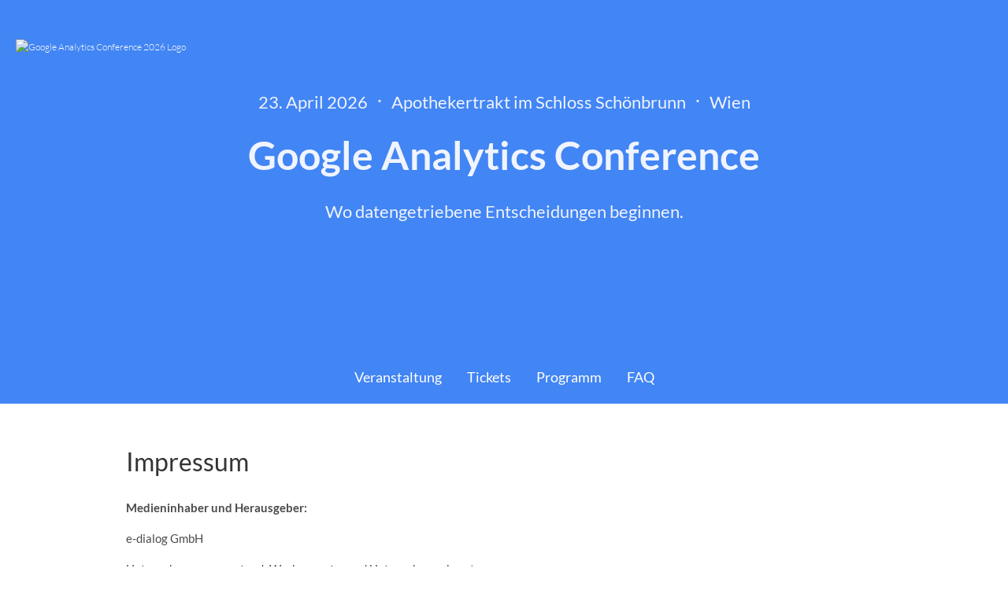

--- FILE ---
content_type: text/html;charset=UTF-8
request_url: https://analytics-conference.net/impressum
body_size: 3966
content:
<!doctype html>
<html lang="de" class="no-js notranslate" translate="no">
<head>
<title>Google Analytics Conference | Wien 23.04.2026</title>
<meta name="robots" content="noarchive" />
<meta name="google" content="notranslate">
<meta name="title" content="Google Analytics Conference | Wien 23.04.2026" />
<meta name="description" content="Die Google Analytics Conference ist die umfassendste Veranstaltung in der DACH-Region, die sich neben Analytics auch allen weiteren Modulen der Google Marketing &amp; Cloud Platform widmet." />
<meta property="og:title" content="Google Analytics Conference | Wien 23.04.2026" />
<meta name="twitter:card" content="summary" />
<meta property="og:description" content="Die Google Analytics Conference ist die umfassendste Veranstaltung in der DACH-Region, die sich neben Analytics auch allen weiteren Modulen der Google Marketing &amp; Cloud Platform widmet." />
<meta property="og:image" content="https://medialib.cmcdn.dk/medialibrary/B6C8FF06-FF22-4760-A137-7FC46E433E8F/30C1C1DA-6ACF-F011-84D6-00155D0B0940.png" />
<link rel="shortcut icon" href="/favicon.ico" />
<meta name="viewport" content="width=device-width, initial-scale=1.0"/>
<link type="text/css" href="https://cmcdn.dk/website/css/vendor/normalize.css?v78202" rel="stylesheet" />
<link type="text/css" href="https://cmcdn.dk/website/css/legacy.css?v78202" rel="stylesheet" />
<link type="text/css" href="https://cmcdn.dk/website/css/website-style.css?v78202" rel="stylesheet" />
<link type="text/css" href="https://cmcdn.dk/styles/dist/website-cmv78202.css" rel="stylesheet" />
<link type="text/css" href="https://themes.cmcdn.dk/2B31C104-7C61-F011-84D4-00155D0B0940/desktop.css?=2026-01-16+10%3A07%3A08.4918649+%2B00%3A00" media="screen" rel="stylesheet" />
<link type="text/css" href="https://themes.cmcdn.dk/2C31C104-7C61-F011-84D4-00155D0B0940/tablet.css?=2026-01-16+10%3A07%3A08.4918649+%2B00%3A00" media="screen and (max-width: 768px)" rel="stylesheet" />
<link type="text/css" href="https://themes.cmcdn.dk/2D31C104-7C61-F011-84D4-00155D0B0940/phoneWide.css?=2026-01-16+10%3A07%3A08.4918649+%2B00%3A00" media="screen and (max-width: 568px)" rel="stylesheet" />
<link type="text/css" href="https://themes.cmcdn.dk/2E31C104-7C61-F011-84D4-00155D0B0940/phoneNarrow.css?=2026-01-16+10%3A07%3A08.4918649+%2B00%3A00" media="screen and (max-width: 320px)" rel="stylesheet" />
<link type="text/css" href="https://themes.cmcdn.dk/3031C104-7C61-F011-84D4-00155D0B0940/custom.css?=2026-01-16+10%3A07%3A08.4918649+%2B00%3A00" rel="stylesheet" media="screen" />
<script>
var CMIsKioskMode = false;
</script>
<script>
var CM = {"ENV":"signup","IS_DEVELOPMENT":false,"CM_VERSION":78202,"PAGES":{"websiteSections":{"activeWebsiteSection":"imprint","navigationSorted":["conference","signup","agenda","custom-page-961906","custom-page-993442","website-registration-cancellation"],"footerSorted":["imprint"],"lookup":{"receipt":{"hideMenu":false,"published":true,"showInMenu":0,"urlWord":"Bestaetigung","requiresStatus":0,"activeInMobileApp":false,"ID":"","active":false,"activeInWebsite":false,"title":"Bestätigung"},"print":{"hideMenu":false,"published":false,"showInMenu":0,"urlWord":"Drucken","requiresStatus":0,"activeInMobileApp":false,"ID":"","active":false,"activeInWebsite":false,"title":"Seiten zum Drucker"},"receipt-view":{"hideMenu":false,"published":false,"showInMenu":0,"urlWord":"Anzeigen","requiresStatus":0,"activeInMobileApp":false,"ID":"","active":false,"activeInWebsite":false,"title":"Anzeigen"},"extranet-polls":{"hideMenu":false,"published":false,"showInMenu":0,"urlWord":"ExtranetUmfragen","requiresStatus":0,"activeInMobileApp":false,"ID":"","active":false,"activeInWebsite":false,"title":"Extranet Umfragen"},"evaluation":{"hideMenu":true,"published":true,"showInMenu":0,"urlWord":"bewertung","requiresStatus":0,"activeInMobileApp":false,"ID":"","active":false,"activeInWebsite":false,"title":"Bewertung"},"refund-details":{"hideMenu":true,"published":true,"showInMenu":0,"urlWord":"Erstattungsdetails","requiresStatus":0,"activeInMobileApp":false,"ID":"","active":false,"activeInWebsite":false,"title":"Details zur Erstattung"},"afmelding":{"hideMenu":true,"published":false,"showInMenu":0,"urlWord":"Abmeldung","requiresStatus":0,"activeInMobileApp":false,"ID":"","active":false,"activeInWebsite":false,"title":"Abmeldung"},"extranet-surveypoll-admin":{"hideMenu":false,"published":false,"showInMenu":0,"urlWord":"UmfragenAdmin","requiresStatus":0,"activeInMobileApp":false,"ID":"","active":false,"activeInWebsite":false,"title":"Umfragen Admin"},"cookie-policy":{"hideMenu":false,"published":true,"showInMenu":0,"urlWord":"cookie-policy","requiresStatus":0,"activeInMobileApp":false,"ID":"","active":false,"activeInWebsite":false,"title":"Cookie Policy"},"extranet-registration":{"hideMenu":false,"published":false,"showInMenu":0,"urlWord":"Extranet-Anmeldung","requiresStatus":0,"activeInMobileApp":false,"ID":"","active":false,"activeInWebsite":false,"title":"Extranet-Anmeldung"},"custom-page-982812":{"hideMenu":false,"published":false,"showInMenu":0,"urlWord":"convince-your-boss","requiresStatus":0,"activeInMobileApp":false,"ID":982812,"active":false,"activeInWebsite":false,"title":"Convince your boss"},"extranet-material":{"hideMenu":true,"published":false,"showInMenu":0,"urlWord":"unterlagen-zur-teilnehmer","requiresStatus":0,"activeInMobileApp":false,"ID":"","active":false,"activeInWebsite":false,"title":"Unterlagen zur Teilnehmer"},"auth":{"hideMenu":true,"published":true,"showInMenu":0,"urlWord":"auth","requiresStatus":0,"activeInMobileApp":false,"ID":"","active":false,"activeInWebsite":false,"title":"auth"},"signup":{"hideMenu":false,"published":true,"showInMenu":1,"urlWord":"signup","requiresStatus":0,"activeInMobileApp":true,"ID":960520,"active":false,"activeInWebsite":true,"title":"Tickets"},"webinar-redirect":{"hideMenu":false,"published":true,"showInMenu":0,"urlWord":"webinar","requiresStatus":0,"activeInMobileApp":false,"ID":"","active":false,"activeInWebsite":false,"title":"webinar"},"verify-cookie":{"hideMenu":false,"published":false,"showInMenu":0,"urlWord":"bestatigen-sie-den-cookie","requiresStatus":0,"activeInMobileApp":false,"ID":"","active":false,"activeInWebsite":false,"title":"Cookie überprüfen"},"custom-page-1004261":{"hideMenu":false,"published":false,"showInMenu":0,"urlWord":"speaker","requiresStatus":0,"activeInMobileApp":false,"ID":1004261,"active":false,"activeInWebsite":false,"title":"Speaker"},"webinar-stream":{"hideMenu":true,"published":true,"showInMenu":0,"urlWord":"webinar-stream","requiresStatus":0,"activeInMobileApp":false,"ID":"","active":false,"activeInWebsite":false,"title":"Webinar stream"},"cookie-consent":{"hideMenu":false,"published":true,"showInMenu":0,"urlWord":"cookie-einstellungen","requiresStatus":0,"activeInMobileApp":false,"ID":"","active":false,"activeInWebsite":false,"title":"Cookie-Einstellungen"},"invalidgid":{"hideMenu":false,"published":false,"showInMenu":0,"urlWord":"ungultiger-Link","requiresStatus":0,"activeInMobileApp":false,"ID":"","active":false,"activeInWebsite":false,"title":"Ungültiger Link"},"extranet-participant-uploads":{"hideMenu":false,"published":false,"showInMenu":0,"urlWord":"teilnehmer-uploads","requiresStatus":0,"activeInMobileApp":false,"ID":"","active":false,"activeInWebsite":false,"title":"Teilnehmer Uploads"},"custom-page-961906":{"hideMenu":false,"published":true,"showInMenu":1,"urlWord":"faq","requiresStatus":0,"activeInMobileApp":true,"ID":961906,"active":false,"activeInWebsite":true,"title":"FAQ"},"agenda":{"hideMenu":false,"published":true,"showInMenu":1,"urlWord":"programm","requiresStatus":0,"activeInMobileApp":true,"ID":961908,"active":false,"activeInWebsite":true,"title":"Programm"},"extranet-liveqa-admin":{"hideMenu":false,"published":false,"showInMenu":0,"urlWord":"extranet-fragen-admin","requiresStatus":0,"activeInMobileApp":false,"ID":"","active":false,"activeInWebsite":false,"title":"Extranet Fragen Admin"},"download-zip":{"hideMenu":false,"published":true,"showInMenu":0,"urlWord":"download-zip","requiresStatus":0,"activeInMobileApp":false,"ID":"","active":false,"activeInWebsite":false,"title":"download-zip"},"approval":{"hideMenu":false,"published":true,"showInMenu":0,"urlWord":"genehmigung","requiresStatus":0,"activeInMobileApp":false,"ID":"","active":false,"activeInWebsite":false,"title":"Genehmigung"},"retail-terms":{"hideMenu":true,"published":false,"showInMenu":0,"urlWord":"Geschäftsbedingungen","requiresStatus":0,"activeInMobileApp":false,"ID":"","active":false,"activeInWebsite":false,"title":"Geschäftsbedingungen"},"privacy-policy":{"hideMenu":false,"published":true,"showInMenu":0,"urlWord":"privacy-policy","requiresStatus":0,"activeInMobileApp":false,"ID":"","active":false,"activeInWebsite":false,"title":"Privacy Policy"},"extranet-liveqa":{"hideMenu":false,"published":false,"showInMenu":0,"urlWord":"extranet-fragen","requiresStatus":0,"activeInMobileApp":false,"ID":"","active":false,"activeInWebsite":false,"title":"Extranet Fragen"},"signup-queue":{"hideMenu":true,"published":false,"showInMenu":0,"urlWord":"warteliste-anmelden","requiresStatus":0,"activeInMobileApp":false,"ID":"","active":false,"activeInWebsite":false,"title":"Registrierungswarteschlange"},"recipient-info":{"hideMenu":true,"published":true,"showInMenu":0,"urlWord":"empfaenger-info","requiresStatus":0,"activeInMobileApp":false,"ID":"","active":false,"activeInWebsite":false,"title":"Empfängerinfo"},"download-material":{"hideMenu":false,"published":true,"showInMenu":0,"urlWord":"Download-Material","requiresStatus":0,"activeInMobileApp":false,"ID":"","active":false,"activeInWebsite":false,"title":"Material herunterladen"},"signup-terms":{"hideMenu":true,"published":false,"showInMenu":0,"urlWord":"Anmeldebedingungen","requiresStatus":0,"activeInMobileApp":false,"ID":"","active":false,"activeInWebsite":false,"title":"Anmeldebedingungen"},"imprint":{"hideMenu":false,"published":true,"showInMenu":1,"urlWord":"imprint","requiresStatus":0,"activeInMobileApp":true,"ID":960522,"active":true,"activeInWebsite":true,"title":"Impressum"},"conference":{"hideMenu":false,"published":true,"showInMenu":1,"urlWord":"conference","requiresStatus":0,"activeInMobileApp":false,"ID":960519,"active":false,"activeInWebsite":true,"title":"Veranstaltung"},"group-pages":{"hideMenu":true,"published":false,"showInMenu":0,"urlWord":"Gruppen","requiresStatus":0,"activeInMobileApp":false,"ID":"","active":false,"activeInWebsite":false,"title":"Gruppenzugriff"},"website-registration-cancellation":{"hideMenu":false,"published":true,"showInMenu":0,"urlWord":"website-registration-cancellation","requiresStatus":0,"activeInMobileApp":true,"ID":960521,"active":false,"activeInWebsite":true,"title":"Nein Danke"},"custom-page-993442":{"hideMenu":false,"published":true,"showInMenu":0,"urlWord":"ryckblick-2025","requiresStatus":0,"activeInMobileApp":true,"ID":993442,"active":false,"activeInWebsite":true,"title":"Rückblick 2025"},"payment":{"hideMenu":true,"published":false,"showInMenu":0,"urlWord":"zahlung","requiresStatus":0,"activeInMobileApp":false,"ID":"","active":false,"activeInWebsite":false,"title":"Zahlung"},"unavailable":{"hideMenu":true,"published":false,"showInMenu":0,"urlWord":"deaktiviert","requiresStatus":0,"activeInMobileApp":false,"ID":"","active":false,"activeInWebsite":false,"title":"Website deaktiviert"}}}},"SETTINGS":{"sentry":{"environment":"production","release":77744,"dsn":"https://7f57c5aa7f24418ba7361e561a959c0a@excepvents.cmcdn.dk/28"},"webserviceProtocol":"https","liveStreamSubscribeHost":"https://live-stream.conferencemanager.dk","cmThemesCDNHost":"https://themes.cmcdn.dk","restapiUrl":"https://cmapi.io/api/v1.0/","cmFontsCDNHost":"https://fonts.cmcdn.dk","webserviceHost":"webservice.conferencemanager.dk","webserviceWSProtocol":"wss","cmCDNHost":"https://cmcdn.dk"},"CONFERENCE":{"websiteUrl":"https://analytics-conference.net","LANGUAGECODE":"de","conferenceName":"Google Analytics Conference 2026","uploadsDomain":"https://files.conferencemanager.dk","websiteRegistrationSettings":1785925,"CLDRLOCALE":"de-DE","websiteDomainUrl":"https://analytics-conference.net","isPolicyTermsDisabled":false,"templatesDomain":"https://templates.conferencemanager.dk","websitePathPrefix":"","apiUrl":"https://api.conferencemanager.dk","KEY":"A55799DA-20BE-4294-BD39-8285F7359C51","cookieConsent":false,"cookieConsentSettings":{"eventCategories":[],"eventVersion":4,"systemVersion":59,"systemVersionVerified":false,"systemCategories":["necessary"],"systemAccepted":{},"eventAccepted":{},"eventVersionVerified":false}},"IP":"3.144.14.9","USER":{"clientKey":"","loggedInStatus":{"ISLOGGEDIN":false,"UUID":"","ROLE":"","MOBILEKEY":"","LOGINTYPE":"","ID":0,"ROLETYPE":0},"mobileKey":"","passwordStatus":{"changedBefore":true,"changeNow":false}},"PAGE":{"urlword":"imprint"}};
window.dialogZIndex = 1100;
</script>
<script src="/js/jquery/jquery-3.7.1.min-cmv78202.js"></script>
<script src="/js/jquery/jquery-migrate-3.5.0.min.js"></script>
<script src="https://cmcdn.dk/js/common/dist-static/intl/intl.intlv1.0.js"></script>
<script src="https://cmcdn.dk/js/common/dist-static/intl/de-DE.intlv1.0.js"></script>
<script src="https://cmcdn.dk/js/common/dist-static/pluralrules/pluralrule-de.v1.0.js"></script>
<script src="https://cmcdn.dk/js/website/dist/entrypoints/website-commons.hash-d253e2b03379caec85df.chunk.js"></script>
<script src="https://cmcdn.dk/js/website/dist-static/dlls/website_polyfills_dll_production.hash-3906075d61f35dda36eb.dll.js"></script>
<script src="https://cmcdn.dk/js/website/dist/entrypoints/polyfills.hash-769fb52bfa259cfcf12a.entry.js"></script>
<script src="https://cmcdn.dk/js/website/dist-static/dlls/website_commonModules_dll_production.hash-3906075d61f35dda36eb.dll.js"></script>
<script src="https://cmcdn.dk/js/website/dist-static/dlls/website_react_dll_production.hash-3906075d61f35dda36eb.dll.js"></script>
<script src="https://cmcdn.dk/js/website/dist/entrypoints/error-handler.hash-4a4a130199442ac58fdd.entry.js"></script>
<script src="https://cmcdn.dk/js/common/dist/translations/translations.website.de.hash-cab0cfb937e687ee207340514e799ab9.js"></script>
<script src="https://cmcdn.dk/js/common/dist/translations/translations.lib.de.hash-acf3381746ce60f5db29f1e151c52745.js"></script>
<script src="https://cmcdn.dk/js/common/dist/translations/translations.website.en.hash-62d256d397bba21cc25c27701bcf36fe.js"></script>
<script src="https://cmcdn.dk/js/common/dist/translations/translations.lib.en.hash-f3357b5ae8e12db4a1a15a377d601050.js"></script>
<script src="https://cmcdn.dk/js/website/dist/entrypoints/define-globals.hash-a0e4b29653e2e6c24abf.entry.js"></script>
<script src="https://cmcdn.dk/js/website/dist/entrypoints/load-cmi18n.hash-bda3f12733c6cc731fd3.entry.js"></script>
<link href="https://fonts.cmcdn.dk/8ACC77E1-AB58-EA11-8436-00155D0B0940/font.css?=2020-07-14+12%3A40%3A47.8080632+%2B00%3A00" rel="stylesheet" type="text/css" />
<link href="https://fonts.cmcdn.dk/8052633B-6C88-EA11-8436-00155D0B0940/font.css?=2020-07-14+12%3A40%3A47.8080632+%2B00%3A00" rel="stylesheet" type="text/css" />
<link href="https://fonts.cmcdn.dk/926984DD-0C5B-EF11-84CF-00155D0B0940/font.css?=2024-08-15+13%3A48%3A49.4671097+%2B00%3A00" rel="stylesheet" type="text/css" />
<link href="https://fonts.cmcdn.dk/3B918DBE-9B6C-EC11-84B2-00155D0B0901/font.css?=2022-01-03+13%3A48%3A00.2991538+%2B00%3A00" rel="stylesheet" type="text/css" />
<link href="https://fonts.cmcdn.dk/4A69472D-E75A-EF11-84CF-00155D0B0940/font.css?=2024-08-15+09%3A19%3A56.3370596+%2B00%3A00" rel="stylesheet" type="text/css" />
<link href="https://fonts.cmcdn.dk/A0739B6B-4044-EA11-8436-00155D0B0940/font.css?=2022-11-24+08%3A40%3A29.4295125+%2B00%3A00" rel="stylesheet" type="text/css" />
<link href="https://fonts.cmcdn.dk/C081804C-3B85-EA11-8436-00155D0B0940/font.css?=2020-07-14+12%3A40%3A47.8080632+%2B00%3A00" rel="stylesheet" type="text/css" />
<link href="https://fonts.cmcdn.dk/2A06DF5F-1586-EA11-8436-00155D0B0940/font.css?=2020-07-14+12%3A40%3A47.8080632+%2B00%3A00" rel="stylesheet" type="text/css" />
<link href="https://fonts.cmcdn.dk/80A6D019-BADA-ED11-84C3-00155D0B0940/font.css?=2023-04-14+11%3A47%3A20.8644315+%2B00%3A00" rel="stylesheet" type="text/css" />
<link href="https://fonts.cmcdn.dk/7DEF74DA-AA58-EA11-8436-00155D0B0940/font.css?=2023-02-01+09%3A48%3A16.5583506+%2B00%3A00" rel="stylesheet" type="text/css" />
<link href="https://fonts.cmcdn.dk/39DBF0C5-AC58-EA11-8436-00155D0B0940/font.css?=2020-07-14+12%3A40%3A47.8080632+%2B00%3A00" rel="stylesheet" type="text/css" />
<link href="https://fonts.cmcdn.dk/AD4D1A9D-815C-EA11-8436-00155D0B0940/font.css?=2020-07-14+12%3A40%3A47.8080632+%2B00%3A00" rel="stylesheet" type="text/css" />
<link href="https://fonts.cmcdn.dk/2865FE10-578A-EC11-84B2-00155D0B0901/font.css?=2022-02-10+09%3A51%3A55.8957396+%2B00%3A00" rel="stylesheet" type="text/css" />
<link href="https://fonts.cmcdn.dk/F04E3898-C87D-EC11-84B2-00155D0B0901/font.css?=2022-01-25+10%3A21%3A49.3908646+%2B00%3A00" rel="stylesheet" type="text/css" />
<link href="https://fonts.cmcdn.dk/63A635ED-3F44-EA11-8436-00155D0B0940/font.css?=2020-07-14+12%3A40%3A47.8080632+%2B00%3A00" rel="stylesheet" type="text/css" />
<link href="https://fonts.cmcdn.dk/57B2C8E8-2D70-EA11-8436-00155D0B0940/font.css?=2020-07-14+12%3A40%3A47.8080632+%2B00%3A00" rel="stylesheet" type="text/css" />
<link href="https://fonts.cmcdn.dk/52F4B0A2-2751-EC11-84AD-00155D0B0901/font.css?=2021-11-29+15%3A20%3A42.713533+%2B00%3A00" rel="stylesheet" type="text/css" />
<link href="https://fonts.cmcdn.dk/75D06CA5-996C-EC11-84B2-00155D0B0901/font.css?=2022-01-03+14%3A35%3A38.4761186+%2B00%3A00" rel="stylesheet" type="text/css" />
<script>
var CMANALYTICSDATA = {"hasEcommerce":true,"consentMode":"basic","trackers":[{"cookieSecure":true,"trackerName":"_ga","hasEcommerceEnabled":true,"category":["marketing","statistical"],"cookiePath":"","consentArea":"event","trackerCode":"G-27B4F08J3R"}],"alpha3":"EUR"};
</script>
</head>
<body id="imprint">
<div id="page-root"></div>
<script>
CM.PAGES.WARNINGBROWSER = false;
CM.PAGES.UNSUPPORTEDBROWSER = false;
CM.PAGES.NotFoundPage = "https://conferencemanager.co.uk/404-2.php";
</script>
<script src="https://cmcdn.dk/js/website/dist/entrypoints/page-entry.hash-0571972ded628736abc4.entry.js"></script>
</body>
</html>


--- FILE ---
content_type: text/css
request_url: https://cmcdn.dk/website/css/website-style.css?v78202
body_size: 280
content:
@import "vendor/normalize.css?9.0.93";
@import "vendor/tooltip.css?9.0.94";
@import "grid.css?9.0.94";
@import "typography.css?9.0.95";
@import "graphic.css?9.0.94";
@import "form.css?9.1.04";
@import "layout.css?9.0.100";
@import "components.css?9.0.97";
@import "elements.css?9.0.99";
@import "registration.css?9.0.100";
@import "utilities.css?9.0.93";
@import "animations.css?9.0.93";

--- FILE ---
content_type: text/css
request_url: https://themes.cmcdn.dk/2B31C104-7C61-F011-84D4-00155D0B0940/desktop.css?=2026-01-16+10%3A07%3A08.4918649+%2B00%3A00
body_size: 2390
content:
body {background-color: #ffffff;}section {padding-top: 40px;padding-bottom: 40px;}h1 {font-family: 'lato', Tahoma, Helvetica, arial, sans-serif;font-weight: 400;color: #333333;}h2 {font-family: 'Titillium Web', Arial, Helvetica, sans-serif;font-weight: 400;color: #333333;}h3 {font-family: 'Titillium Web', Arial, Helvetica, sans-serif;font-weight: 400;color: #333333;text-align: inherit;}h4 {font-family: 'Titillium Web', Arial, Helvetica, sans-serif;font-weight: 400;color: #333333;}body {font-family: 'lato', Tahoma, Helvetica, arial, sans-serif;font-size: 12px;line-height: 20px;font-weight: 400;color: #4b4b4b;}.btn-style1 {font-family: 'lato', Tahoma, Helvetica, arial, sans-serif;color: #ffffff;background-color: #4285f4;border-style: solid;border-width: 1px;border-color: #4285f4;border-top-left-radius: 20px;border-top-right-radius: 20px;border-bottom-right-radius: 20px;border-bottom-left-radius: 20px;}.btn-style1:hover {color: #ffffff;background-color: #4285f4;border-style: solid;border-color: #4285f4;}.btn-style2 {font-family: 'lato', Tahoma, Helvetica, arial, sans-serif;color: #ffffff;background-color: #fbbc04;border-style: solid;border-width: 1px;border-color: #fbbc04;border-top-left-radius: 20px;border-top-right-radius: 20px;border-bottom-right-radius: 20px;border-bottom-left-radius: 20px;}.btn-style2:hover {color: #ffffff;background-color: #4285f4;border-style: solid;border-color: #4285f4;}a {font-family: 'lato', Tahoma, Helvetica, arial, sans-serif;font-weight: 300;color: #ffffff;}a:hover, a.hover, a.active {font-weight: 300;color: #fbbc04;}.wb-RyUyCJ {background-color: #4285f4;padding-top: 50px;padding-bottom: 10px;background-image: url(https://medialib.cmcdn.dk/medialibrary/B6C8FF06-FF22-4760-A137-7FC46E433E8F/DB55BC87-02C6-F011-84D6-00155D0B0940.png);background-size: cover;}.wb-w6mJ4w {width: 230px;padding-bottom: 10px;}.wb-1u4EJ0 {color: #f0f4ff;font-size: 22px;text-align: center;font-weight: 400;margin-bottom: 20px;margin-top: 40px;}.wb-YZ5qJ0 {font-family: 'lato', Tahoma, Helvetica, arial, sans-serif;text-align: center;margin-top: 20px;font-size: 50px;color: #f0f4ff;font-weight: 700;}.wb-U-4wd6 {text-align: center;color: #f0f4ff;font-size: 22px;margin-bottom: 150px;}.wb-9hteO0 a {padding-top: 30px;padding-bottom: 14px;margin-right: 32px;text-decoration: none;color: #ffffff;font-weight: 400;font-size: 18px;margin-top: 10px;}.icon-close-stripe {background-color: #ffffff;}.icon-nav-stripe {background-color: #ffffff;}.btn-nav {color: #ffffff;}header .nav ul {margin-right: -32px;}.wb-9hteO0 a:hover {color: #fbbc04;}.wb-9hteO0 a.active {font-weight: 500;}.wb-OHNcwj {padding-bottom: 0px;padding-top: 0px;background-color: #4285f4;}.wb-FOiWwV {background-color: #4285f4;padding-top: 60px;padding-bottom: 60px;}.wb-8baGQe {padding-bottom: 0px;padding-top: 80px;}.wb-d9GEPA {text-align: center;font-size: 40px;font-weight: 700;color: #ffffff;}.wb-d98Bl4 {color: #4285f4;font-size: 35px;}.wb-3GgBs5 {font-size: 20px;line-height: 26px;font-weight: 300;margin-bottom: 0px;margin-top: 0px;}.wb-Xm1jbe {width: 100%;height: auto;}.wb-9kkZ79 {font-size: 15px;}.wb-Acn_6I {text-align: center;}.wb-Cow8ai {text-align: center;}.wb-pxeC_V {width: 100%;height: auto;}.wb-pYXFKg {height: 40px;-webkit-align-self: center; -ms-flex-item-align: center; align-self: center;font-size: 15px;margin-top: -200px;font-weight: 700;}.wb-2HSlTz {width: 100%;height: auto;}.wb-1MDCHc {text-align: center;}.wb-sJ61TG {text-align: center;}.wb-v3tLc8 {width: 100%;height: auto;}.wb-G2zVw4 {width: 100%;height: auto;}.wb-4bvDlf {text-align: center;}.wb-MO1pP7 {text-align: center;}.wb-lw-e96 {width: 100%;height: auto;}.wb-e7aZHO {width: 100%;height: auto;}.wb-nEIrMH {text-align: center;}.wb-tkp7Uc {text-align: center;}.wb-8l7H6k {width: 100%;height: auto;}.wb-kZ68z1 {height: auto;}.wb-q6ifMg {text-align: center;font-size: 20px;color: #ffffff;margin-bottom: 0px;font-weight: 300;}.wb-qfzQlz {font-size: 20px;line-height: 23px;font-weight: 300;}.wb-Og73_G {padding-bottom: 50px;padding-top: 50px;}.wb-jNVuZ8 {background-color: #4285f4;padding-top: 10px;padding-bottom: 15px;}.wb-yD4J-a {padding-top: 30px;}.wb-60FfgI {width: 100%;height: auto;}.wb-u0F2y5 {color: #fbbc04;font-size: 18px;}.wb-VEwCCI {font-size: 30px;font-weight: 400;line-height: 35px;color: #f0f4ff;margin-bottom: 0px;}.wb-U3K3t1 {color: #ffffff;font-weight: 300;font-size: 20px;line-height: 26px;}.wb-s7pCej {width: 100%;height: auto;}.wb-AoUx0r {color: #4285f4;font-size: 30px;font-weight: 700;margin-bottom: 40px;}.wb-efVe2f {font-size: 20px;margin-bottom: 010px;line-height: 23px;}.wb-wkN8CL {font-size: 20px;line-height: 23px;font-weight: 300;margin-bottom: 30px;}.wb-r1uoOG {font-size: 20px;line-height: 23px;margin-bottom: 10px;}.wb--ZbA7s {font-size: 20px;font-weight: 300;margin-bottom: 30px;line-height: 23px;}.wb-7GBp8F {line-height: 23px;font-size: 20px;}.wb-KgKaap {line-height: 23px;font-size: 20px;font-weight: 300;margin-bottom: 30px;}.wb-_wYpc2 {font-size: 20px;line-height: 23px;}.wb-vJsa4M {line-height: 23px;font-size: 20px;font-weight: 300;margin-bottom: 60px;}.wb-aGc6Z- {color: #4285f4;font-size: 30px;font-weight: 700;margin-bottom: 40px;}.wb-ky1O8r {font-size: 20px;}.wb-YSphpp {font-size: 20px;font-weight: 300;line-height: 23px;margin-bottom: 30px;}.wb-mB9mdT {font-size: 20px;}.wb-8n6f4M {font-size: 20px;line-height: 23px;font-weight: 300;}.wb-71KigG {width: 100%;height: auto;}.wb-tr0sPc {width: 100%;height: auto;}.wb-WIX1Tp {width: 100%;height: auto;}.wb-9tT9Pl {width: 100%;height: auto;}.wb-QpHqN3 {width: 100%;height: auto;}.wb-Kkckgd {width: 100%;height: auto;}.wb-JAsqeI {width: 100%;height: auto;}.wb-Xeidtl {width: 100%;height: auto;}.wb-9Al1xd {width: 100%;height: auto;}.wb-y5PSnJ {width: 100%;height: auto;}.wb-XETRsC {width: 100%;height: auto;}.wb-Z_cE3G {width: 100%;height: auto;}.wb-EgeJFp {width: 100%;height: auto;}.wb-xo3Jh6 {width: 100%;height: auto;}.wb-k1eZhN {width: 100%;height: auto;}.wb-TgPWeT {width: 100%;height: auto;}.wb-W6EBjl {width: 100%;height: auto;}.wb-V7pzn7 {width: 100%;height: auto;}.wb-U1UqsI {width: 100%;height: auto;}.wb-SIypYD {width: 100%;height: auto;}.wb-6qf4I5 {width: 100%;height: auto;}.wb-LD4dDP {width: 100%;height: auto;}.wb-wm-Fp0 {background-color: #4285f4;padding-bottom: 20px;}.wb-5qcoRQ {background-color: #4285f4;padding-bottom: 20px;padding-top: 10px;}.wb-q7AyL0 {font-size: 20px;color: #ffffff;font-weight: 300;text-align: center;}.wb-TW4_d2 {color: #fbbc04;font-size: 45px;text-align: center;margin-bottom: 20px;font-weight: 700;line-height: 15px;}.wb-QFZjza {color: #ffffff;font-size: 20px;font-weight: 300;text-align: center;}.wb-gtB6gN {color: #fbbc04;font-size: 45px;font-weight: 700;margin-bottom: 20px;text-align: center;}.wb-RLrBbm {color: #ffffff;font-weight: 300;font-size: 20px;text-align: center;line-height: 15px;}.wb-r5pxBL {color: #fbbc04;font-size: 45px;font-weight: 700;margin-bottom: 20px;text-align: center;line-height: 15px;}.wb-Ygr1WS {font-size: 20px;color: #ffffff;font-weight: 300;text-align: center;}.wb-CV2JZS {color: #fbbc04;font-size: 45px;font-weight: 700;text-align: center;line-height: 15px;margin-bottom: 20px;}.wb-n6ZCW2 {color: #ffffff;font-size: 20px;font-weight: 300;text-align: center;}.wb-7u1XDP {padding-bottom: 20px;padding-top: 20px;}.wb-1h8VQ0 {width: 120%;height: auto;-webkit-align-self: center; -ms-flex-item-align: center; align-self: center;}.wb-ae_O46 {background-color: #4285f4;padding-right: 00px;padding-left: 0px;padding-top: 50px;}.wb-fjuEmG {width: 90%;height: auto;margin-bottom: 60px;-webkit-align-self: flex-start; -ms-flex-item-align: start; align-self: flex-start;}.wb-PLjqi- {color: #fbbc04;font-size: 18px;}.wb-y6Slby {font-size: 50px;color: #f0f4ff;line-height: 55px;}.wb-RBoBF- {color: #f0f4ff;font-size: 20px;line-height: 26px;font-weight: 300;margin-bottom: 40px;}.wb-MQdYkU {color: #fbbc04;font-size: 18px;}.wb-b476jn {font-size: 50px;line-height: 55px;color: #f0f4ff;}.wb-Ki34o8 {font-size: 20px;line-height: 26px;color: #f0f4ff;font-weight: 300;}.wb-OIjWOV {width: 90%;height: auto;-webkit-align-self: flex-end; -ms-flex-item-align: end; align-self: flex-end;}.wb-lgCMpd {padding-bottom: 0px;}.wb-AnAPBE {color: #4285f4;font-size: 35px;line-height: 35px;margin-bottom: 0px;font-weight: 700;}.wb-kgC9x7 {width: 100%;height: auto;margin-top: 0px;-webkit-align-self: flex-start; -ms-flex-item-align: start; align-self: flex-start;margin-bottom: 0px;}.wb-bURPhh {background-color: #4285f4;padding-top: 40px;padding-bottom: 40px;}.wb-PsXhrV {font-size: 25px;color: #f0f4ff;line-height: 25px;font-weight: 300;text-align: center;}.wb-mQrXhI {font-size: 40px;color: #fbbc04;font-weight: 700;text-align: center;}.wb-PB5_cF {color: #f0f4ff;font-size: 17px;line-height: 29px;font-weight: 300;text-align: center;}.wb-0LkNM1 {height: 40px;font-size: 15px;line-height: 10px;font-weight: 700;-webkit-align-self: center; -ms-flex-item-align: center; align-self: center;margin-bottom: 0px;}.wb-hq57UX {color: #f0f4ff;font-size: 25px;line-height: 25px;margin-left: 20px;text-align: center;}.wb-0_DNQC {font-size: 40px;color: #fbbc04;font-weight: 700;margin-left: 20px;text-align: center;}.wb-SDjMt4 {line-height: 29px;font-size: 17px;color: #f0f4ff;font-weight: 300;margin-left: 20px;text-align: center;}.wb--fVju1 {height: 40px;font-size: 15px;margin-left: 20px;font-weight: 700;-webkit-align-self: center; -ms-flex-item-align: center; align-self: center;margin-bottom: 0px;}.wb-loHqL7 {width: 80%;height: auto;-webkit-align-self: center; -ms-flex-item-align: center; align-self: center;}.wb-X_94eI {font-size: 35px;color: #4285f4;font-weight: 400;margin-top: 30px;line-height: 35px;}.wb-Da798Z {font-size: 20px;font-weight: 300;line-height: 23px;}.wb-ZCrtck {font-size: 15px;text-align: center;font-weight: 700;}.wb-P-yTNH {background-color: #4285f4;margin-top: 30px;}.wb-4XYHag {font-size: 35px;line-height: 20px;color: #ffffff;margin-bottom: 40px;margin-top: 25px;}.wb-HY3OYM {font-size: 20px;line-height: 27px;color: #ffffff;font-weight: 300;}.wb-YtbdP5 {width: 100%;height: auto;margin-top: 10px;}.wb-n_p66E {color: #4285f4;font-size: 35px;font-weight: 700;margin-bottom: 40px;}.wb-TwAVwJ {color: #4285f4;font-size: 20px;}.wb-HZjgyD {width: 40%;height: auto;-webkit-align-self: flex-start; -ms-flex-item-align: start; align-self: flex-start;}.wb-dh3vcg {font-size: 20px;color: #4285f4;}.wb-nDKfha {width: 100%;height: auto;}.wb-WRxUyr {background-color: #4285f4;padding-bottom: 0px;padding-top: 40px;}.wb-1J_tR6 {color: #f0f4ff;font-size: 20px;line-height: 30px;font-weight: 300;margin-bottom: 15px;}.wb-_amq7F {height: 40px;font-size: 15px;font-weight: 700;}.wb-9KXNB1 {color: #f0f4ff;font-size: 20px;margin-bottom: 20px;line-height: 25px;}.wb-I6U6Tw {width: 80%;height: auto;}.wb-BDwY5z {width: 80%;height: auto;}.wb-XyyEsM {width: 80%;height: auto;}.wb-LDheLK {width: 70%;height: auto;}.wb-WhdxaT {color: #f0f4ff;font-weight: 300;font-size: 20px;margin-top: 10px;margin-bottom: 0px;}.wb-Jb3v13 {color: #f0f4ff;font-size: 20px;margin-bottom: 20px;line-height: 25px;margin-left: 40px;}.wb-XYjqhs {font-size: 20px;color: #f0f4ff;font-weight: 300;margin-top: 15px;margin-left: 40px;}.wb-alNv32 {color: #ffffff;font-weight: 300;margin-top: 30px;margin-bottom: 0px;}.wb-Z1W9st {padding-top: 0px;padding-bottom: 40px;background-color: #4285f4;}.wb-RRTV0d {padding-top: 0px;padding-bottom: 0px;background-color: #4285f4;}.wb-AoUx0r {color: #4285f4;font-size: 30px;font-weight: 700;margin-bottom: 40px;}.wb-efVe2f {font-size: 20px;margin-bottom: 010px;line-height: 23px;}.wb-wkN8CL {font-size: 20px;line-height: 23px;font-weight: 300;margin-bottom: 30px;}.wb-r1uoOG {font-size: 20px;line-height: 23px;margin-bottom: 10px;}.wb--ZbA7s {font-size: 20px;font-weight: 300;margin-bottom: 30px;line-height: 23px;}.wb-7GBp8F {line-height: 23px;font-size: 20px;}.wb-KgKaap {line-height: 23px;font-size: 20px;font-weight: 300;margin-bottom: 30px;}.wb-_wYpc2 {font-size: 20px;line-height: 23px;}.wb-vJsa4M {line-height: 23px;font-size: 20px;font-weight: 300;margin-bottom: 60px;}.wb-aGc6Z- {color: #4285f4;font-size: 30px;font-weight: 700;margin-bottom: 40px;}.wb-ky1O8r {font-size: 20px;}.wb-YSphpp {font-size: 20px;font-weight: 300;line-height: 23px;margin-bottom: 30px;}.wb-mB9mdT {font-size: 20px;}.wb-8n6f4M {font-size: 20px;line-height: 23px;font-weight: 300;}

--- FILE ---
content_type: text/css
request_url: https://themes.cmcdn.dk/3031C104-7C61-F011-84D4-00155D0B0940/custom.css?=2026-01-16+10%3A07%3A08.4918649+%2B00%3A00
body_size: 236
content:
.pageModules-root {
    display: flex;
    flex-direction: column;
    height: 100vh;
}

main {
    flex: 1 0 auto;
}

footer {
    flex-shrink: 0;
}

--- FILE ---
content_type: text/css
request_url: https://fonts.cmcdn.dk/2A06DF5F-1586-EA11-8436-00155D0B0940/font.css?=2020-07-14+12%3A40%3A47.8080632+%2B00%3A00
body_size: 468
content:

@font-face {
    font-family: "Orgon Slab";
    font-style: italic;
    font-weight: 900;
    src: url("/0206DF5F-1586-EA11-8436-00155D0B0940/277-4.woff") format("woff"),
         url("/0306DF5F-1586-EA11-8436-00155D0B0940/277-5.woff2") format("woff2");
}

@font-face {
    font-family: "Orgon Slab";
    font-style: normal;
    font-weight: 900;
    src: url("/0406DF5F-1586-EA11-8436-00155D0B0940/278-4.woff") format("woff"),
         url("/0506DF5F-1586-EA11-8436-00155D0B0940/278-5.woff2") format("woff2");
}

@font-face {
    font-family: "Orgon Slab";
    font-style: italic;
    font-weight: bold;
    src: url("/0606DF5F-1586-EA11-8436-00155D0B0940/279-4.woff") format("woff"),
         url("/0706DF5F-1586-EA11-8436-00155D0B0940/279-5.woff2") format("woff2");
}

@font-face {
    font-family: "Orgon Slab";
    font-style: normal;
    font-weight: bold;
    src: url("/0806DF5F-1586-EA11-8436-00155D0B0940/280-4.woff") format("woff"),
         url("/0906DF5F-1586-EA11-8436-00155D0B0940/280-5.woff2") format("woff2");
}

@font-face {
    font-family: "Orgon Slab";
    font-style: italic;
    font-weight: 500;
    src: url("/0A06DF5F-1586-EA11-8436-00155D0B0940/281-4.woff") format("woff"),
         url("/0B06DF5F-1586-EA11-8436-00155D0B0940/281-5.woff2") format("woff2");
}

@font-face {
    font-family: "Orgon Slab";
    font-style: normal;
    font-weight: 500;
    src: url("/0C06DF5F-1586-EA11-8436-00155D0B0940/282-4.woff") format("woff"),
         url("/0D06DF5F-1586-EA11-8436-00155D0B0940/282-5.woff2") format("woff2");
}

@font-face {
    font-family: "Orgon Slab";
    font-style: italic;
    font-weight: normal;
    src: url("/0E06DF5F-1586-EA11-8436-00155D0B0940/283-4.woff") format("woff"),
         url("/0F06DF5F-1586-EA11-8436-00155D0B0940/283-5.woff2") format("woff2");
}

@font-face {
    font-family: "Orgon Slab";
    font-style: normal;
    font-weight: normal;
    src: url("/1006DF5F-1586-EA11-8436-00155D0B0940/284-4.woff") format("woff"),
         url("/1106DF5F-1586-EA11-8436-00155D0B0940/284-5.woff2") format("woff2");
}

@font-face {
    font-family: "Orgon Slab";
    font-style: italic;
    font-weight: 300;
    src: url("/1206DF5F-1586-EA11-8436-00155D0B0940/285-4.woff") format("woff"),
         url("/1306DF5F-1586-EA11-8436-00155D0B0940/285-5.woff2") format("woff2");
}

@font-face {
    font-family: "Orgon Slab";
    font-style: normal;
    font-weight: 300;
    src: url("/1406DF5F-1586-EA11-8436-00155D0B0940/286-4.woff") format("woff"),
         url("/1506DF5F-1586-EA11-8436-00155D0B0940/286-5.woff2") format("woff2");
}

@font-face {
    font-family: "Orgon Slab";
    font-style: italic;
    font-weight: 100;
    src: url("/1606DF5F-1586-EA11-8436-00155D0B0940/287-4.woff") format("woff"),
         url("/1706DF5F-1586-EA11-8436-00155D0B0940/287-5.woff2") format("woff2");
}

@font-face {
    font-family: "Orgon Slab";
    font-style: normal;
    font-weight: 100;
    src: url("/1806DF5F-1586-EA11-8436-00155D0B0940/288-4.woff") format("woff"),
         url("/1906DF5F-1586-EA11-8436-00155D0B0940/288-5.woff2") format("woff2");
}


--- FILE ---
content_type: text/css
request_url: https://fonts.cmcdn.dk/AD4D1A9D-815C-EA11-8436-00155D0B0940/font.css?=2020-07-14+12%3A40%3A47.8080632+%2B00%3A00
body_size: 587
content:

@font-face {
    font-family: "Roboto";
    font-style: italic;
    font-weight: 900;
    src: url("/714D1A9D-815C-EA11-8436-00155D0B0940/245-3.ttf") format("truetype"),
         url("/724D1A9D-815C-EA11-8436-00155D0B0940/245-4.woff") format("woff"),
         url("/734D1A9D-815C-EA11-8436-00155D0B0940/245-5.woff2") format("woff2"),
         url("/744D1A9D-815C-EA11-8436-00155D0B0940/245-6.svg") format("svg");
}

@font-face {
    font-family: "Roboto";
    font-style: normal;
    font-weight: 900;
    src: url("/754D1A9D-815C-EA11-8436-00155D0B0940/246-3.ttf") format("truetype"),
         url("/764D1A9D-815C-EA11-8436-00155D0B0940/246-4.woff") format("woff"),
         url("/774D1A9D-815C-EA11-8436-00155D0B0940/246-5.woff2") format("woff2"),
         url("/784D1A9D-815C-EA11-8436-00155D0B0940/246-6.svg") format("svg");
}

@font-face {
    font-family: "Roboto";
    font-style: italic;
    font-weight: bold;
    src: url("/794D1A9D-815C-EA11-8436-00155D0B0940/247-3.ttf") format("truetype"),
         url("/7A4D1A9D-815C-EA11-8436-00155D0B0940/247-4.woff") format("woff"),
         url("/7B4D1A9D-815C-EA11-8436-00155D0B0940/247-5.woff2") format("woff2"),
         url("/7C4D1A9D-815C-EA11-8436-00155D0B0940/247-6.svg") format("svg");
}

@font-face {
    font-family: "Roboto";
    font-style: normal;
    font-weight: bold;
    src: url("/7D4D1A9D-815C-EA11-8436-00155D0B0940/248-3.ttf") format("truetype"),
         url("/7E4D1A9D-815C-EA11-8436-00155D0B0940/248-4.woff") format("woff"),
         url("/7F4D1A9D-815C-EA11-8436-00155D0B0940/248-5.woff2") format("woff2"),
         url("/804D1A9D-815C-EA11-8436-00155D0B0940/248-6.svg") format("svg");
}

@font-face {
    font-family: "Roboto";
    font-style: italic;
    font-weight: 500;
    src: url("/814D1A9D-815C-EA11-8436-00155D0B0940/249-3.ttf") format("truetype"),
         url("/824D1A9D-815C-EA11-8436-00155D0B0940/249-4.woff") format("woff"),
         url("/834D1A9D-815C-EA11-8436-00155D0B0940/249-5.woff2") format("woff2"),
         url("/844D1A9D-815C-EA11-8436-00155D0B0940/249-6.svg") format("svg");
}

@font-face {
    font-family: "Roboto";
    font-style: normal;
    font-weight: 500;
    src: url("/854D1A9D-815C-EA11-8436-00155D0B0940/250-3.ttf") format("truetype"),
         url("/864D1A9D-815C-EA11-8436-00155D0B0940/250-4.woff") format("woff"),
         url("/874D1A9D-815C-EA11-8436-00155D0B0940/250-5.woff2") format("woff2"),
         url("/884D1A9D-815C-EA11-8436-00155D0B0940/250-6.svg") format("svg");
}

@font-face {
    font-family: "Roboto";
    font-style: italic;
    font-weight: normal;
    src: url("/894D1A9D-815C-EA11-8436-00155D0B0940/251-3.ttf") format("truetype"),
         url("/8A4D1A9D-815C-EA11-8436-00155D0B0940/251-4.woff") format("woff"),
         url("/8B4D1A9D-815C-EA11-8436-00155D0B0940/251-5.woff2") format("woff2"),
         url("/8C4D1A9D-815C-EA11-8436-00155D0B0940/251-6.svg") format("svg");
}

@font-face {
    font-family: "Roboto";
    font-style: normal;
    font-weight: normal;
    src: url("/8D4D1A9D-815C-EA11-8436-00155D0B0940/252-3.ttf") format("truetype"),
         url("/8E4D1A9D-815C-EA11-8436-00155D0B0940/252-4.woff") format("woff"),
         url("/8F4D1A9D-815C-EA11-8436-00155D0B0940/252-5.woff2") format("woff2"),
         url("/904D1A9D-815C-EA11-8436-00155D0B0940/252-6.svg") format("svg");
}

@font-face {
    font-family: "Roboto";
    font-style: normal;
    font-weight: 300;
    src: url("/914D1A9D-815C-EA11-8436-00155D0B0940/253-3.ttf") format("truetype"),
         url("/924D1A9D-815C-EA11-8436-00155D0B0940/253-4.woff") format("woff"),
         url("/934D1A9D-815C-EA11-8436-00155D0B0940/253-5.woff2") format("woff2"),
         url("/944D1A9D-815C-EA11-8436-00155D0B0940/253-6.svg") format("svg");
}

@font-face {
    font-family: "Roboto";
    font-style: italic;
    font-weight: 100;
    src: url("/954D1A9D-815C-EA11-8436-00155D0B0940/254-3.ttf") format("truetype"),
         url("/964D1A9D-815C-EA11-8436-00155D0B0940/254-4.woff") format("woff"),
         url("/974D1A9D-815C-EA11-8436-00155D0B0940/254-5.woff2") format("woff2"),
         url("/984D1A9D-815C-EA11-8436-00155D0B0940/254-6.svg") format("svg");
}

@font-face {
    font-family: "Roboto";
    font-style: normal;
    font-weight: 100;
    src: url("/994D1A9D-815C-EA11-8436-00155D0B0940/255-3.ttf") format("truetype"),
         url("/9A4D1A9D-815C-EA11-8436-00155D0B0940/255-4.woff") format("woff"),
         url("/9B4D1A9D-815C-EA11-8436-00155D0B0940/255-5.woff2") format("woff2"),
         url("/9C4D1A9D-815C-EA11-8436-00155D0B0940/255-6.svg") format("svg");
}


--- FILE ---
content_type: text/css
request_url: https://fonts.cmcdn.dk/2865FE10-578A-EC11-84B2-00155D0B0901/font.css?=2022-02-10+09%3A51%3A55.8957396+%2B00%3A00
body_size: 377
content:

@font-face {
    font-family: "Source Sans Pro";
    font-style: italic;
    font-weight: 900;
    src: url("/0E65FE10-578A-EC11-84B2-00155D0B0901/388-3.ttf") format("truetype");
}

@font-face {
    font-family: "Source Sans Pro";
    font-style: normal;
    font-weight: 900;
    src: url("/0F65FE10-578A-EC11-84B2-00155D0B0901/389-3.ttf") format("truetype");
}

@font-face {
    font-family: "Source Sans Pro";
    font-style: italic;
    font-weight: bold;
    src: url("/1065FE10-578A-EC11-84B2-00155D0B0901/390-3.ttf") format("truetype");
}

@font-face {
    font-family: "Source Sans Pro";
    font-style: normal;
    font-weight: bold;
    src: url("/1165FE10-578A-EC11-84B2-00155D0B0901/391-3.ttf") format("truetype");
}

@font-face {
    font-family: "Source Sans Pro";
    font-style: italic;
    font-weight: 600;
    src: url("/1265FE10-578A-EC11-84B2-00155D0B0901/392-3.ttf") format("truetype");
}

@font-face {
    font-family: "Source Sans Pro";
    font-style: normal;
    font-weight: 600;
    src: url("/1365FE10-578A-EC11-84B2-00155D0B0901/393-3.ttf") format("truetype");
}

@font-face {
    font-family: "Source Sans Pro";
    font-style: italic;
    font-weight: normal;
    src: url("/1465FE10-578A-EC11-84B2-00155D0B0901/394-3.ttf") format("truetype");
}

@font-face {
    font-family: "Source Sans Pro";
    font-style: normal;
    font-weight: normal;
    src: url("/1565FE10-578A-EC11-84B2-00155D0B0901/395-3.ttf") format("truetype");
}

@font-face {
    font-family: "Source Sans Pro";
    font-style: italic;
    font-weight: 300;
    src: url("/1665FE10-578A-EC11-84B2-00155D0B0901/396-3.ttf") format("truetype");
}

@font-face {
    font-family: "Source Sans Pro";
    font-style: normal;
    font-weight: 300;
    src: url("/1765FE10-578A-EC11-84B2-00155D0B0901/397-3.ttf") format("truetype");
}


--- FILE ---
content_type: text/css
request_url: https://cmcdn.dk/website/css/vendor/tooltip.css?9.0.94
body_size: 1290
content:
/* ------------------------------------------------------------------------------------------------------------------------ */
/* TOOLTIP - ANIMATIONS																										*/

.rc-tooltip.rc-tooltip-zoom-enter,
.rc-tooltip.rc-tooltip-zoom-leave {
	display: block;
}

.rc-tooltip-zoom-enter,
.rc-tooltip-zoom-appear {
	opacity: 0;
	animation-duration: 0.3s;
	animation-fill-mode: both;
	animation-timing-function: cubic-bezier(0.18, 0.89, 0.32, 1.28);
	animation-play-state: paused;
}

.rc-tooltip-zoom-leave {
	animation-duration: 0.3s;
	animation-fill-mode: both;
	animation-timing-function: cubic-bezier(0.6, -0.3, 0.74, 0.05);
	animation-play-state: paused;
}

.rc-tooltip-zoom-enter.rc-tooltip-zoom-enter-active,
.rc-tooltip-zoom-appear.rc-tooltip-zoom-appear-active {
	animation-name: rcToolTipZoomIn;
	animation-play-state: running;
}

.rc-tooltip-zoom-leave.rc-tooltip-zoom-leave-active {
	animation-name: rcToolTipZoomOut;
	animation-play-state: running;
}

@keyframes rcToolTipZoomIn {
	0% {
		opacity: 0;
		transform-origin: 50% 50%;
		transform: scale(0, 0);
	}

	100% {
		opacity: 1;
		transform-origin: 50% 50%;
		transform: scale(1, 1);
  	}
}

@keyframes rcToolTipZoomOut {
	0% {
	opacity: 1;
	transform-origin: 50% 50%;
	transform: scale(1, 1);
	}

	100% {
	opacity: 0;
	transform-origin: 50% 50%;
	transform: scale(0, 0);
	}
}

/* ------------------------------------------------------------------------------------------------------------------------ */
/* TOOLTIP																													*/

.rc-tooltip {
	position: absolute;
	z-index: 1070;
	visibility: visible;
	font-size: 12px;
	line-height: 1.5;
	opacity: 0.9;
	display: block;
}

.rc-tooltip-hidden {
	display: none;
}

.rc-tooltip-inner {
	max-width: 240px;
	padding: 8px 12px;
	color: #fff;
	text-decoration: none;
	background-color: #000000;
	border-radius: 4px;
	box-shadow: 0 0 4px rgba(0, 0, 0, 0.17);
	box-sizing: border-box;
}

.rc-tooltip-arrow {
	width: 0;
	height: 0;
	border-color: transparent;
	border-style: solid;
	position: absolute;
	z-index: 1;
}

.rc-tooltip-placement-top,
.rc-tooltip-placement-topLeft,
.rc-tooltip-placement-topRight {
	padding: 5px 0 9px 0;
}

.rc-tooltip-placement-right,
.rc-tooltip-placement-rightTop,
.rc-tooltip-placement-rightBottom {
	padding: 0 5px 0 9px;
}

.rc-tooltip-placement-bottom,
.rc-tooltip-placement-bottomLeft,
.rc-tooltip-placement-bottomRight {
	padding: 9px 0 5px 0;
}
.rc-tooltip-placement-left,
.rc-tooltip-placement-leftTop,
.rc-tooltip-placement-leftBottom {
	padding: 0 9px 0 5px;
}

.rc-tooltip-placement-top .rc-tooltip-arrow,
.rc-tooltip-placement-topLeft .rc-tooltip-arrow,
.rc-tooltip-placement-topRight .rc-tooltip-arrow {
	bottom: 3px;
	margin-left: -6px;
	border-width: 6px 6px 0;
	border-top-color:  #000000;
}

.rc-tooltip-placement-top .rc-tooltip-arrow {
	left: 50%;
}

.rc-tooltip-placement-topLeft .rc-tooltip-arrow {
	left: 15%;
}
.rc-tooltip-placement-topRight .rc-tooltip-arrow {
	right: 15%;
}

.rc-tooltip-placement-right .rc-tooltip-arrow,
.rc-tooltip-placement-rightTop .rc-tooltip-arrow,
.rc-tooltip-placement-rightBottom .rc-tooltip-arrow {
	left: 3px;
	margin-top: -6px;
	border-width: 6px 6px 6px 0;
	border-right-color:  #000000;
}

.rc-tooltip-placement-right .rc-tooltip-arrow {
	top: 50%;
}

.rc-tooltip-placement-rightTop .rc-tooltip-arrow {
	top: 15%;
	margin-top: 0;
}

.rc-tooltip-placement-rightBottom .rc-tooltip-arrow {
	bottom: 15%;
}

.rc-tooltip-placement-left .rc-tooltip-arrow,
.rc-tooltip-placement-leftTop .rc-tooltip-arrow,
.rc-tooltip-placement-leftBottom .rc-tooltip-arrow {
	right: 3px;
	margin-top: -6px;
	border-width: 6px 0 6px 6px;
	border-left-color:  #000000;
}

.rc-tooltip-placement-left .rc-tooltip-arrow {
	top: 50%;
}

.rc-tooltip-placement-leftTop .rc-tooltip-arrow {
	top: 15%;
	margin-top: 0;
}

.rc-tooltip-placement-leftBottom .rc-tooltip-arrow {
	bottom: 15%;
}

.rc-tooltip-placement-bottom .rc-tooltip-arrow,
.rc-tooltip-placement-bottomLeft .rc-tooltip-arrow,
.rc-tooltip-placement-bottomRight .rc-tooltip-arrow {
	top: 3px;
	margin-left: -6px;
	border-width: 0 6px 6px;
	border-bottom-color: #000000;
}

.rc-tooltip-placement-bottom .rc-tooltip-arrow {
	left: 50%;
}

.rc-tooltip-placement-bottomLeft .rc-tooltip-arrow {
	left: 15%;
}

.rc-tooltip-placement-bottomRight .rc-tooltip-arrow {
	right: 15%;
}

/* ------------------------------------------------------------------------------------------------------------------------ */
/* TOOLTIP - CLOSE																											*/

.tooltip-close {
	background: none;
	border: none;
	position: absolute;
	top: 4px;
	right: 4px;
	z-index: 1;
	cursor: pointer;
}

/* ------------------------------------------------------------------------------------------------------------------------ */
/* TOOLTIP - INFO																											*/

.rc-tooltip.tooltip-info {
	opacity: 1;
}

.tooltip-info .icon10.icon-cross {
	position: absolute;
	top: 8px;
	right: 8px;
	z-index: 1;
	cursor: pointer;
}

.tooltip-info .rc-tooltip-inner {
	position: relative;
	color: rgba(0, 0, 0, 0.6);
	background-color: #79C0F2;
	padding: 10px 30px 10px 14px;
}

.tooltip-info.rc-tooltip-placement-top .rc-tooltip-arrow,
.tooltip-info.rc-tooltip-placement-topLeft .rc-tooltip-arrow,
.tooltip-info.rc-tooltip-placement-topRight .rc-tooltip-arrow {
	border-top-color:  #79C0F2;
}

.tooltip-info.rc-tooltip-placement-right .rc-tooltip-arrow,
.tooltip-info.rc-tooltip-placement-rightTop .rc-tooltip-arrow,
.tooltip-info.rc-tooltip-placement-rightBottom .rc-tooltip-arrow {
	border-right-color: #79C0F2;
}

.tooltip-info.rc-tooltip-placement-bottom .rc-tooltip-arrow,
.tooltip-info.rc-tooltip-placement-bottomLeft .rc-tooltip-arrow,
.tooltip-info.rc-tooltip-placement-bottomRight .rc-tooltip-arrow {
	border-bottom-color: #79C0F2;
}

.tooltip-info.rc-tooltip-placement-left .rc-tooltip-arrow,
.tooltip-info.rc-tooltip-placement-leftTop .rc-tooltip-arrow,
.tooltip-info.rc-tooltip-placement-leftBottom .rc-tooltip-arrow {
	border-left-color: #79C0F2;
}



/* ------------------------------------------------------------------------------------------------------------------------ */
/* TOOLTIP - WARNING																										*/

/* ------------------------------------------------------------------------------------------------------------------------ */
/* TOOLTIP - ERROR																											*/



--- FILE ---
content_type: text/css
request_url: https://cmcdn.dk/website/css/typography.css?9.0.95
body_size: 1165
content:
/* ------------------------------------------------------------------------------------------------------------------------ */
/* HEADLINES																												*/

/* ---------------------------------------------------------------------------- */
/* H1																			*/

h1 {
	margin: 0 0 1.5rem 0;
	font-size: 2.667em;
	line-height: 1.5em;
}

/* ---------------------------------------------------------------------------- */
/* H2																			*/

h2 {
	margin: 0 0 1.5rem 0;
	font-size: 2.000em;
	line-height: 1.5em;
}

/* ---------------------------------------------------------------------------- */
/* H3																			*/

h3 {
	margin: 0 0 1.5rem 0;
	font-size: 1.333em;
	line-height: 1.5em;
}

/* ---------------------------------------------------------------------------- */
/* H4																			*/

h4 {
	margin: 0 0 1.5rem 0;
	font-size: 1em;
	line-height: 1.5em;
}

/* ------------------------------------------------------------------------------------------------------------------------ */
/* BODY TEXT																												*/

.bodytext {
	margin: 0 0 1.5rem 0;
	overflow-wrap: break-word;
}

/* ------------------------------------------------------------------------------------------------------------------------ */
/* PARAGRAPHS																												*/

p {
	margin: 0 0 1.25em 0;
}

p:last-child {
	margin-bottom: 0;
}

/* ------------------------------------------------------------------------------------------------------------------------ */
/* PHRASES																													*/

strong {
	font-weight: bold;
}

em {
	font-style: italic;
}

/* ------------------------------------------------------------------------------------------------------------------------ */
/* LINK																														*/

a {
	cursor: pointer;
}

/* ------------------------------------------------------------------------------------------------------------------------ */
/* LISTS																													*/

.list {
	margin: 0 0 1.25em 0;
	padding: 0;
}

.list:last-child {
	margin-bottom: 0;
}

.list li {
	margin-top: 5px;
}

.list li:first-child {
	margin-top: 0px;
}

/* ---------------------------------------------------------------------------- */
/* LISTS - STANDARD																*/

.list-standard {
	list-style: none;
}

/* ---------------------------------------------------------------------------- */
/* LISTS - BULLETS																*/

.list-standard {
	list-style: none;
}

/* ---------------------------------------------------------------------------- */
/* LISTS - BULLETS																*/

.list-bullets {
	padding-left: 20px;
	list-style: disc outside none;
}

/* ---------------------------------------------------------------------------- */
/* LISTS - LETTERS																*/

.list-letters {
	padding-left: 20px;
	list-style: lower-alpha outside none;
}

/* ---------------------------------------------------------------------------- */
/* LISTS - NUMBERS																*/

.list-numbers {
	padding-left: 20px;
	list-style: decimal;
}

/* ---------------------------------------------------------------------------- */
/* LISTS - INLINE																*/

.list-inline {
	margin: -5px -10px 1.5rem -10px;
}

.list-inline li {
	margin: 5px 10px;
	display: inline-block;
}

.list-inline li:first-child {
	margin-top: 5px;
}

/* ------------------------------------------------------------------------------------------------------------------------ */
/* DESCRIPTION LIST																											*/

.desclist {
	margin-bottom: 20px;
}

.desclist-row {
	display: flex;
	flex-direction: row;
}

.desclist-row + .desclist-row {
	margin-top: 5px;
}

.desclist-title {
	width: 33.33%;
	flex: 1 1 33.33%;
	margin-right: 10px;
	font-weight: 500;
	word-break: break-word;
	hyphens: auto;
}

.desclist-description {
	max-width: 66.66%;
	flex: 1 1 66.66%;
	word-break: break-word;
}

.desclist .icon16 {
	margin-right: 5px;
	opacity: 0.4;
}

/* ------------------------------------------------------------------------------------------------------------------------ */
/* BLOCKQUOTE																												*/

blockquote {

}

/* ------------------------------------------------------------------------------------------------------------------------ */
/* TEXT ALIGNMENT																											*/

.txt-left {
	text-align: left !important;
}

.txt-center {
	text-align: center !important;
}

.txt-right {
	text-align: right !important;
}

.txt-justify {
	text-align: justify !important;
}

@media only screen and (max-width: 768px) {
	/* -------------------------------------------------------------------------------------------------------------------- */
	/* HEADLINES																											*/

	/* ---------------------------------------------------------------------------- */
	/* H1																			*/

	h1 {
		font-size: 2em;
	}

	/* ---------------------------------------------------------------------------- */
	/* H2																			*/

	h2 {
		font-size: 1.6em;
	}

	/* ---------------------------------------------------------------------------- */
	/* H3																			*/

	h3 {
		font-size: 1.3em;
	}

	/* ---------------------------------------------------------------------------- */
	/* H4																			*/

	h4 {
		font-size: 1em;
	}

	/* -------------------------------------------------------------------------------------------------------------------- */
	/* DESCRIPTION LIST																										*/

	.desclist-row {
		flex-direction: column;
	}

	.desclist-row + .desclist-row {
		margin-top: 10px;
	}

	.desclist-title {
		width: auto;
		margin: 0;
	}

	.desclist-description {
		max-width: none;
		margin: 0;
	}

	/* -------------------------------------------------------------------------------------------------------------------- */
	/* TEXT ALIGNMENT																										*/

	.txt-sm-left {
		text-align: left !important;
	}

	.txt-sm-center {
		text-align: center !important;
	}

	.txt-sm-right {
		text-align: right !important;
	}

	.txt-sm-justify {
		text-align: justify !important;
	}
}

@media only screen and (max-width: 480px) {
	/* -------------------------------------------------------------------------------------------------------------------- */
	/* HEADLINES																											*/

	/* ---------------------------------------------------------------------------- */
	/* H1																			*/

	h1 {
		font-size: 1.8em;
	}

	/* ---------------------------------------------------------------------------- */
	/* H2																			*/

	h2 {
		font-size: 1.4em;
	}

	/* ---------------------------------------------------------------------------- */
	/* H3																			*/

	h3 {
		font-size: 1.2em;
	}

	/* ---------------------------------------------------------------------------- */
	/* H4																			*/

	h4 {
		font-size: 1em;
	}

	/* -------------------------------------------------------------------------------------------------------------------- */
	/* TEXT ALIGNMENT																										*/

	.txt-xs-left {
		text-align: left !important;
	}

	.txt-xs-center {
		text-align: center !important;
	}

	.txt-xs-right {
		text-align: right !important;
	}

	.txt-xs-justify {
		text-align: justify !important;
	}
}

--- FILE ---
content_type: text/css
request_url: https://cmcdn.dk/website/css/form.css?9.1.04
body_size: 5296
content:
/* ---------------------------------------------------------------------------------------------------- */
/* FORMS																								*/

.form .row {
	margin: 0 -10px 0 -10px;
}

.form div[class*="col-"],
.form div[class^="col-"] {
	padding: 8px 10px;
	display: flex;
}

.form .fieldname {
	width: auto;
	margin: 0;
	vertical-align: middle;
	float: none;
	display: block;
	line-height: 30px;
	text-align: left;
	font-weight: bold;
}

.form .fieldname label {
	margin: 0 20px 0 0;
	display: block;
	vertical-align: middle;
}

.form label {
	margin: 0 5px 0 0;
	display: inline-block;
	cursor: pointer;
	word-break: break-word;
	hyphens: auto;
}

.required {
	color: #ea113a;
}

/* ---------------------------------------------------------------------------------------------------- */
/* TEXTFIELD																							*/

input[type="text"],
input[type="password"],
input[type="search"],
input[type="email"],
input[type="number"],
input[type="tel"],
input[type="date"],
input[type="time"] {
	width: 100%;
	height: 30px;
	background: #ffffff;
	background-clip: padding-box;
	border: 1px solid rgba(0, 0, 0, 0.54);
	border-radius: 3px;
	box-shadow: inset 0 1px 3px rgba(0, 0, 0, 0.1);
	box-sizing: border-box;
	margin: 0;
	padding: 0 10px;
	display: block;
	outline: none;
	color: #333333;
	font-size: 12px;
	line-height: 30px;

	-webkit-transition: border 0.2s ease-in-out, box-shadow 0.2s ease-in-out;
	-moz-transition: border 0.2s ease-in-out, box-shadow 0.2s ease-in-out;
	-o-transition: border 0.2s ease-in-out, box-shadow 0.2s ease-in-out;
	transition: border 0.2s ease-in-out, box-shadow 0.2s ease-in-out;
}

input[type="text"]::placeholder,
input[type="password"]::placeholder,
input[type="email"]::placeholder,
input[type="search"]::placeholder,
input[type="number"]::placeholder,
input[type="tel"]::placeholder,
input[type="date"]::placeholder,
input[type="time"]::placeholder {
	color: #999999;
	font-style: italic;
}

/* ------------------------------------------------------------ */
/* TEXTFIELD (HOVER)											*/

input[type="text"]:hover,
input[type="password"]:hover,
input[type="email"]:hover,
input[type="search"]:hover,
input[type="number"]:hover,
input[type="tel"]:hover,
input[type="date"]:hover,
input[type="time"]:hover {
	border: 1px solid rgba(0, 0, 0, 0.64);
}

/* ------------------------------------------------------------ */
/* TEXTFIELD (FOCUS)											*/

input[type="text"]:focus,
input[type="password"]:focus,
input[type="email"]:focus,
input[type="search"]:focus,
input[type="number"]:focus,
input[type="tel"]:focus,
input[type="date"]:focus,
input[type="time"]:focus {
	border: 1px solid #73bfe5;
	box-shadow: inset 0 1px 3px rgba(0, 0, 0, 0.1), 0 0 0 1px #73bfe5;
}

/* ------------------------------------------------------------ */
/* TEXTFIELD (DISABLED)											*/

input[type="text"].is-disabled,
input[type="password"].is-disabled,
input[type="email"].is-disabled,
input[type="search"].is-disabled,
input[type="number"].is-disabled,
input[type="tel"].is-disabled,
input[type="date"].is-disabled,
input[type="time"].is-disabled {
	background: rgba(0, 0, 0, 0.1);
	cursor: not-allowed;
}

input[type="text"].is-disabled:focus,
input[type="password"].is-disabled:focus,
input[type="email"].is-disabled:focus,
input[type="search"].is-disabled:focus,
input[type="number"].is-disabled:focus,
input[type="tel"].is-disabled:focus,
input[type="date"].is-disabled:focus,
input[type="time"].is-disabled:focus {
	border: 1px solid rgba(0, 0, 0, 0.2);
	-webkit-box-shadow: inset 0 1px 3px rgba(0, 0, 0, 0.1);
	-moz-box-shadow: inset 0 1px 3px rgba(0, 0, 0, 0.1);
	box-shadow: inset 0 1px 3px rgba(0, 0, 0, 0.1);
}

.input {
	position: relative;
}

.input-clear {
	width: 10px;
	height: 10px;
	background: url('../images/icons/cross.svg') center center no-repeat;
	position: absolute;
	top: 50%;
	right: 10px;
	transform: translateY(-50%);
	cursor: pointer;
	opacity: 0.4;
	border: none;
}

.input-clear:hover {
	opacity: 0.6;
}

/* ------------------------------------------------------------ */
/* TEXTFIELD - LARGE											*/

input[type="text"].input-lg,
input[type="password"].input-lg,
input[type="search"].input-lg,
input[type="email"].input-lg,
input[type="number"].input-lg,
input[type="tel"].input-lg,
input[type="date"].input-lg,
input[type="time"].input-lg {
	height: 40px;
	line-height: 40px;
}

/* ------------------------------------------------------------ */
/* TEXTFIELD - HAS ICON LEFT									*/

.has-icon-left {
	position: relative;
}

.has-icon-left input[type="text"],
.has-icon-left input[type="url"],
.has-icon-left input[type="password"],
.has-icon-left input[type="email"],
.has-icon-left input[type="number"],
.has-icon-left input[type="tel"],
.has-icon-left input[type="date"],
.has-icon-left input[type="time"],
.has-icon-left input[type="search"] {
	padding-left: 36px;
}

.has-icon-left > .icon12:first-child,
.has-icon-left > .icon16:first-child {
	position: absolute;
	top: 50%;
	left: 10px;
	z-index: 1;
	transform: translateY(-50%);
	opacity: 0.4;
}

.has-icon-left > .btn:first-child {
	position: absolute;
	top: 50%;
	left: 5px;
	transform: translateY(-50%);
	z-index: 1;
}

/* ------------------------------------------------------------ */
/* TEXTFIELD - HAS ICON RIGHT									*/

.has-icon-right {
	position: relative;
}

.has-icon-right input[type="text"],
.has-icon-right input[type="url"],
.has-icon-right input[type="password"],
.has-icon-right input[type="email"],
.has-icon-right input[type="number"],
.has-icon-right input[type="tel"],
.has-icon-right input[type="date"],
.has-icon-right input[type="time"],
.has-icon-right input[type="search"] {
	padding-right: 36px;
}

.has-icon-right input ~ .icon12,
.has-icon-right input ~ .icon16 {
	position: absolute;
	top: 50%;
	right: 10px;
	z-index: 1;
	transform: translateY(-50%);
	opacity: 0.4;
}

.has-icon-right input ~ .btn {
	position: absolute;
	top: 50%;
	right: 5px;
	transform: translateY(-50%);
	z-index: 1;
}

/* ---------------------------------------------------------------------------------------------------- */
/* SELECT																								*/

select {
	width: 100%;
	height: 30px;
	background: #ffffff;
	background: -moz-linear-gradient(top,  #ffffff 0%, #f2f2f2 100%);
	background: -webkit-linear-gradient(top,  #ffffff 0%,#f2f2f2 100%);
	background: linear-gradient(to bottom,  #ffffff 0%,#f2f2f2 100%);
	filter: progid:DXImageTransform.Microsoft.gradient( startColorstr='#ffffff', endColorstr='#f2f2f2',GradientType=0 );
	background-clip: padding-box;
	border: 1px solid rgba(0, 0, 0, 0.54);
	border-radius: 3px;
	box-shadow: 0 1px 3px rgba(0, 0, 0, 0.2);
	box-sizing: border-box;
	padding: 0px 8px;
	display: block;
	cursor: pointer;
	color: #333333;
	font-size: 12px;
	line-height: 30px;

	-webkit-transition: border 0.2s ease-in-out;
	-moz-transition: border 0.2s ease-in-out;
	-o-transition: border 0.2s ease-in-out;
	transition: border 0.2s ease-in-out;
}

/* ------------------------------------------------------------ */
/* SELECT (FOCUS)												*/

select:focus,
select:focus-visible {
	outline: none;
	border: 1px solid #73bfe5;
	-webkit-box-shadow: 0 0 0 1px #73bfe5;
	-moz-box-shadow: 0 0 0 1px #73bfe5;
	box-shadow: 0 0 0 1px #73bfe5;
}

/* ------------------------------------------------------------ */
/* SELECT (DISABLED)											*/

select.is-disabled {
	background: rgba(0, 0, 0, 0.1);
	cursor: not-allowed;
	pointer-events: none;
	-webkit-touch-callout: none;
	-webkit-user-select: none;
	-khtml-user-select: none;
	-moz-user-select: none;
	-ms-user-select: none;
	user-select: none;
}

/* ---------------------------------------------------------------------------------------------------- */
/* DROPDOWN																								*/

.dropdown {
	display: inline-block;
	position: relative;
}

.dropdown-toggle-arrow {
	width: 10px;
	height: 10px;
	background: url('../images/icons/arrow-down.svg');
	background-size: 10px 10px;
	margin: 0 0 0 5px;
	transition: transform 0.2s ease-in-out;
}

.dropdown.is-active .dropdown-toggle-arrow,
.dropdown.is-hoverable:hover .dropdown-toggle-arrow {
	transform: rotate(180deg);
}

/* ------------------------------------------------------------ */
/* DROPDOWN MENU												*/

.dropdown-menu-header {
	border-bottom: 1px solid #e5e5e5;
	padding: 5px 10px;
	font-weight: bold;
}

.dropdown-menu {
	min-width: 160px;
	background: #ffffff;
	border-radius: 4px;
	box-shadow: 0 2px 6px rgba(0, 0, 0, 0.2);
	margin: 4px 0 0 0;
	overflow: hidden;
	animation: fadeInUp 0.3s;
	animation-fill-mode: both;
	color: #333333;
}

.dropdown.is-active .dropdown-menu {
	display: block;
}

.dropdown-menu-content {
	max-height: 160px;
	overflow: hidden;
	overflow-y: auto;
}

/* ------------------------------------------------------------ */
/* DROPDOWN MENU - GROUP										*/

.dropdown-menu-group:not(:first-child) {
	border-top: 1px solid #e5e5e5;
}

.dropdown-menu-group-header {
	padding: 10px;
	color: #808080;
	font-size: 10px;
	text-transform: uppercase;
}

/* ------------------------------------------------------------ */
/* DROPDOWN MENU - ITEM											*/

.dropdown-menu a,
.dropdown-menu-item {
	padding: 10px;
	display: flex;
	justify-content: space-between;
	white-space: nowrap;
	color: #333333;
	text-decoration: none;
}

.dropdown-menu a:hover,
.dropdown-menu a:focus,
.dropdown-menu-item:hover,
.dropdown-menu-item:focus {
	background: rgba(0, 0, 0, 0.05);
	color: #333333;
	text-decoration: none;
	cursor: pointer;
}

.dropdown-menu a.is-disabled,
.dropdown-menu a.is-disabled:hover,
.dropdown-menu a.is-disabled:focus,
.dropdown-menu-item.is-disabled,
.dropdown-menu-item.is-disabled:hover,
.dropdown-menu-item.is-disabled:focus {
	background: none;
	color: #333333;
	opacity: 0.4;
	cursor: default;
}

.dropdown-menu a.is-selected,
.dropdown-menu-item.is-selected {
	font-weight: bold;
}

.dropdown-menu-item span:first-child {
	white-space: nowrap;
	overflow: hidden;
	text-overflow: ellipsis;
}

/* ------------------------------------------------------------ */
/* DROPDOWN MENU - POSITIONS									*/

.dropdown-menu-topleft {
	top: auto;
	right: auto;
	bottom: 100%;
	left: 0;
}

.dropdown-menu-topright {
	top: auto;
	right: 0;
	bottom: 100%;
	left: auto;
}

.dropdown-menu-bottomleft {
	top: 100%;
	right: auto;
	bottom: auto;
	left: 0;
}

.dropdown-menu-bottomright {
	top: 100%;
	right: 0;
	bottom: auto;
	left: auto;
}

/* ---------------------------------------------------------------------------------------------------- */
/* TEXTAREA																								*/

textarea {
	width: 100%;
	height: 140px;
	background: #ffffff;
	background-clip: padding-box;
	border: 1px solid rgba(0, 0, 0, 0.54);
	border-radius: 3px;
	box-shadow: inset 0 1px 3px rgba(0, 0, 0, 0.1);
	box-sizing: border-box;
	padding: 8px 10px;
	display: block;
	resize: vertical;
	color: #333333;
	font-size: 12px;
	line-height: 18px;
	font-family: inherit;
	outline: none;

	-webkit-transition: border 0.2s ease-in-out, box-shadow 0.2s ease-in-out;
	-moz-transition: border 0.2s ease-in-out, box-shadow 0.2s ease-in-out;
	-o-transition: border 0.2s ease-in-out, box-shadow 0.2s ease-in-out;
	transition: border 0.2s ease-in-out, box-shadow 0.2s ease-in-out;
}

textarea::placeholder {
	color: #999999;
	font-style: italic;
}

/* ------------------------------------------------------------ */
/* TEXTAREA (HOVER)												*/

.textarea textarea:hover {
	border: 1px solid rgba(0, 0, 0, 0.64);
}

/* ------------------------------------------------------------ */
/* TEXTAREA (FOCUS)												*/

textarea:focus {
	border: 1px solid #73bfe5;
	-webkit-box-shadow: inset 0 1px 3px rgba(0, 0, 0, 0.1), 0 0 0 1px #73bfe5;
	-moz-box-shadow: inset 0 1px 3px rgba(0, 0, 0, 0.1), 0 0 0 1px #73bfe5;
	box-shadow: inset 0 1px 3px rgba(0, 0, 0, 0.1), 0 0 0 1px #73bfe5;
}

/* ------------------------------------------------------------ */
/* TEXTAREA (DISABLED)											*/

textarea.disabled {
	background: rgba(0, 0, 0, 0.1);
	cursor: not-allowed;
}

textarea.disabled:focus {
	border: 1px solid rgba(0, 0, 0, 0.2);
	-webkit-box-shadow: inset 0 1px 3px rgba(0, 0, 0, 0.1);
	-moz-box-shadow: inset 0 1px 3px rgba(0, 0, 0, 0.1);
	box-shadow: inset 0 1px 3px rgba(0, 0, 0, 0.1);
}

textarea.is-disabled {
	background: rgba(0, 0, 0, 0.1);
	cursor: not-allowed;
}

textarea.is-disabled:focus {
	border: 1px solid rgba(0, 0, 0, 0.2);
	-webkit-box-shadow: inset 0 1px 3px rgba(0, 0, 0, 0.1);
	-moz-box-shadow: inset 0 1px 3px rgba(0, 0, 0, 0.1);
	box-shadow: inset 0 1px 3px rgba(0, 0, 0, 0.1);
}

/* ---------------------------------------------------------------------------------------------------- */
/* CHECKBOX & RADIO BUTTON																				*/

.checkbox,
.radio {
	padding: 0 0 0 20px;
}

.checkbox:first-child,
.radio:first-child {
	margin: 2px 0 0 0;
}

.checkbox label,
.radio label {
	-webkit-border-radius: 3px;
	-moz-border-radius: 3px;
	border-radius: 3px;
	margin: 0 0 0 -20px;
	padding: 4px 6px 4px 28px;
	display: inline-block;
}

.checkbox label:hover,
.radio label:hover {
	background: rgba(0, 0, 0, 0.05);
	cursor: pointer;
}

.checkbox input[type="checkbox"],
.radio input[type="radio"] {
	margin: 3px 0 0 -22px;
	float: left;
	display: block;
	vertical-align: middle;
	cursor: pointer;
}

.checkbox a,
.radio a {
	color: inherit;
	font-family: inherit;
}

/* ------------------------------------------------------------ */
/* CHECKBOX & RADIO BUTTON - DISABLED STATE						*/

.checkbox.disabled,
.radio.disabled {
	opacity: 0.4;
}

.checkbox.disabled label:hover,
.radio.disabled label:hover {
	background: none;
	cursor: default;
}

/* ---------------------------------------------------------------------------------------------------- */
/* INLINE CHECKBOX & RADIO BUTTON																		*/

.checkbox-inline,
.radio-inline {
	margin: 2px 0 0 10px;
	padding: 0 0 0 20px;
	display: inline-block;
}

.checkbox-inline:first-child,
.radio-inline:first-child {
	margin: 2px 0 0 0;
}

.checkbox-inline label,
.radio-inline label {
	-webkit-border-radius: 3px;
	-moz-border-radius: 3px;
	border-radius: 3px;
	margin: 0 0 0 -20px;
	padding: 4px 6px 4px 28px;
	display: inline-block;
}

.checkbox-inline label:hover,
.radio-inline label:hover {
	background: rgba(0, 0, 0, 0.1);
	cursor: pointer;
}

.checkbox-inline input[type="checkbox"],
.radio-inline input[type="radio"] {
	margin: 3px 0 0 -22px;
	float: left;
	display: block;
	vertical-align: middle;
	cursor: pointer;
}

.checkbox-inline a,
.radio-inline a {
	color: inherit;
	font-family: inherit;
}

/* ------------------------------------------------------------ */
/* INLINE CHECKBOX & RADIO BUTTON - DISABLED STATE				*/

.checkbox-inline.disabled label,
.checkbox-inline.disabled label:hover,
.radio-inline.disabled label,
.radio-inline.disabled label:hover {
	background: none;
	opacity: 0.4;
	cursor: default;
}

/* ---------------------------------------------------------------------------------------------------- */
/* SWITCH																								*/

.switch {
	width: 28px;
	height: 16px;
	background: rgba(0, 0, 0, 0.42);
	-webkit-border-radius: 10px;
	-moz-border-radius: 10px;
	border-radius: 10px;
	display: inline-block;
	position: relative;
	vertical-align: middle;
	cursor: pointer;

	-moz-transition: .25s ease-in-out;
	-webkit-transition: .25s ease-in-out;
	transition: .25s ease-in-out;
}

.switch .handler {
	width: 14px;
	height: 14px;
	background: #ffffff;
	-webkit-border-radius: 10px;
	-moz-border-radius: 10px;
	border-radius: 10px;
	-webkit-box-shadow: 0 1px 3px rgba(0, 0, 0, 0.2);
	-moz-box-shadow: 0 1px 3px rgba(0, 0, 0, 0.2);
	box-shadow: 0 1px 3px rgba(0, 0, 0, 0.2);
	display: block;
	position: absolute;
	top: 1px;
	left: 1px;

	-webkit-transition: .25s ease-in-out;
	-moz-transition: .25s ease-in-out;
	transition: .25s ease-in-out;
}

.switch input[type="checkbox"] {
	width: inherit;
	height: inherit;
	-webkit-appearance:	none;
	-moz-appearance: none;
	appearance: none;
}

.switch-label {
	color: #757575;
    font-size: 0.9em;
    padding: 4px 8px;
}

/* ------------------------------------------------------------ */
/* SWITCH - ACTIVE STATE										*/

.switch.active {
	background: #17ac30;
}

.switch.active .handler {
	left: 13px;
}

/* ------------------------------------------------------------ */
/* SWITCH - DISABLED STATE										*/

.switch.disabled,
.switch.active.disabled {
	opacity: 0.4;
	cursor: default;
}

/* ---------------------------------------------------------------------------------------------------- */
/* FILE UPLOAD																							*/

.fileupload-droparea {
	height: 30px;
	border: 1px dashed rgba(0, 0, 0, 0.4);
	border-radius: 3px;
	box-sizing: border-box;
	position: relative;
	cursor: pointer;
	color: rgba(0, 0, 0, 0.5);
	line-height: 28px;
	text-align: center;
}

.fileupload-droparea:focus {
	border-color: #a5d941;
	outline: none;
}

.fileupload-droparea input[type="file"] {
	width: 100%;
	position: absolute;
	top: 0;
	right: 0;
	bottom: 0;
	left: 0;
	z-index: 1;
	opacity: 0.0;
	cursor: pointer;
}

.fileupload-list {
	margin: 10px 0 0 0;
}

.fileupload-item.is-incomplete {
	color: #808080;
}

.fileupload-item {
	border-bottom: 1px solid #cccccc;
	padding: 10px 0 10px 0;
	display: flex;
}

.fileupload-item-title {
	flex: 1 0 0%;
	align-self: center;
	overflow: hidden;
	white-space: nowrap;
	text-overflow: ellipsis;
}

.fileupload-item-options {
	flex: 0 0 auto;
	display: flex;
}

/* ---------------------------------------------------------------------------------------------------- */
/* AUTOCOMPLETE																							*/

.autocomplete {
	position: relative;
}

.autocomplete-toggle-arrow {
	width: 10px;
	height: 10px;
	background: transparent url('../images/icons/arrow-down.svg') center center no-repeat;
	background-size: 10px 10px;
	position: absolute;
	top: 50%;
	right: 10px;
	z-index: 9;
	transform: translateY(-50%);
	cursor: pointer;
	border: none;
}

.autocomplete-menu {
	background: #ffffff;
	border: 1px solid #cccccc;
	border-radius: 4px;
	box-shadow: 0 1px 3px rgba(0, 0, 0, 0.1);
	margin: -1px 0;
	position: absolute;
	top: 100%;
	right: 0;
	left: 0;
	z-index: 10;
	color: #333333;
}

.autocomplete-menu-content {
	max-height: 160px;
	margin: 0;
	padding: 0;
	list-style: none;
	overflow: hidden;
	overflow-y: auto;
}

.autocomplete-menu-item {
	padding: 5px 10px 5px 10px;
}

.autocomplete-menu-item:hover,
.autocomplete-menu-item:focus {
	background: rgba(0, 0, 0, 0.05);
	color: #333333;
	text-decoration: none;
	cursor: pointer;
}

.autocomplete-menu-item.is-active {
	background: rgba(0, 0, 0, 0.1);
}

/* ---------------------------------------------------------------------------------------------------- */
/* BUTTONS																								*/

.btn {
	min-height: 30px;
	-webkit-box-sizing: border-box;
	-moz-box-sizing: border-box;
	box-sizing: border-box;
	padding: 5px 20px;
	display: inline-flex;
	align-items: center;
	align-self: flex-start;
	position: relative;
	cursor: pointer;
	vertical-align: middle;
	line-height: 18px;
	text-align: center;
	text-decoration: none;
	white-space: pre-line;
}

.btn-fullwidth {
	width: 100%;
}

.btn-fullheight {
	height: 100%;
}

.btn > span {
	width: 100%;
	align-self: center;
}

.btn + .btn {
	margin-left: 10px;
}

.btn.has-icon {
	padding-left: 10px;
	padding-right: 10px;
}

.btn .icon16 {
	flex: 0 1 16px;
	min-width: 16px;
	max-width: 16px;
}

.btn .icon16:first-child {
	margin-right: 5px;
}

.btn .icon16:last-child {
	margin-left: 5px;
}

.btn .icon16:only-child {
	margin-right: 0;
	margin-left: 0;
}

.btn.is-loading span {
	visibility: hidden;
}

.btn.is-loading .preloader-light,
.btn.is-loading .preloader-dark {
	width: 16px;
    height: 16px;
	position: absolute;
	top: 50%;
	left: 50%;
	margin-top: -8px;
	margin-left: -8px;
}

/* ------------------------------------------------------------ */
/* DEFAULT BUTTON												*/

.btn-default {
	background: rgb(242,242,242);
	background: -moz-linear-gradient(0deg, rgba(242,242,242,1) 0%, rgba(255,255,255,1) 100%);
	background: -webkit-linear-gradient(0deg, rgba(242,242,242,1) 0%, rgba(255,255,255,1) 100%);
	background: linear-gradient(0deg, rgba(242,242,242,1) 0%, rgba(255,255,255,1) 100%);
	filter: progid:DXImageTransform.Microsoft.gradient(startColorstr="#f2f2f2",endColorstr="#ffffff",GradientType=1);
	background-clip: padding-box;
	border: 1px solid rgba(0, 0, 0, 0.54);
	border-radius: 3px;
	color: #333333;
}

.btn-default:hover {
	background: rgb(230,230,230);
	background: -moz-linear-gradient(0deg, rgba(230,230,230,1) 0%, rgba(242,242,242,1) 100%);
	background: -webkit-linear-gradient(0deg, rgba(230,230,230,1) 0%, rgba(242,242,242,1) 100%);
	background: linear-gradient(0deg, rgba(230,230,230,1) 0%, rgba(242,242,242,1) 100%);
	filter: progid:DXImageTransform.Microsoft.gradient(startColorstr="#e6e6e6",endColorstr="#f2f2f2",GradientType=1);
	background-clip: padding-box;
	border: 1px solid rgba(0, 0, 0, 0.54);
	color: #333333;
}

.btn-default.disabled,
.btn-default.disabled:hover,
.btn-default:disabled,
.btn-default:disabled:hover {
	background: rgb(242,242,242);
	background: -moz-linear-gradient(0deg, rgba(242,242,242,1) 0%, rgba(255,255,255,1) 100%);
	background: -webkit-linear-gradient(0deg, rgba(242,242,242,1) 0%, rgba(255,255,255,1) 100%);
	background: linear-gradient(0deg, rgba(242,242,242,1) 0%, rgba(255,255,255,1) 100%);
	filter: progid:DXImageTransform.Microsoft.gradient(startColorstr="#f2f2f2",endColorstr="#ffffff",GradientType=1);
	background-clip: padding-box;
	border: 1px solid rgba(0, 0, 0, 0.2);
	color: #333333;
	opacity: 0.4;
	cursor: default;
}

/* ------------------------------------------------------------ */
/* PRIMARY BUTTON												*/

.btn-primary.disabled {
	opacity: 0.4;
	cursor: default;
}

/* ------------------------------------------------------------ */
/* SUCCESS BUTTON												*/

.btn-success {
	background: #a5d941;
	border: 0;
	border-radius: 3px;
	color: #27330F;
}

.btn-success:hover {
	background: #9ACC3D;
	border: 0;
	color: #27330F;
}

.btn-success.disabled,
.btn-success.disabled:hover,
.btn-success:disabled,
.btn-success:disabled:hover {
	background: #a5d941;
	border: 0;
	color: #27330F;
	opacity: 0.4;
	cursor: default;
}

/* ------------------------------------------------------------ */
/* GHOST BUTTON													*/

.btn-ghost {
	background: none;
	border: none;
}

/* ------------------------------------------------------------ */
/* LINK BUTTON													*/

.btn-link {
	background: none;
	border: none;
	padding-left: 5px;
	padding-right: 5px;
	text-decoration: underline;
	vertical-align: baseline;
	color: #333333;
}

.btn-link:hover,
.btn-link:focus {
	text-decoration: none;
}

/* ------------------------------------------------------------ */
/* ICON BUTTON													*/

.btn-icon {
	background: none;
	border: 0;
	padding-left: 5px;
	padding-right: 5px;
}

.btn-icon:hover .icon16,
.btn-icon:focus .icon16 {
	opacity: 1;
}

/* ------------------------------------------------------------ */
/* DISABLED BUTTON												*/

.btn.disabled,
.btn:disabled {
	opacity: 0.3;
	cursor: default;
}

/* ---------------------------------------------------------------------------------------------------- */
/* BUTTON GROUP																							*/

.btn-group {
	display: flex;
}

.btn-group .btn {
	width: auto;
	border-radius: 0;
	margin-left: -1px;
}

.btn-group .btn:first-child {
	border-radius: 3px 0 0 3px;
}

.btn-group .btn:last-child {
	border-radius: 0 3px 3px 0;
}

.btn-group .btn:only-child {
	border-radius: 3px;
}

/* ---------------------------------------------------------------------------------------------------- */
/* INPUT GROUP																							*/

.input-group {
	width: 100%;
	position: relative;
	display: flex;
	flex-wrap: wrap;
	align-items: stretch;
}

/* ------------------------------------------------------------ */
/* INPUT GROUP - INPUT											*/

.input-group .input {
	width: 1%;
	flex: 1 1 auto;
}

.input-group .input input[type="text"],
.input-group .input input[type="password"],
.input-group .input input[type="email"],
.input-group .input input[type="number"],
.input-group .input input[type="tel"],
.input-group .input input[type="date"],
.input-group .input input[type="time"],
.input-group .input input[type="search"] {
	border-radius: 0;
}

.input-group .input:first-child input[type="text"],
.input-group .input:first-child input[type="password"],
.input-group .input:first-child input[type="email"],
.input-group .input:first-child input[type="number"],
.input-group .input:first-child input[type="tel"],
.input-group .input:first-child input[type="date"],
.input-group .input:first-child input[type="time"],
.input-group .input:first-child input[type="search"] {
	border-radius: 3px 0 0 3px;
}

.input-group .input:last-child input[type="text"],
.input-group .input:last-child input[type="password"],
.input-group .input:last-child input[type="email"],
.input-group .input:last-child input[type="number"],
.input-group .input:last-child input[type="tel"],
.input-group .input:last-child input[type="date"],
.input-group .input:last-child input[type="time"],
.input-group .input:last-child input[type="search"] {
	border-radius: 0 3px 3px 0;
}

.input-group .input:not(:last-child) {
	margin-right: -1px;
}

/* ------------------------------------------------------------ */
/* INPUT GROUP - SELECT											*/

.input-group select {
	border-radius: 0;
}

.input-group select:first-child {
	border-radius: 3px 0 0 3px;
}

.input-group select:last-child {
	border-radius: 0 3px 3px 0;
}

.input-group select:not(:last-child) {
	margin-right: -1px;
}

/* ------------------------------------------------------------ */
/* INPUT GROUP - DROPDOWN										*/

.input-group .dropdown .btn {
	border-radius: 0;
}

.input-group .dropdown:first-child .btn {
	border-radius: 3px 0 0 3px;
}

.input-group .dropdown:last-child .btn {
	border-radius: 0 3px 3px 0;
}

.input-group .dropdown:not(:last-child) .btn {
	margin-right: -1px;
}

/* ------------------------------------------------------------ */
/* INPUT GROUP - BUTTON											*/

.input-group .btn {
	border-radius: 0;
}

.input-group .btn:first-child {
	border-radius: 3px 0 0 3px;
}

.input-group .btn:last-child {
	border-radius: 0 3px 3px 0;
}

.input-group .btn:not(:last-child) {
	margin-right: -1px;
}

/* ---------------------------------------------------------------------------------------------------- */
/* VALIDATION																							*/

.helptext {
	margin: 5px 0 -5px 0;
	font-size: 0.9em;
}

/* ------------------------------------------------------------ */
/* ERROR VALIDATION												*/

input[type="text"].state-error,
input[type="password"].state-error,
input[type="email"].state-error,
input[type="number"].state-error,
input[type="tel"].state-error,
input[type="date"].state-error,
input[type="time"].state-error {
	background: #fdf3f2;
	border: 1px solid #dc3646;
}

input[type="text"].state-error:focus,
input[type="password"].state-error:focus,
input[type="email"].state-error:focus,
input[type="number"].state-error:focus,
input[type="tel"].state-error:focus,
input[type="date"].state-error:focus,
input[type="time"].state-error:focus {
	box-shadow: inset 0 1px 3px rgba(0, 0, 0, 0.1), 0 0 0 1px rgba(220, 55, 70, 0.4);
}

select.state-error {
	background: #fdf3f2;
	border: 1px solid #dc3646;
}

select.state-error:focus {
	box-shadow: 0 1px 3px rgba(0, 0, 0, 0.2), 0 0 0 1px rgba(220, 55, 70, 0.4);
}

textarea.state-error {
	background: #fdf3f2;
	border: 1px solid #dc3646;
}

textarea.state-error:focus {
	box-shadow: inset 0 1px 3px rgba(0, 0, 0, 0.1), 0 0 0 1px rgba(220, 55, 70, 0.4);
}

.checkbox.state-error,
.radio.state-error,
.checkbox-inline.state-error,
.radio-inline.state-error {
	color: #dc3646;
}

.dropdown.state-error .btn-default {
	background: #fdf3f2;
	border: 1px solid #dc3646;
}

.dropdown.state-error .btn-link {
	color: #dc3646;
}

.fileupload.state-error .fileupload-droparea {
	background: #fdf3f2;
	border: 1px dashed #dc3646;
}

.state-error + .helptext {
	color: #dc3646;
}

/* ------------------------------------------------------------ */
/* SUCCESS VALIDATION											*/

input[type="text"].state-success,
input[type="password"].state-success,
input[type="email"].state-success,
input[type="number"].state-success,
input[type="tel"].state-success,
input[type="date"].state-success,
input[type="time"] .state-success {
	border: 1px solid #c4d651;
}

input[type="text"].state-success:focus,
input[type="password"].state-success:focus,
input[type="email"].state-success:focus,
input[type="number"].state-success:focus,
input[type="tel"].state-success:focus,
input[type="date"].state-success:focus,
input[type="time"].state-success:focus {
	box-shadow: inset 0 1px 3px rgba(0, 0, 0, 0.1), 0 0 0 1px rgba(195, 215, 80, 0.4);
}

select.state-success {
	border: 1px solid #c4d651;
}

select.state-success:focus {
	box-shadow: 0 1px 3px rgba(0, 0, 0, 0.2), 0 0 0 1px rgba(195, 215, 80, 0.4);
}

textarea.state-success {
	border: 1px solid #c4d651;
}

textarea.state-success:focus {
	box-shadow: inset 0 1px 3px rgba(0, 0, 0, 0.1), 0 0 0 1px rgba(195, 215, 80, 0.4);
}

.state-success + .helptext {
	color: #c4d651;
}

/* ---------------------------------------------------------------------------------------------------- */
/* ALERTS																								*/

.alert {
	border-radius: 4px;
	margin-bottom: 1rem;
	position: relative;
	display: flex;
	flex-direction: row;
	align-items: flex-start;
}

.alert-icon {
	padding: 10px;
	flex: 0 1 auto;
}

.alert-icon .icon16 {
	opacity: 0.4;
}

.alert-body {
	padding: 10px;
	flex: 1 1 auto;
}

.alert a {
	color: rgba(0, 0, 0, 0.6);
	text-decoration: underline;
}

.alert a:hover {
	color: rgba(0, 0, 0, 0.6);
}

.alert-close {
	width: 16px;
	height: 16px;
	background: url('../images/icons/cross.svg') center center no-repeat;
	position: absolute;
	top: .75rem;
	right: .75rem;
	cursor: pointer;
	opacity: 0.2;
	border: none;
}

.alert-close:hover {
	opacity: 0.6;
}

/* ------------------------------------------------------------ */
/* ALERTS - INFO												*/

.alert-info {
	background-color: #79C0F2;
	color: rgba(0, 0, 0, 0.6);
}

/* ------------------------------------------------------------ */
/* ALERTS - SUCCESS												*/

.alert-success {
	background-color: #7EE6A1;
	color: rgba(0, 0, 0, 0.6);
}

/* ------------------------------------------------------------ */
/* ALERTS - WARNING												*/

.alert-warning {
	background-color: #FFECB2;
	color: rgba(0, 0, 0, 0.6);
}

/* ------------------------------------------------------------ */
/* ALERTS - ERROR												*/

.alert-error {
	background-color: #FF8C9F;
	color: rgba(0, 0, 0, 0.6);
}

@media only screen and (min-width: 1441px) {

}

@media only screen and (max-width: 1440px) {
	/* -------------------------------------------------------------------------------------------------------------------- */
	/* FORMS																												*/

	.form .row {
		margin: 0 -10px 0 -10px;
	}
}

@media only screen and (max-width: 1024px) {
	/* -------------------------------------------------------------------------------------------------------------------- */
	/* FORMS																												*/

	.form .row {
		margin: 0 -10px 0 -10px;
	}
}

@media only screen and (max-width: 768px) {
	/* -------------------------------------------------------------------------------------------------------------------- */
	/* FORMS																												*/

	form .row {
		margin: 0 -10px 0 -10px;
	}

	.form div[class*="col-"],
	.form div[class^="col-"] {
		padding: 6px 10px;
	}

	.form .group div[class*="col-"] {
		margin: 20px 0 0 0;
	}

	.form .group div[class*="col-"]:first-child {
		margin: 0;
	}

	.form .fieldname {
		width: auto;
		margin: 0 0 5px 0;
		float: none;
		display: block;
		line-height: normal;
	}

	/* ------------------------------------------------------------------------ */
	/* FORMS - INPUTS															*/

	input[type="text"],
	input[type="password"],
	input[type="email"],
	input[type="number"],
	input[type="tel"],
	input[type="date"],
	input[type="time"] {
		height: 40px;
		line-height: 40px;
	}

	/* -------------------------------------------------------------------------------------------------------------------- */
	/* SELECT																												*/

	select {
		height: 40px;
		line-height: 40px;
	}

	/* -------------------------------------------------------------------------------------------------------------------- */
	/* SWITCH																												*/

	.switch {
		width: 40px;
		height: 20px;
	}

	.switch .handler {
		width: 18px;
		height: 18px;
		left: 1px;
	}

	.switch.active .handler {
		left: 21px;
	}

	.switch input[type="checkbox"] {
		display: none;
	}

	/* -------------------------------------------------------------------------------------------------------------------- */
	/* FILE UPLOAD 																											*/

	.fileupload .btn-upload {
		height: 40px;
		line-height: 40px;
	}

	.fileupload .btn-upload input[type="file"] {
		text-indent: none;
		opacity: 0;
	}

	/* -------------------------------------------------------------------------------------------------------------------- */
	/* BUTTONS																												*/

	.btn {
		min-height: 40px;
		padding: 10px 20px;
	}


	.btn:focus {
		outline: none;
	}

	button:focus,
	button:focus-visible {
		outline: none;
	}

	/* ------------------------------------------------------------ */
	/* LINK BUTTON													*/

	.btn-link {
		padding-left: 5px;
		padding-right: 5px;
	}

	/* ------------------------------------------------------------ */
	/* ICON BUTTON													*/

	.btn-icon {
		padding-left: 5px;
		padding-right: 5px;
	}
}

@media only screen and (max-width: 480px) {
	/* -------------------------------------------------------------------------------------------------------------------- */
	/* FORMS																												*/

	form .row {
		margin: 0 -10px 20px -10px;
	}

	.form div[class*="col-"],
	.form div[class^="col-"] {
		padding: 6px 10px;
	}

	/* -------------------------------------------------------------------------------------------------------------------- */
	/* REACT CALENDAR																										*/

	.react-calendar {
		width: 100%;
	}

	/* -------------------------------------------------------------------------------------------------------------------- */
	/* BUTTON GROUP																											*/

	.btn-group {
		display: block;
	}

	.btn-group .btn {
		width: 100%;
		border-radius: 0;
		margin-top: -1px;
		margin-left: 0;
		display: inline-flex;
		justify-content: center;
	}

	.btn-group .btn:first-child {
		border-radius: 3px 3px 0 0;
	}

	.btn-group .btn:last-child {
		border-radius: 0 0 3px 3px
	}

	.btn-group .btn:only-child {
		border-radius: 3px;
	}
}

--- FILE ---
content_type: text/css
request_url: https://themes.cmcdn.dk/2C31C104-7C61-F011-84D4-00155D0B0940/tablet.css?=2026-01-16+10%3A07%3A08.4918649+%2B00%3A00
body_size: 526
content:
section {padding-top: 30px;padding-bottom: 30px;}.wb-RyUyCJ {padding-top: 30px;padding-bottom: 30px;}.wb-1u4EJ0 {margin-top: 60px;}.wb-9hteO0 a {padding-right: 30px;padding-left: 30px;margin-top: 0px;margin-right: 0px;font-size: 14px;undefined: 20px;margin-bottom: 10px;line-height: 20px;}header .nav ul {margin-right: 0px;}.wb-VEwCCI {font-size: 50px;line-height: 55px;}.wb-1h8VQ0 {width: 100%;}.wb-fjuEmG {width: 80%;-webkit-align-self: flex-start; -ms-flex-item-align: start; align-self: flex-start;}.wb-OIjWOV {width: 80%;-webkit-align-self: flex-start; -ms-flex-item-align: start; align-self: flex-start;}.wb-AnAPBE {line-height: 40px;}.wb-0LkNM1 {margin-bottom: 40px;}.wb-loHqL7 {width: 60%;}.wb-Da798Z {line-height: 27px;}.wb-YtbdP5 {width: 60%;-webkit-align-self: center; -ms-flex-item-align: center; align-self: center;}.wb-HZjgyD {width: 30%;}.wb-nDKfha {width: 70%;}.wb-_amq7F {margin-bottom: 40px;}.wb-I6U6Tw {width: 3%;}.wb-BDwY5z {width: 3%;}.wb-XyyEsM {width: 3%;}.wb-LDheLK {width: 3%;}.wb-WhdxaT {margin-bottom: 40px;}.wb-Jb3v13 {margin-left: 0px;}.wb-XYjqhs {margin-left: 0px;}

--- FILE ---
content_type: text/css
request_url: https://themes.cmcdn.dk/2D31C104-7C61-F011-84D4-00155D0B0940/phoneWide.css?=2026-01-16+10%3A07%3A08.4918649+%2B00%3A00
body_size: 161
content:
section {padding-top: 20px;padding-bottom: 20px;}

--- FILE ---
content_type: text/css
request_url: https://themes.cmcdn.dk/2E31C104-7C61-F011-84D4-00155D0B0940/phoneNarrow.css?=2026-01-16+10%3A07%3A08.4918649+%2B00%3A00
body_size: 410
content:
section {padding-top: 20px;padding-bottom: 20px;}.wb-1u4EJ0 {margin-top: 80px;}.wb-YZ5qJ0 {margin-top: 80px;line-height: 50px;}.wb-U-4wd6 {margin-bottom: 180px;}.wb-ae_O46 {padding-top: 20px;}.wb-fjuEmG {width: 90%;margin-bottom: 10px;-webkit-align-self: flex-start; -ms-flex-item-align: start; align-self: flex-start;}.wb-y6Slby {font-size: 40px;font-weight: 700;line-height: 40px;}.wb-b476jn {font-size: 40px;font-weight: 700;line-height: 40px;}.wb-Ki34o8 {margin-bottom: 0px;}.wb-OIjWOV {width: 90%;}.wb-AnAPBE {font-size: 25px;line-height: 30px;}.wb-loHqL7 {width: 80%;-webkit-align-self: flex-start; -ms-flex-item-align: start; align-self: flex-start;}.wb-X_94eI {font-size: 25px;}.wb-4XYHag {font-size: 25px;}.wb-YtbdP5 {width: 80%;-webkit-align-self: flex-start; -ms-flex-item-align: start; align-self: flex-start;}

--- FILE ---
content_type: application/javascript; charset=utf-8
request_url: https://cmcdn.dk/js/common/dist/translations/translations.lib.de.hash-acf3381746ce60f5db29f1e151c52745.js
body_size: 17340
content:
var CM = CM || {};
CM.TRANSLATIONS = CM.TRANSLATIONS || {};
CM.TRANSLATIONS["lib"] = CM.TRANSLATIONS["lib"] || {};
CM.TRANSLATIONS["lib"]["de"] = {"%s of selected recipients do not have a phone number":"%s der ausgewählten Empfänger haben keine Telefonnummer","%s selected recipients do not have an email":"%s der ausgewählten Empfänger haben keine E-Mail-Adresse","(internal settlement)":"Interne Abrechnung","1 person per room":"1 Person pro Zimmer","< 5 minutes":"< 5 Minuten","A meeting request for the event will be sent to your email":"Sie erhalten einen automatischen Kalendereintrag für die Veranstaltung per E-Mail","A participant ID is between 5 and 10 characters long":"Eine Teilnehmenden-ID ist zwischen 5 und 10 Zeichen lang","A webinar is an online seminar where you meet one or more presenters directly online.":"Ein Webinar ist ein Online-Seminar, bei dem Sie einen oder mehrere Referenten direkt online treffen.","Accommodation":"Übernachtung","Accommodation deselected":"Keine Übernachtung gewählt","Activate this day (if you wish to hide this day online please deactivate the day here)":"Tag aktivieren (falls dieser Tag nicht online oder auf der Anmeldung angezeigt werden soll, können Sie ihn hier deaktivieren)","Activities":"Aktivitäten","Add":"Hinzufügen","Add comment":"Kommentar hinzufügen","Add material and select programme items to associate":"Unterlagen/Material hinzufügen und Programmpunkt markieren, dem sie zugeordnet werden sollen","Add more":"Personen hinzufügen","Add new track":"Neuen Programmpunkt hinzufügen","Add person":"Person hinzufügen","Add status":"Status hinzufügen","Add unnamed participant":"Teilnehmende ohne Namensangabe hinzufügen","Add/remove material":"Unterlagen hinzufügen/entfernen","Added":"Hinzugefügt","Administration fee":"Verwaltungsgebühr","After registration, you will receive an email with a link to the webinar, which you can follow via your computer, mobile or tablet. Some webinar providers require you to download a program or app to participate.":"Nach der Anmeldung erhalten Sie eine E-Mail mit einem Link zum Webinar, dem Sie über Ihren PC, Ihr Mobiltelefom oder Ihr Tablet folgen können. Bei einigen Webinar-Anbietern müssen Sie ein Programm oder eine App herunterladen und installieren, um teilnehmen zu können.","Align":"Ausrichten","Align to margins":"An Seitenränder ausrichten","All":"Alle","All prices are {0} VAT":"Alle Preise werden {0} MwSt. angezeigt","Allow all":"Erlaube alle","Allow selected":"Ausgewählte zulassen","Allowed characters left {0}":"Anzahl verbleibender Zeichen:  {0}","Already selected: {0}":"Bereits ausgewählt: {0}","Amount to pay":"Betrag zu zahlen","An error occurred":"Es ist ein Fehler aufgetreten","An error occurred during validation":"Während der Überprüfung trat ein Fehler auf","An invitation will be sent to {0} when the registration is completed.":"Es wird eine Einladung an {0} geschickt, wenn die Anmeldung abgeschlossen ist.","An order confirmation acknowledging your registration has been sent":"Eine Bestätigung Ihrer Anmeldung wurde verschickt","Angle":"Winkel","Approval":"Genehmigung","Approved":"Genehmigt","Are you sure you want to cancel the registration? This action cannot be undone.":"Möchten Sie wirklich die Anmeldung stornieren? Dies kann nicht rückgängig gemacht werden.","Are you sure you want to delete":"Möchten Sie dies löschen?","Are you sure you want to delete the file {0}?":"Möchten Sie die Datei {0} wirklich löschen?","Are you sure you want to delete the file?":"Möchten Sie die Datei wirklich löschen?","Are you sure you want to delete this text ?":"Sind Sie sicher, dass Sie diesen Text löschen möchten?","Are you sure you want to deregister for the event":"Sind Sie sicher, dass Sie stornieren möchten","Are you sure you want to end the session?":"Möchten Sie die Sitzung wirklich beenden?","Are you sure you want to move these?":"Sind Sie sicher, dass Sie diese verschieben möchten?","Arrival":"Ankunft","Arrival registration":"Ankunftsregistrierung","Arrived {0} / {1}":"Eingetroffen {0}/{1}","As a participant, you will watch the webinar live from your computer, mobile or tablet. During the webinar you have the opportunity to write comments or ask questions directly to the presenters, and see what other participants are asking.":"Als Teilnehmer verfolgen Sie das Webinar live auf Ihrem Computer, Mobiltelefon oder Tablet. Während des Webinars haben Sie die Möglichkeit, Kommentare zu schreiben oder den Referenten direkt Fragen zu stellen, und Sie können eventuell ebenfalls sehen, welche Fragen andere Teilnehmer stellen.","Assign 1 person per room":"Einzelbelegung wählen","Automatic queue is turned on and there are potentially vacant seats in the participant category":"Die automatische Warteschlange ist aktiviert, und es gibt möglicherweise verfügbare Plätze in der Teilnahmekategorie ","Automatically show all program text":"Automatisch alle Programmtexte anzeigen","Available":"Verfügbar","Available beds":"Verfügbares Bett","Available from {0} to {1}":"Verfügbar von {0} bis {1}","Available via website":"Auf der Website verfügbar","Average":"Durchschnittlich","Back":"Zurück","Background color":"Hintergrundfarbe","Background colour":"Hintergrundfarbe","Balance":"Saldo","Be at least 8 characters":"Mindestens 8 Zeichen enthalten","Beds: {0}.one":"Bett/en: {0}","Beds: {0}.other":"Bett/en: {0}","Below, enter your existing password along with the password you wish to change it to":"Geben Sie bitte unten Ihre derzeitiges sowie das neue Kennwort ein","Below, you can determine whether the registration for {0} for the persons below should be approved or rejected.":"Im Folgenden können Sie festlegen, ob die Anmeldung für {0} für die unten aufgeführten Personen genehmigt oder abgelehnt werden soll.","Body text":"Textkörper","Bold":"Fett","Booked":"Gebucht","Booked ({0} {1})":"Gebucht ({0} {1})","Booked by {0} {1}":"Gebucht durch {0}{1}","Bottom left":"Unten links","Bottom right":"Unten rechts","Button":"Schaltfläche","CSS name is required":"CSS Name erforderlich","Can only be filled in if status is used":"Kann nur ausgefüllt werden, wenn der Status verwendet wird","Can't be modified":"Kann nicht geändert werden","Cancel":"Abbrechen","Cancel registration":"Registrierung stornieren","Cancelled":"Storniert","Center":"Zentrieren","Change all to":"Alle verschieben nach","Change password":"Neues Kennwort erstellen","Changing password":"Änderung des Kennworts","Chat":"Chat","Choose a value":"Bitte einen Wert wählen.","Choose accommodation again.":"Erneut Übernachtung wählen.","Choose date":"Datum wählen","Choose invoicing method":"Art der Rechnungsstellung wählen","Choose max. {0}":"Max. {0} auswählen","Choose min. {0}":"Mindestens {0} auswählen","Choose min. {0} max. {1}":"Mindestens {0} und max. {1} auswählen","Choose options":"Wahlleistung","Choose participant category":"Teilnahmekategorie wählen","Choose payment method":"Zahlungsart wählen","Choose room":"Bitte ein Zimmer wählen","Choose what days in the programme the participants will be signed up for":"Bitte wählen, an welchen Tagen des Programms die Teilnehmenden angemeldet werden sollen","Choose what items you want to delete":"Bitte wählen Sie, was Sie löschen möchten","Choose whether or not you wish to continue the registration":"Bitte wählen, ob Sie mit der Anmeldung fortfahren möchten","Choose {0}":"{0} auswählen","Choose {0} more to reach min. number":"Bitte noch {0} wählen, um das Minimum zu erreichen","Choose:":"Wählen:","Click here":"Hier klicken","Click here to change your Cookie settings.":"Klicken Sie hier, um Ihre Cookie-Einstellungen zu ändern.","Click here to start a new registration":"Hier klicken, um eine neue Anmeldung zu starten","Click to add more":"Hier klicken, um mehr hinzuzufügen","Collapse":"Verbergen","Color":"Farbe","Colour":"Farbe","Column":"Spalte","Columns":"Spalten","Comment":"Kommentar","Comment for manager":"Kommentar an den Vorgesetzten","Comment for the booking":"Kommentar zur Buchung","Companion":"Begleiter","Companions":"Begleiter","Complete":"Ausführen","Completed: {0}":"Beendet: {0}","Conference Manager and our partners uses cookies to collect information about you to support various purposes on the website. You can select and deselect cookies by clicking on the buttons below. You can change or withdraw your consent at any time, which happens at the bottom of the website, under cookie settings. Read more about our cookies in our {0}.":"Der Konferenzmanager und unsere Partner verwenden Cookies, um Informationen über Sie zu sammeln und verschiedene Funktionen auf der Website zu unterstützen. Sie können Cookies auswählen und die Auswahl aufheben, indem Sie auf die Schaltflächen unten klicken. Sie können Ihre Einwilligung jederzeit ändern oder widerrufen, was am Ende der Website unter den Cookie-Einstellungen geschieht. Lesen Sie mehr über unsere Cookies in unserer {0}.","Confirm":"Bestätigen","Confirm approval of registration.":"Genehmigung der Anmeldung bestätigen.","Confirm approval of {0} out of {1} persons..one":"Bestätigen Sie die Genehmigung von {0} von {1} Person.","Confirm approval of {0} out of {1} persons..other":"Bestätigen Sie die Genehmigung von {0} von {1} Personen.","Confirm manager email":"E-Mail des Vorgesetzten bestätigen","Confirm rejection of registration.":"Abweisung der Anmeldung bestätigen.","Confirmation":"Bestätigung","Contact email:":"Kontakt-E-Mail:","Contact organiser":"Veranstalter kontaktieren","Contain at least 1 number":"Mindestens 1 Zahl enthalten","Contain at least 1 uppercase and 1 lowercase letter":"Mindestens 1 großen und 1 kleinen Buchstaben enthalten","Continue":"Weiter","Continue sign-up":"Anmeldung fortsetzen","Continued":"Fortsetzung","Cookes are required":"Cookies sind erforderlich","Cookies":"Cookies","Create new label":"Neue Kennzeichnung erstellen","Create...":"Erstellen...","Created":"Erstellt","Created: {0}":"Erstellt: {0}","Current password":"Aktuelles Kennwort","Currently chosen:":"Zurzeit gewählt:","Custom text":"Eigener Text","Date":"Datum","Day {0}":"Tag {0}","Days.one":"Tag","Days.other":"Tage","Delete":"Löschen","Delete File":"Datei löschen","Delete image":"Bild löschen","Delete programme":"Programm löschen","Delete the entire programme":"Gesamtes Programm löschen","Departure":"Abreise","Deposit":"Anzahlung","Deregister":"Stornieren","Deselect":"Auswahl aufheben","Difference compared to the existing order":"Differenz im Verhältnis zum bestehenden Auftrag","Differential prices":"Differenzierte Preise","Dimensions":"Dimensionen","Display of zero amounts":"Nullbetrag anzeigen","Do not automatically show all program text":"Nicht automatisch alle Programmtexte anzeigen","Do not send receipt":"Keine Quittung senden","Do you want to appear on the participant list?":"Möchten Sie in der Teilnehmendenliste  erscheinen?","Do you want to continue?":"Möchten Sie fortfahren?","Do you wish to invite a roommate":"Möchten Sie einen Zimmergenossen einladen","Download":"Herunterladen","Download participant list":"Teilnehmendenliste  herunterladen","Download programme":"Programm  herunterladen","Download selections":"Gewählte herunterladen","Download tickets.one":"Ticket herunterladen","Download tickets.other":"Tickets herunterladen","Download to Excel":"Als Excel-Datei herunterladen","Downloads":"Downloads","E-invoicing (EAN/Peppol)":"Elektronische Rechnungsstellung (EAN/Peppol)","EAN":"EAN","EAN number not found, please validate.":"EAN-Nummer nicht gefunden, bitte überprüfen.","Each character may only be used 5 times in your password":"Jedes Zeichen darf nur fünfmal im Passwort verwendet werden","Each registered person is responsible for their own order":"Jede registrierte Person ist für ihre eigene Anmeldung verantwortlich","Edit":"Bearbeiten","Edit Comment":"Kommentar bearbeiten","Edit day":"Tag bearbeiten","Edit dimensions":"Dimensionen ändern","Edit personal details":"Profil bearbeiten","Edit registration":"Anmeldung bearbeiten","Edit status":"Status bearbeiten","Email":"E-Mail","End":"Ende","Ended":"Beendet","Enter a value ...":"Geben Sie einen Wert ein ...","Enter capacity":"Max. Anzahl eingeben","Enter email or booking number":"E-Mail oder Buchungsnummer eingeben","Enter in whole hours":"Volle Stunden eingeben","Enter one orderer for all registered participants":"Geben Sie einen Verantwortlichen für die Bestellung für alle angemeldeten Teilnehmenden an","Enter start and end time":"Anfangs- und Abschlusszeitpunkt eingeben","Enter the email of the persons you wish to share a room with":"Bitte geben Sie die E-Mail-Adresse der Teilnehmenden ein, mit denen Sie ein Zimmer teilen möchten","Enter the information about the person below":"Nachstehend bitte die Informationen zur betreffenden Person eingeben","Enter your answer here ...":"Geben Sie hier Ihre Antwort ein ...","Entered Hexcode or RGB is not valid":"Eingegebener Hexcode oder RGB ist ungültig","Entity":"Abteilung","Every day starts and ends depending on the activities of the day, within 30 minuts intervals":"Start und Ende an jedem Tag abhängig vom Programm des jeweiligen Tags, bis zur nächsten halben Stunde","Exhibition registrations":"Messeleads/Ausstellungskontakte","Exit":"Beenden","Exit without registering more":"Beenden ohne weitere Teilnehmende anzumelden","Expand all":"Alle anzeigen","Expires":"Läuft ab","External login":"Externes Log-In","Facilities":"Ausstattung","Feed is offline":"Feed ist offline","File name":"Dateiname","File type {0} is not allowed":"Dateityp {0} nicht zulässig","File {0} has no data":"Datei {0} enthält keine Daten","File {0} is larger than allowed. (max: {1})":"Datei {0} ist größer als erlaubt. (max: {1})","Find roommate":"Zimmergenosse(n) suchen","Finish countdown":"Abschlusszeitpunkt","First name":"Vorname","Follows the capacity for the event":"Entsprechend der maximalen Teilnehmerzahl der Veranstaltung","Font":"Schriftart","Font style":"Schriftstil","Font weight":"Schriftstärke","Footer":"Fußzeile","Free":"Kostenlos","From":"Von","Full calendar":"Komplett","Full screen":"Vollbildansicht","Functional":"Funktionelle","Go to the room":"Zum Zimmer gehen","Go to {0}":"Gehe zu {0}","Have you forgotten your username or password? Contact your organiser":"Haben Sie Ihren Benutzernamen oder Ihr Kennwort vergessen? Bitte wenden Sie sich an den Veranstalter.","Header":"Header","Heading":"Überschrift","Heading {0}":"Überschrift {0}","Here we will show an overview of your registration process.":"Hier sehen Sie eine Übersicht Ihrer Anmeldung.","Here you can specify the status allocated to incoming uploads, so they are easier to identify in the lists":"Hier können Sie den Status wählen, den eingegangene Uploads erhalten, damit sie in den Listen leichter zu identifizieren sind.","Here you have the option to download material regarding the event":"Hier können Sie die Veranstaltungsmaterialien herunterladen","Hide amount":"Betrag verbergen","Hide margins":"Ränder ausblenden","Home":"Startseite","Horizontal center":"Horizontale Zentrierung","Hours.one":"Stunde","Hours.other":"Stunden","How do I edit my recently completed registration":"Wie bearbeite ich meine gerade abgeschlossene Anmeldung?","How do I start a new registration":"Wie beginne ich eine neue Anmeldung?","How do you want the rooms allocated?":"Wie sollen die Zimmer verteilt werden?","How do you want to complete the registration?":"Wie möchten Sie die Anmeldung durchführen?","How do you want to register?":"Wo soll die Anmeldung erfolgen?","How many do you want?":"Wie viele Wahlmöglichkeiten?","How to participate":"So nehmen Sie teil","I accept that I will receive emails regarding \"{0}\"":"Ich bin damit einverstanden, dass an die von mir angegebene E-Mail-Adresse Informationen bezüglich \"{0}\" gesendet werden","I have read and accepted the cancellation conditions":"Ich habe die Stornierungsbedingungen gelesen und akzeptiert","I have read and accepted the conditions":"Ich habe die Bedingungen gelesen und akzeptiert","I have read and accepted the terms and conditions of trading.":"Ich habe die Geschäftsbedingungen gelesen und akzeptiert","If a vacant place becomes available, the organiser will contact you":"Falls ein Platz verfügbar wird, wird sich der Veranstalter mit Ihnen in Verbindung setzen.","If the person you want to share accommodation with is already registered for this event, you can search for that person here.":"Falls die Person, mit der Sie ein Zimmer teilen möchten, bereits angemeldet ist, können Sie hier nach Ihr suchen.","If you add more people, these will be added to the waiting list":"Falls Sie weitere Personen hinzufügen, werden diese auf die Warteliste gesetzt","If you change your password, the new one must:":"Falls Sie Ihr Passwort ändern, muss das Neue","If you choose to approve the registration, the participants will receive confirmation of their reserved seats. If, on the other hand, you choose to reject the registration, the participants will be notified that you have rejected the participation and the seats released so that others can register..one":"Falls Sie die Anmeldung genehmigen, erhält der Teilnehmer eine Bestätigung seiner Platzreservierung. Wenn Sie die Anmeldung ablehnen, erhält der Teilnehmer eine entsprechende Benachrichtigung und der Platz wird freigegeben, damit sich andere anmelden können.","If you choose to approve the registration, the participants will receive confirmation of their reserved seats. If, on the other hand, you choose to reject the registration, the participants will be notified that you have rejected the participation and the seats released so that others can register..other":"Falls Sie die Anmeldung genehmigen, erhalten die Teilnehmer eine Bestätigung ihrer Platzreservierungen. Wenn Sie die Anmeldung ablehnen, erhalten die Teilnehmer eine entsprechende Benachrichtigung und die Plätze werden freigegeben, damit sich andere anmelden können.","If you create a password with 30 characters or more, we will ignore the above requirements and instead the only limit is:":"Wenn Ihr Passwort aus 30 oder mehr Zeichen besteht, gilt obiges nicht und die einzige Einschränkung ist","If you have any questions, contact the order manager":"Bei Fragen wenden Sie sich bitte an den Auftragsverantwortlichen","If you want a room per person. Then select \"Assign 1 person per room\"":"Falls Einzelbelegung bei den Zimmern erwünscht ist, wählen Sie bitte \"Einzelbelegung wählen\"","If you want to cancel your registration, you will find it here.":"Sie finden die Stornierungsoption hier.","If you want to edit your information or registration, you will find it here.":"Wenn Sie Ihre Informationen oder Ihre Registrierung bearbeiten möchten, finden Sie diese hier.","If you want to edit your information, registration or cancel your registration, you will find it here.":"Wenn Sie Ihre Informationen bearbeiten, registrieren oder stornieren möchten, finden Sie diese hier.","If you want to send an invoice, this can be done manually":"Falls später eine Rechnung geschickt werden soll, kann dies manuell geschehen","If you wish to change your personal information, you can now edit your profile by pressing the \"Edit Profile\" button.":"Falls Sie Ihre persönlichen Daten ändern möchten, können Sie bereits jetzt Ihr Profil ändern, indem Sie die Schaltfläche \"Profil bearbeiten\" drücken.","If you wish to edit a selection in a completed registration, you must find your confirmation which was sent to your email address. Here you will find a link to direct editing of your registration, but only if the organiser has allowed online editing of registrations for the Event.":"Wenn Sie bei bereits abgeschlossener Anmeldung eine Wahlleistung ändern möchten, benötigen Sie die Bestätigung, die Sie per E-Mail erhalten haben. Sie enthält einen Link zur direkten Bearbeitung der Anmeldung. Die Bearbeitung kann nur online erfolgen und wenn der Veranstalter diese Möglichkeit zulässt.","If you wish to unsubscribe a person, this can be done at the":"Falls Sie einen Teilnehmer stornieren möchten, kann dies hier erfolgen:","If your desired roommate is not yet registered, you can invite the person here":"Sofern Ihr gewünschter Zimmergenosse noch nicht angemeldet ist, können Sie ihn hier einladen","Image":"Bild","Image as link":"Bild als Link","In progress":"In Bearbeitung","Information":"Information","Information regarding the programme":"Infos zum Programm","Insert event information":"Infos zur Veranstaltung einfügen","Insert image":"Bild einfügen","Insert link":"Link einfügen","Insert personal details":"Angaben zur Person einfügen","Insert personal details fields":"Felder mit Angaben zur Person einfügen","Insert table":"Tabelle einfügen","Internal account string":"Interne Konto-Zeichenfolge","Internal settlement":"Interne Abrechnung","Invitation":"Einladung","Invite other persons":"Andere einladen","Invite roommate":"Zimmergenossen einladen","Invite to room":"Einladung Zimmer teilen","Invited by":"Eingeladen von","Invoices":"Rechnungen","Is being moved from":"Wird verschoben von","It seems your browser is not accepting cookies.\nPlease enable cookies to proceed and reload the page":"Es scheint als ob Ihr Browser keine Cookies zulässt. Um fortfahren zu können, müssen Sie Cookies aktivieren und die Seite neu laden.","It's not possible to remove signed up participants in {0}":"Es ist nicht möglich, angemeldete Teilnehmer von {0} zu entfernen.","Last name":"Nachname","Last run":"Jüngst durchgeführt","Last updated (UTC)":"Letzte Aktualisierung (UTC)","Layers":"Schichten","Leader":"Leiter","Letter":"Brief","Limited":"Begrenzt","Link":"Link","Link address is required":"Link-Adresse ist erforderlich","Link text is required":"Ein Link-Text ist erforderlich","Linked material":"Zugeordnete Unterlagen","Lists":"Listen","Live messages":"Live-Mitteilungen","Loading fields":"Felder werden geladen","Location":"Veranstaltungsort","Log in":"Anmelden","Log out":"Ausloggen","Login":"Log-In","Main":"Main","Make selections for participants:":"Wahl für Teilnehmende vornehmen:","Make sure your computer, tablet or mobile has power added during the webinar.":"Stellen Sie sicher, dass Ihr Computer, Tablet oder Mobiltelefon während des Webinars mit Strom versorgt wird.","Manager email":"E-Mail des Vorgesetzten","Manager name":"Name des Vorgesetzten","Map":"Karte","Marketing":"Marketing","Materials for participants":"Teilnehmerunterlagen","Max file size is 10 MB. {0} MB was attempted to upload.":"Die maximale Dateigröße beträgt 10 MB. Es wurde versucht,  {0} MB hochzuladen.","Max number has been reached":"Höchstanzahl ist erreicht","Max number of files uploaded":"Maximale Anzahl Dateien hochgeladen","Max {0} files allowed":"Max. {0} Dateien zulässig","Max. {0} participants.one":"Max. {0} Teilnehmende","Max. {0} participants.other":"Max. {0} Teilnehmende","Meeting request":"Automatischer Kalendereintrag","Menu":"Menü","Min. {0} participants.one":"Min. {0} Teilnehmende","Min. {0} participants.other":"Min. {0} Teilnehmende","Min.: {0} - Max.: {1}":"Min.: {0} - Max.: {1}","Minutes.one":"Minute","Minutes.other":"Minuten","Most recently held: {0}":"Jüngst durchgeführt: {0}","Move":"Verschieben","Move all to same participant category":"Alle in die gleiche Teilnahmekategorie verschieben","Move participants":"Teilnehmer verschieben","Mute":"Ton stummgeschaltet","Name":"Name","Name of room":"Zimmername","Name required":"Name erforderlich","Navigation":"Navigation","New password":"Neues Kennwort","New room":"Neues Zimmer","Next":"Weiter","No":"Nein","No accommodation needed":"Übernachtung abwählen","No activities":"Keine Aktivitäten","No description":"Keine Beschreibung","No event information selected":"Keine Infos zur Veranstaltung gewählt","No file selected":"Keine Datei ausgewählt","No guest fields selected":"Keine Gästedatenfelder gewählt","No more can be added":"Es können keine weiteren Teilnehmer hinzugefügt werden.","No more participants can be added to {0}":"{0}: Es können keine weiteren Teilnehmer hinzugefügt werden","No more participants can be added to {0}, but you are welcome to sign up for the waiting list. We will contact you if seats open up":"{0}: Es können keine weiteren Teilnehmer hinzugefügt werden, aber Sie können sich gerne in die Warteliste eintragen. Wir benachrichtigen Sie, falls Plätze verfügbar werden.","No more participants can be added to {0}. Click Continue to complete signing up":"{0}: Es können keine weiteren Teilnehmer hinzugefügt werden. Bitte \"Weiter\" anklicken, um die Anmeldung durchzuführen","No options available":"Keine Wahlleistungen verfügbar","No participant categories have been selected":"Keine Teilnahmekategorie gewählt","No participants":"Keine Teilnehmer","No participants found from your search.":"Bei Ihrer Suche wurden keine Teilnehmer gefunden.","No programme planned":"Kein Programm geplant","No saved accommodation":"Keine gespeicherten Zimmer","No search results for {0}":"Keine Suchergebnisse für {0}","No seat selected":"Kein Platz ausgewählt","No setting options are available for the selected layer.":"Für die ausgewählte Ebene sind keine Einstellungsoptionen verfügbar.","No sign-up access":"Kein Zugriff auf die Anmeldung","No status":"Kein Status","No, do NOT send confirmations to participants/orderer":"Nein, KEINE Bestätigung an die Teilnehmer/den Bestellungsverantwortlichen senden","No, do NOT send email regarding registration for the approval list to participants/orderer":"Nein, KEINE E-Mail bzgl. der Anmeldung auf der Genehmigungsliste an die Teilnehmer /den Bestellungsverantwortlichen senden","None selected":"Nichts ausgewählt","Normal":"Normal","Normal mode":"Normaler Zustand","Normal price":"Normalpreis","Not assigned participant category":"Keiner Teilnahmekategorie zugeordnet","Not contain your username or email":"Nicht Ihren Benutzernamen oder Ihre E-Mail-Adresse enthalten","Not found":"Nicht gefunden","Not found...":"Nicht gefunden...","Not have numbers only at the end or beginning of the password. E.g. the following can not be used: Hello123 or 123Hello, while this is ok: 12Hello3 or Hel123lo":"Nicht ausschließlich Zahlen am Anfang oder Ende haben. Beispielsweise ist folgendes nicht erlaubt: Hallo123 oder 123Hallo. Folgendes ist jedoch erlaubt: 1Hallo2 und Hal123lo","Not registered":"Nicht registriert","Note that this feature may not work in all browsers. For security reasons and for better performance, we always recommend updating to a modern browser.":"Bitte beachten Sie, dass diese Funktion nicht in allen Browsern funktioniert. Aus Sicherheitsgründen und zur Verbesserung der Leistung empfehlen wir immer die Aktualisierung auf die neueste Version Ihres Browsers.","Notice: If you continue, your registration process will be reset!":"Bitte beachten: Falls Sie fortfahren, wird Ihre Anmeldung zurückgesetzt und die von Ihnen ausgewählten Wahlleistungen gelöscht!","Number":"Anzahl","Number of beds":"Bett/en","Number of unnamed participants:":"Anzahl der Teilnehmer ohne Namensangabe:","OK":"OK","Opacity":"Deckkraft","Open":"Offen","Option":"Wahlleistungen","Option list":"Liste der Wahlleistungen","Optionally enter a text to display when participants are choosing tracks during sign-up":"Hier können Sie optional einen Text eingeben, der angezeigt wird, wenn die Teilnehmer Programmpunkte während der Anmeldung auswählen","Order manager does not have to be specified":"Der Auftragsverwalter muss nicht angegeben werden","Order number":"Bestellnummer","Order responsible and invoice recipient":"Verantwortlich für die Bestellung und Rechnungsempfänger","Orderer":"Verantwortlich für die Bestellung","Overview":"Übersicht","Overview Page":"Übersichtsseite","Page menu":"Seitenmenü","Page menu content":"Inhalt des Seitenmenüs","Participant":"Teilnehmer","Participant ID":"Teilnehmernummer","Participant ID: {0}":"Teilnehmernummer: {0}","Participant cancelled":"Der Teilnehmer ist abgemeldet","Participant categories":"Teilnahmekategorie","Participant category":"Teilnahmekategorie","Participant category:":"Teilnahmekategorie","Participant is cancelled":"Der Teilnehmer ist abgemeldet\"","Participant list":"Teilnehmendenliste ","Participant registered":"Teilnehmer registriert","Participant uploads":"Teilnehmer-Dateiuploads","Participant {0}":"Teilnehmer {0}","Participants":"Teilnehmer","Participants ({0})":"{0}","Participants will receive confirmation of their reserved seats..one":"Der Teilnehmer erhält eine Bestätigung seiner Platzreservierung.","Participants will receive confirmation of their reserved seats..other":"Die Teilnehmer erhalten eine Bestätigung ihrer Platzreservierungen.","Password":"Kennwort","Payment method":"Zahlungsart:","Play":"Abspielen","Please only enter digits":"Bitte geben Sie nur Zahlen ein","Please wait one monent...":"Bitte warten...","Polls":"Umfragen","Positioning":"Positionierung","Prepare a blank word document or have a block next to you to take notes.":"Öffnen Sie ein leeres Word-Dokument oder halten Sie einen Notizblock bereit.","Prepayment":"Vorauszahlung","Previous":"Zurück","Previously registered":"Bereits registriert","Previously registered by":"Bereits registriert von","Price":"Kosten","Price for the entire period":"Kosten für den gesamten Zeitraum","Price per night":"Preis pro Nacht","Price per person per night":"Preis pro Person pro Nacht","Prices":"Kosten","Privacy Policy":"Datenschutz-Bestimmungen","Programme":"Programm","Question":"Frage","Question: {0}":"Frage: {0}","Read more":"Weitere Infos","Reading participant entries {0}%":"{0} Einzuladende werden hinzugefügt","Receipt?":"Quittung","Receive invoice via":"Rechnung bitte per","Reference":"Zeichen","Register":"Anmelden","Register all":"Alle anmelden","Register more":"Weitere anmelden","Register named participants":"Teilnehmer mit Namensangabe anmelden","Register on waiting list":"Auf Warteliste eingetragen","Register unnamed participants":"Teilnehmer ohne Namensangabe anmelden","Register with selections":"Mit Wahlmöglichkeiten anmelden","Register without selections":"Ohne Wahlmöglichkeiten anmelden","Registered":"Registriert","Registration cancelled":"Registrierung storniert","Registration fee":"Kosten für die Teilnahme","Registration for this event requires manager approval":"Die Teilnahme an diese Veranstaltung erfordert die Genehmigung Ihres Managers","Registration of {0} persons in the participant category {1} completed.one":"Anmeldung von einer Person in der Teilnahmekategorie {1} durchgeführt","Registration of {0} persons in the participant category {1} completed.other":"Anmeldung von {0} Personen in der Teilnahmekategorie {1} durchgeführt","Registration opens on {0}":"Anmeldung ab dem {0}","Reject":"Abweisen","Rejected":"Abgewiesen","Reload":"Erneut laden","Reload page":"Seite erneut laden","Reload the page and try again.":"Bitte die Seite neu laden und erneut versuchen.","Remove":"Entfernen","Remove additional information":"Weitere Informationen entfernen","Remove companion":"Begleiter entfernen/stornieren","Repeat new password":"Neues Kennwort wiederholen","Required":"Erforderlich","Required information is missing. Return to the first step and select gender":"Erforderliche Information fehlt. Bitte gehen Sie zurück zum ersten Schritt und wählen Sie Ihr Geschlecht","Required participation in this or conflicting track":"Teilnahme an diesem oder einem parallel verlaufenden Programmpunkt erforderlich","Reserve":"Buchen","Reserved":"Gebucht","Reset":"Zurücksetzen","Reset layer position":"Ebenenposition zurücksetzen","Resume later":"Später fortsetzen","Return":"Zurück","Room invitations":"Einladungen für Zimmer","Room list":"Zimmerliste","Room {0}":"Zimmer {0}","Rooms":"Zimmer","Row":"Reihe","Same price for everyone":"Gleicher Preis für alle","Save":"Speichern","Save Dimensions":"Dimenswerte speichern","Save selection":"Auswahl speichern","Scale":"Skalieren","Scan the barcode or enter the ID's manually from the participants ticket":"Die Teilnehmendennummer auf dem Ticket eingeben oder einscannen, um die Ankunft des Teilnehmenden zu registrieren","Search":"Suchen","Search by participant ID, name or email":"Nach Teilnehmernummer, Name oder E-Mail suchen","Search for participant ...":"Nach Teilnehmer suchen ...","Search result":"Suchergebnis","Search...":"Suchen ...","Seat":"Sitzplatz","Seats":"Plätze","Seconds.one":"Sekunde","Seconds.other":"Sekunden","Section":"Bereich","See history":"Verlauf anzeigen","Select":"Wählen","Select a file":"Wählen Sie eine Datei","Select a file to link to":"Wählen Sie die zu verknüpfende Datei aus","Select all":"Alle auswählen","Select dates":"Daten wählen","Select days to delete":"Wählen Sie welche Tage gelöscht werden sollen","Select for all":"Für alle auswählen","Select here":"Hier wählen","Select orderer":"Wählen Sie bitte die für die Bestellung verantwortliche Person","Select participant categories":"Teilnahmekategorie wählen","Selected":"Gewählt","Selected layer":"Ausgewählte Ebene","Send receipt":"Quittung senden","Separator":"Trenner","Settings":"Einstellungen","Show as {0}":"Als {0} anzeigen","Show margins":"Ränder anzeigen","Show/Hide Video":"Video ein- / ausblenden","Showing {0} of {1}":"Zeigt {0} von {1}","Sign up":"Anmeldung","Sign up for approval list":"Für die Genehmigungsliste anmelden","Sign up for participant list":"Für die Teilnehmendenliste anmelden","Sign up for waiting list":"Für die Warteliste anmelden","Sign up participants":"Teilnehmer anmelden","Signing up for this event is not available yet":"Leider können Sie sich noch nicht anmelden","Sold out":"Ausgebucht","Sort by..":"Sortieren nach...","Sound level":"Lautstärke","Sound muted":"Ton stummgeschaltet","Special characters are in use":"Es werden Spezialzeichen verwendet","Special comments":"Besondere Kommentare","Specify arrival / departure":"An- und Abreise eingeben","Stand":"Stand","Start":"Start","Start a new session":"Starten Sie eine neue Sitzung","Start new registration":"Neue Anmeldung beginnen","Start over":"Erneut anfangen","Started: {0}":"Begonnen: {0}","Statistics":"Statistik","Status History":"Statusverlauf","Stop":"Halt","Strong":"Sicher","Styling":"Gestaltung","Subject is all caps":"Ausschließlich Grossbuchstaben","Subtotal":"Zwischensumme","Table":"Tisch","Text colour":"Textfarbe","Thank you for your participation.":"Danke, dass Sie teilgenommen haben.","Thank you for your patience!":"Vielen Dank für Ihre Geduld!","Thank you for your registration":"Vielen Dank für Ihre Anmeldung","The below will receive a message if vacancies arise":"Die Folgenden werden benachrichtigt, wenn Plätze verfügbar werden","The browser you are using is and old version and you will not enjoy our site to the fullest potential.":"Sie benutzen einen älteren Browser und können daher nicht alle Funktionen auf dieser Website optimal nutzen.","The deadline for booking of the selected seats has been exceeded. Please return and reselect seats":"Die Frist für Buchung der ausgewählten Plätze wurde überschritten. Bitte kehren Sie zurück und wählen Sie die Plätze neu aus","The entered login information is not correct.":"Die eingegebenen Anmeldedaten sind nicht korrekt.","The event registration has been declined {0} and then the participant's registration has been deleted and the seats released.":"Die Anmeldung des Teilnehmers wurde am {0} abgelehnt und danach  storniert. Die Plätze wurden wieder freigegeben.","The field does not meet content requirements":"Das Feld erfüllt nicht die inhaltlichen Anforderungen","The file {0} is already uploaded":"Datei {0} ist bereits hochgeladen","The following can't be moved to {0} and will be deleted":"Folgendes kann nicht zu {0} verschoben werden und wird gelöscht","The following participants have not been assigned accommodation":"Folgende Teilnehmer haben keine Übernachtungsmöglichkeit zugewiesen bekommen","The following participants will be deleted:":"Folgende Teilnehmer werden gelöscht:","The following persons have not selected any of the optional tracks listed below, please confirm that this is correct.":"Bei den folgenden Personen können zusätzlich die unten aufgelisteten optionalen Programmpunkte ausgewählt werden. Bitte bestätigen, um fortzufahren.","The following persons wants to attend the event..one":"Die folgende Person möchte an der Veranstaltung teilnehmen.","The following persons wants to attend the event..other":"Die folgenden Personen möchten an der Veranstaltung teilnehmen.","The invitation will be sent once you have completed your registration":"Die Einladung wird verschickt, sobald Sie Ihre Anmeldung durchgeführt haben","The participant can not be removed.":"Teilnehmer können nicht gelöscht werden.","The participant is already registered!":"Der Teilnehmer ist bereits registriert!","The participant will be deleted.":"Der Teilnehmer wird gelöscht.","The participants' registration will be deleted and the seats released..one":"Die Anmeldung des Teilnehmers wird storniert und der Platz freigegeben.","The participants' registration will be deleted and the seats released..other":"Die Anmeldungen werden storniert und die Plätze freigegeben.","The questionnaire is not active":"Der Fragebogen ist nicht aktiviert","The registration session has timed out":"Die Anmeldungsitzung ist abgelaufen.","The room you are invited to is segregated by gender, therefore you cannot use your invitation":"Das Zimmer, für das Sie eine Einladung erhalten haben, darf nur mit Personen gleichen Geschlechts belegt werden. Sie können daher die Einladung nicht annehmen","The selected participant category is not set up for leader approval, but you can still register them here":"Die gewählte Teilnahmekategorie ist nicht für die Genehmigung durch den Leiter eingestellt, Sie können sie jedoch hier registrieren","The subject contains characters or patterns that could cause this email to end up in the recipients junk folder":"Der Betreff enhält Zeichen oder Muster, wodurch die E-Mail evt. im Spam/Junk-Ordner des Empfängers landet","The user is Event Officer for {0} events.":"Der Benutzer ist für diese Veranstaltungen zuständig: {0}.","The webinar is no longer available":"Das Webinar ist nicht mehr verfügbar","The webinar is not accessible.":"Kein Zugang zum Webinar","The webinar is over":"Das Webinar ist beendet","The webinar will start soon":"Das Webinar wird in Kürze beginnen","Theater mode":"Theaterzustand","There are no more seats in the category you are invited to":"Es gibt leider keine verfügbaren Plätze in der Kategorie, zu der Sie eingeladen sind","There are no seating charts available for the selected group":"Für die ausgewählte Gruppe sind keine Charts verfügbar","There are no uploads yet.":"Es gibt noch keine Uploads.","There is restrictive personal data legislation in Denmark, and although this only applies to information you enter yourself for this event, unfortunately these comprehensive legal conditions are necessary.":"Wir unterliegen strengen Datenschutzgesetzen und obwohl dies nur für die Informationen gilt, die Sie selbst zur Verwendung bei dieser Veranstaltung eingeben, sind diese umfassenden rechtlichen Bestimmungen erforderlich.","This card requires that marketing cookies are turned on.":"Für diese Karte müssen Marketing-Cookies aktiviert sein.","This choice is no longer available":"Diese Wahlmöglichkeit ist nicht mehr verfügbar","This day starts and ends depending on the program, to the next half hour":"Anfang und Abschluss an diesem Tag abhängig vom Programm, zur nächsten halben Stunde","This element requires that marketing cookies are turned on.":"Für dieses Element müssen Marketing-Cookies aktiviert sein.","This may be because the questionnaire has been disabled or deleted by the organiser.":"Dies kann daran liegen, dass der Fragebogen vom Veranstalter deaktiviert oder gelöscht wurde.","This option does not have {0} pcs. available.one":"Bei dieser Wahlmöglichkeit sind keine {0} Stck. verfügbar","This option does not have {0} pcs. available.other":"Bei dieser Wahlmöglichkeit sind keine {0} Stck. verfügbar","This option has unfortunately just sold out.":"Leider wurde dies gerade ausgebucht.","This participant category has unfortunately been sold out.":"Leider ist diese Teilnahmekategorie ausgebucht.","This video requires marketing cookies to be turned on.":"Für dieses Video müssen Marketing-Cookies aktiviert sein.","Ticket":"Ticket","Tickets":"Tickets","Time to complete the registration:":"Zeit, um die Anmeldung durchzuführen:","Tips for participation:":"Tipps zur Teilnahme:","Title":"Titel","To":"Bis","Too many files. Only {0} files can be added.one":"Zu viele Dateien. Es kann nur {0} Datei hinzugefügt werden","Too many files. Only {0} files can be added.other":"Zu viele Dateien. Es können nur {0} Dateien hinzugefügt werden","Top":"Oben","Top left":"Oben links","Top right":"Oben rechts","Total":"Insgesamt","Transparent":"Transparent","Transportation":"Transport","Try again":"Nochmals versuchen","Try the personal link for the webinar 5 minutes before start.":"Testen Sie den zugeschickten Webinar-Link 5 Minuten vor Beginn des Webinars.","Unable to choose this track":"Dieser Punkt kann nicht gewählt werden","Unable to confirm VAT-ID":"Ust-IdNr konnte nicht bestätigt werden","Unable to select this room":"Dieses Zimmer kann nicht gewählt werden","Unclassified":"Nicht klassifiziert","Unfortunately this invitation expired on {0}":"Die Einladung ist leider am {0} abgelaufen","Unfortunately we could not re-reserve your selection.":"Die Reservierungen konnten leider nicht nochmals vorgenommen werden.","Unfortunately, this participant category does not have {0} available seats..one":"Leider ist in dieser Teilnahmekategorie nicht {0} Platz verfügbar.","Unfortunately, this participant category does not have {0} available seats..other":"Leider sind in dieser Teilnahmekategorie keine {0} Plätze verfügbar.","Unlimited":"Unbegrenzt","Unmute":"Ton zugeschaltet","Update":"Aktualisieren","Update your browser or download a free alternative like:":"Aktualisieren Sie Ihren Browser oder laden Sie eine kostenlose Alternative herunter, wie:","Upload":"Hochladen","Upload files":"Dateien hochladen","Upload from participants":"Uploads von Teilnehmern","Upload material":"Material hochladen","Upload received":"Upload erhalten","Uploads":"Uploads","Use headphones to optimize sound.":"Verwenden Sie Kopfhörer, um den Klang zu optimieren.","User":"Benutzer","Username":"Benutzername","VAT":"MwSt.","VAT number on participants does not match on all participants":"Die USt-ID der Teilnehmer stimmt nicht bei allen Teilnehmern überein.","VAT numbers on participants could not be matched":"Die Mehrwertsteuernummern der Teilnehmer konnten nicht abgeglichen werden.","VAT-ID confirmed":"USt-IdNr bestätigt","Vertical center":"Vertikal zentrieren","Very strong":"Sehr sicher","Video":"Video","Visible on participant list":"Sichtbar auf der Teilnehmendenliste","Waiting for approval":"Genehmigung steht noch aus","Waiting for selection":"Bitte wählen","Waiting list.":"Warteliste.","Warning":"Warnung","We are opening in:":"Wird geöffnet in:","We have re-reserved your selection.":"Ihre Reservierungen wurden erneut vorgenommen.","We have received your registration and are preparing your ticket.\nWe kindly ask you to wait for print confirmation before proceeding to pick it up.":"Wir haben Ihre Anmeldung erhalten und bereiten Ihr Ticket vor.\nBitte warten Sie die Bestätigung des Ausdrucks ab. Erst danach können Sie das Ticket herunterladen.","We're sorry, an error occurred. Please try to log in again.":"Leider ist ein Fehler aufgetreten. Bitte versuchen Sie erneut sich anzumelden.","Weak":"Unsicher","What is a webinar?":"Was ist ein Webinar?","Which participant category do you wish to register for?":"Welche Teilnahmekategorie möchten Sie anmelden?","Who should approve this registration?":"Wer soll diese Anmeldung genehmigen?","Will be invited:":"Wird eingeladen:","Write additional information":"Weitere Informationen eingeben","Write message and press Enter ...":"Mitteilung schreiben","Yes":"Ja","Yes please, send me a meeting invitation to my email.":"Ja, bitte senden Sie mir einen automatischen Kalendereintrag für die Veranstaltung.","Yes, send confirmation to participants/orderer":"Ja, Bestätigung an die Teilnehmer/den Bestellungsverantwortlichen senden","Yes, send email regarding registration for the approval list to participants/orderer":"Ja, bitte E-Mail bzgl. der Anmeldung auf der Genehmigungsliste an die Teilnehmer /den Bestellungsverantwortlichen senden","You also need to allow the event organiser to send unsolicited communication through our system. This is to be able to send you information about changes, confirm your registration and other event relation information.":"Außerdem müssen Sie zustimmen, dass der Veranstalter Ihnen durch das System unaufgeforderte E-Mails schicken darf, z.B. um Ihre Anmeldung zu bestätigen und Ihnen Änderungen mitzuteilen","You are about to delete the programme":"Sie sind im Begriff, das Programm zu löschen","You are about to delete your profile image":"Sie sind im Begriff, Ihr Profilbild zu löschen","You are adding participants who are already assigned other options for this choice.":"Sie sind im Begriff, Teilnehmer hinzuzufügen, die bereits mit anderen Optionen für diese Wahlleistung verknüpft sind.","You are deregistering and have assigned companions.\nThese registrations will also be deregistered":"Sie sind dabei Ihre Anmeldung zu stornieren, haben jedoch angemeldete Begleiter. Deren Anmeldungen werden ebenfalls storniert","You are in charge of your data":"Sie entscheiden über Ihre Daten","You are registering {1}{0} participants{2} and the selections will be the same for all..one":"Sie melden {1} einen Teilnehmer {2} an.","You are registering {1}{0} participants{2} and the selections will be the same for all..other":"Sie melden {1}{0} Teilnehmer {2} an, und die gewählten Optionen gelten für alle.","You are unsubscribing {0}":"Sie stornieren gerade {0}","You can only choose {0} participants at a time.one":"Sie können nur jeweils maximal einen Teilnehmer auswählen","You can only choose {0} participants at a time.other":"Sie können jeweils maximal {0} Teilnehmer auswählen","You can only register one participant category at a time.":"Sie können nur jeweils eine Teilnahmekategorie anmelden.","You can still sign up in one of the other categories":"Es gibt verfügbare Plätze in anderen Kategorien, denen Sie sich anmelden können","You have active reservations.":"Sie haben aktive Reservierungen.","You have already answered the questionnaire":"Sie haben den Fragebogen bereits beantwortet","You have already participated. Thanks for the reply.":"Sie haben bereits teilgenommen. Danke für Ihre Antwort.","You have an incomplete registration":"Sie haben eine unvollständige Anmeldung","You have approved the {0} registration for the following persons:":"Sie haben die Anmeldung zur/für {0} für folgende Personen genehmigt:","You have been invited to stay in this room":"Sie haben eine Einladung erhalten, in diesem Zimmer zu übernachten","You have chosen that each registered person is responsible for the order, this means that the manager will receive an approval email for each of the participants who are registered for the approval list.":"Sie haben gewählt, dass jeder Teilnehmer für die eigene Bestellung verantwortlich ist. Dies bedeutet, dass der Manager eine Genehmigungs-E-Mail für jeden der Teilnehmer, der in der in der Genehmigungsliste registriert ist, erhält.\n\n","You have chosen {0} participants in {1} participant categories.one.one":"Sie haben {0} Teilnehmer in {1} Teilnahmekategorie ausgewählt.","You have chosen {0} participants in {1} participant categories.one.other":"Sie haben einen Teilnehmer in {1} Teilnahmekategorie ausgewählt","You have chosen {0} participants in {1} participant categories.other.one":"Sie haben {0} Teilnehmer in {1} Teilnahmekategorie ausgewählt.","You have chosen {0} participants in {1} participant categories.other.other":"Sie haben {0} Teilnehmer in {1} Teilnahmekategorie ausgewählt","You have entered registration via an expired or invalid link":"Sie haben für die Anmeldung leider einen abgelaufenen oder ungültigen Link verwendet.","You have reached the max number of {0} elements for this selection - you can deselect some of your other selections in order to select this one.one":"Sie haben die max. Anzahl von {0} Element für diese Wahlmöglichkeit erreicht - Sie können einige Ihrer anderer Wahlen löschen. Dann können Sie diese eine auswählen","You have reached the max number of {0} elements for this selection - you can deselect some of your other selections in order to select this one.other":"Sie haben die max. Anzahl von {0} Elementen für diese Wahlmöglichkeit erreicht - Sie können einige Ihrer anderer Wahlen löschen. Dann können Sie diese eine auswählen","You have used the browser back button after finishing registration":"Sie haben nach Beendung der Anmeldung die Zurück-Taste Ihres Browsers verwendet.","You must add min. {0}":"Sie müssen mindestens {0} hinzufügen","You now have {0} people in the sign-up list, which you can sign up by clicking on continue.":"Sie haben jetzt {0} Personen auf der Anmeldeliste, die Sie anmelden können, indem Sie Weiter drücken.","You see the questionnaire in preview mode. No data will be saved.":"Sie sehen den Fragebogen im Vorschaumodus. Es werden keine Daten gespeichert.","You still have {0} of your selected, that needs to be registered":"{0} der von Ihnen gewählten müssen noch angemeldet werden","You will always have the opportunity to change this decision.":"Sie können jederzeit diese Entscheidung ändern.","Your name tag is ready and being printed":"Ihr Namensschild ist fertiggestellt und wird ausgedruckt","Your order has been cancelled":"Ihre Bestellung wurde storniert","Your password has not previously been changed":"Ihr Kennwort wurde bisher nicht geändert.","Your password must be changed":"Ihr Kennwort muss geändert werden.","Your programme":"Ihr Programm","Your registration for the event has been cancelled":"Sie wurden von diese Veranstaltung abgemeldet.","Your registration has been received.\nAn approval email has been sent to {0} and upon acceptance, the registration will be approved and a confirmation will be sent to the participants.":"Ihre Anmeldung wurde empfangen.\nEs ist eine E-Mail bez. der Genehmigung Ihrer Teilnahme an {0} geschickt worden. Sobald die Anfrage genehmigt ist, wird eine Bestätigung an die Teilnehmer geschickt.","Your registration has been received.\nIf registration is approved, a confirmation will be sent to the participants.":"Ihre Anmeldung wurde empfangen. Wird die Anfrage genehmigt, wird eine Bestätigung an die Teilnehmer geschickt.","Your registration is timed out. Frequent causes of this may be":"Diese Anmeldung ist veraltet. Häufige Ursachen sind u. a.","Your reservations has expired!":"Ihre Reservierungen sind abgelaufen!","Your search for booking number {0} was successful. Choose if you want to be added to this booking.":"Ihre Suche nach {0} ergab einen Treffer. Bitte wählen Sie, ob Sie zu dieser Buchung hinzugefügt werden möchten","Your search for {0} gave multiple results. Choose the correct person and we will select the room the person have booked.":"Ihre Suche nach {0} ergab mehrere Treffer. Bitte wählen Sie die gewünschte Person, danach werden Sie zu dem Zimmer weitergeleitet, die für diese Person gebucht wurde.","Your settings were last saved (UTC)":"Ihre Einstellungen wurden zuletzt gespeichert (UTC)","change":"Ändern","deposit":"Anzahlung","excl.":"exkl.","excl. VAT":"exkl. MwSt.","incl.":"inkl.","incl. VAT":"inkl. MwSt.","max {0}":"Max. {0}","min {0}":"Min. {0}","min {0} - max {1}":"Min. {0} - Max. {1}","min. {0} guests.one":"min. {0} Gast","min. {0} guests.other":"min. {0} Gäste","moved from":"wird verschoben von","optional":"optional","participant's first  item":"Erster Programmpunkt des Teilnehmers","per person per night":"pro Person und Nacht","pre paid":"vorauszuzahlen","registration":"Anmeldung","sold out":"Ausgebucht","to":"bis","week {0}":"Woche {0}","{0} - {1}":"{0} - {1}","{0} Days {1} Hours {2} Minutes":"{0} Tage {1} Stunden {2} Minuten","{0} Days {1} Hours {2} Minutes.one.one.other":"{0} Tag {1} Stunde {2} Minuten","{0} Days {1} Hours {2} Minutes.one.other.other":"{0} Tag {1} Stunden {2} Minuten","{0} Days {1} Hours {2} Minutes.other.one.other":"{0} Tage {1} Stunde {2} Minuten","{0} Days {1} Hours {2} Minutes.other.other.other":"{0} Tage {1} Stunden {2} Minuten","{0} and associated companions are over the allotment in one or more categories and will be signed up for the waiting list instead":"{0} mit Begleiter werden auf die Warteliste gesetzt, weil es nicht genügend Plätze in einer bzw. mehreren Kategorien gibt","{0} available seats.one":"Ein verfügbarer Platz","{0} available seats.other":" {0} verfügbare Plätze","{0} has already chosen accommodation":"{0} haben bereits Zimmerbuchungen","{0} invited":"{0} (eingeladen)","{0} is a required field":"{0} ist ein Pflichtfeld","{0} is booked into a room here with {1} other people.one":"{0} hat ein Zimmer hier gebucht zusammen mit {1} anderen","{0} is booked into a room here with {1} other people.other":"{0} hat ein Zimmer hier gebucht zusammen mit {1} anderen","{0} kb":"{0} kb","{0} nights.one":"{0} Nacht","{0} nights.other":"{0} Nächte","{0} per page":"{0} pro Seite","{0} persons.one":"Eine Person","{0} persons.other":"{0} Personen","{0} should distribute the participants across the rooms":"{0} soll die Teilnehmende auf die Zimmer verteilen","{0} {1} as firstname/lastname":"{0} {1}","« Sign-up overview":"« Anmeldeübersicht"};

--- FILE ---
content_type: application/javascript; charset=utf-8
request_url: https://cmcdn.dk/js/common/dist/translations/translations.website.de.hash-cab0cfb937e687ee207340514e799ab9.js
body_size: 16574
content:
var CM = CM || {};
CM.TRANSLATIONS = CM.TRANSLATIONS || {};
CM.TRANSLATIONS["website"] = CM.TRANSLATIONS["website"] || {};
CM.TRANSLATIONS["website"]["de"] = {"1. Data controller":"1. Verantwortlicher","2.1 at Level AA, demonstrating our dedication to meeting globally recognized accessibility standards.":"2.1 der Stufe AA, was unser Engagement für die Einhaltung weltweit anerkannter Zugänglichkeitsstandards unterstreicht.","Access has already been granted.":"Der Zugang wurde bereits gewährt.","Access key has expired - try again":"Der Zugangsschlüssel ist abgelaufen - bitte erneut versuchen","Accessibility Statement":"Erklärung zur Zugänglichkeit","Accommodation Comment":"Kommentar zur Übernachtung","Accommodation chosen":"Unterkunft gewählt","Accommodation selection":"Übernachtungswahl","Add accommodation comment for {0}":"Übernachtungskommentar für {0} hinzufügen","Add the key to the authentication app:":"Fügen Sie den Schlüssel zur Authentifizierungs-App hinzu:","Amount:":"Betrag:","An error occured during fileupload":"Während des Uploads ist ein Fehler aufgetreten","An error occurred while retrieving the event list.":"Beim Abrufen der Veranstaltungsliste ist ein Fehler aufgetreten.","An error occurred while sending the verification email":"Beim Senden der Bestätigungs-E-Mail ist ein Fehler aufgetreten","An error occurred while verifying the code":"Bei der Überprüfung des Codes ist ein Fehler aufgetreten","An error occurred, it was not possible to retrieve the person from your API - please contact IT":"Ein Fehler ist aufgetreten. Es war nicht möglich, die Person von Ihrer API abzurufen. Wenden Sie sich bitte an die zuständige EDV-Abteilung","An error occurred, please refresh the page and try again.":"Ein Fehler ist aufgetreten, bitte aktualisieren Sie die Seite und versuchen Sie es erneut.","An error occurred. Please try again or contact support.":"Es ist ein Fehler aufgetreten. Bitte versuchen Sie es erneut oder kontaktieren Sie den Support.","An option has not been filled out":"Eine Option ist nicht abgeschlossen","Approve":"Genehmigen","Approve registration":"Anmeldung genehmigen","Approved":"Bestätigt","Are you sure you want to restart the signup process?":"Sind Sie sicher, dass Sie den Anmeldeprozess neu starten wollen?","At Conference Manager we are committed to ensuring that our event registration platform is accessible to all individuals, regardless of their abilities. We strive to create an inclusive experience where everyone can easily access and subscribe to events.":"Wir von Conference Manager setzen uns dafür ein, dass unsere Plattform zur Veranstaltungsanmeldung für alle Menschen zugänglich ist, unabhängig von ihren Fähigkeiten. Wir bemühen uns, ein inklusives Erlebnis zu schaffen, bei dem jeder problemlos auf Veranstaltungen zugreifen und sich dafür anmelden kann.","At least {0} variations are required.one":"Mindestens {0} Variante erforderlich","At least {0} variations are required.other":"Mindestens {0} Varianten erforderlich","Bad":"Schlecht","Bank statement":"Kontoauszug","Below, you can determine whether the registration for {0} for the persons below should be approved or rejected.":"Im Folgenden können Sie festlegen, ob die Anmeldung für {0} für die unten aufgeführten Personen genehmigt oder abgelehnt werden soll.","Block emails regarding this event":"E-Mails blockieren bzgl diese Veranstaltung","CEO":"Geschäftsführer","CSS name cannot contain semicolon":"Der CSS-Name darf kein Semikolon enthalten","CSS names must be max {0} characters.one":"Der CSS Name darf maximal {0} Zeichen enthalten","CSS names must be max {0} characters.other":"Der CSS Name darf maximal {0} Zeichen enthalten","Cancel":"Abbrechen","Cancellation Deadline - Date":"Stornierungsfrist - Datum","Cancellation Deadline - Time":"Stornierungsfrist","Cannot choose seat":"Kann keinen Sitzplatz wählen","Capacity: {0} persons.one":"Kapazität: {0} Person","Capacity: {0} persons.other":"Kapazität: {0} Personen","Change image":"Bild austauschen","Change price view to {0} VAT":"Preisansicht ändern in {0} MwSt","Check with a critical eye that everything works reasonably.":"Prüfen Sie mit kritischen Augen, ob alles vernünftig aussieht und funktioniert.","Checks that should be performed as a minimum":"Kontrollen, die mindestens durchgeführt werden sollten","Choose":"Wählen","Choose a font combination for variation # {0}":"Wählen Sie eine Schriftartkombination für Variation Nr. {0}","Choose another person":"Andere Person wählen","Choose at least one participant category":"Wählen Sie bitte mindestens eine Teilnehmerkategorie.","Choose at least one participant info field":"Wählen Sie bitte mindestens ein Informationsfeld","Close":"Schließen","Close datepicker":"Datumsauswahl schließen","Close dialogue":"Dialog schließen","Closed participant categories are not displayed in the overview on the registration page. You can therefore access their registration process from here.":"Geschlossene Teilnehmerkategorien werden nicht in der Übersicht auf der Anmeldeseite angezeigt. Sie können daher von hier aus auf das Registrierungsverfahren zugreifen.","Collapse":"Verbergen","Comment must be max {0} characters, {1} found":"Kommentar darf maximal {0} Zeichen enthalten, {1} gefunden","Commitment to Accessibility":"Engagement für Barrierefreiheit","Company":"Firma","Company Name":"Name des Unternehmens","Company name":"Firmenname","Completed":"Durchgeführt","Conference Manager and our partners use cookies to collect information about you to support various purposes on the website. Read more about our cookies in our {0}.":"Conference Manager und unsere Partnern verwenden Cookies, um Informationen über Sie zu sammeln und verschiedene Funktionen auf der Website zu unterstützen. Lesen Sie mehr über unsere Cookies in unserer {0}.","Conference Manager is Data Processor for the organisers who use our system to run and manage events. The organiser is the Data Controller and therefore Conference Manager has no decisive influence on the decisions made by the organiser. It is the organiser who administers the event and Conference Manager does not have independent access to the data (including email addresses) that the organiser has registered in the system.":"Conference Manager ist der Datenverarbeiter für die Veranstalter, die unser System für die Organisation und Verwaltung von Veranstaltungen nutzen. Der Veranstalter ist der für die Datenverarbeitung Verantwortliche, und daher hat Conference Manager keine Kontrolle über die vom Veranstalter getroffenen Entscheidungen. Der Veranstalter allein verwaltet die Veranstaltung, und Conference Manager hat keinen unabhängigen Zugang zu den Daten (einschließlich der E-Mail-Adressen), die der Veranstalter im System registriert hat.","Conference Manager is ISO27701 certified and through this we have undertaken to set up our systems and procedures so that we ensure the statutory rights of the persons who are registered through Conference Manager. We do this by e.g. giving the registered an effective way to opt out of communication.":"Conference Manager ist ISO 27701-zertifiziert und als solches sind wir verpflichtet, unsere Systeme und Verfahren so zu gestalten, dass die Rechte der über Conference Manager registrierten Personen gewahrt bleiben. Dies geschieht u. a. dadurch, dass wir sicherstellen, dass die betroffene Person die Möglichkeit hat, sich von der Kommunikation über diese Systeme abzumelden.","Confirm approval of registration.":"Genehmigung der Anmeldung bestätigen.","Confirm approval of {0} out of {1} persons..one":"Bestätigen Sie die Genehmigung von {0} von {1} Person.","Confirm approval of {0} out of {1} persons..other":"Bestätigen Sie die Genehmigung von {0} von {1} Personen.","Confirm new IP address":"Neue IP-Adresse bestätigen","Confirm rejection of registration.":"Ablehnung der Anmeldung bestätigen.","Confirm your identity":"Bestätigen Sie Ihre Identität","Confirm {0}":"Bestätige {0}","Confirmation email":"Bestätigungsemail","Connection established. You can close the window in your browser.":"Verbindung hergestellt. Sie können das Fenster in Ihrem Browser schließen.","Contact Information":"Kontaktinformationen","Contact e-mail":"Kontakt-E-Mail","Content":"Inhalt","Continue as another person":"Fahren Sie als andere Person fort","Continue without":"Fortfahren ohne","Continued":"Fortgesetzt","Continued {0}":"Fortgesetzt {0}","Cookie Policy":"Cookie-Richtlinie","Cookie settings":"Cookie-Einstellungen","Copy key":"Taste kopieren","Copying a key from left side box to the clipboard.":"Kopieren eines Schlüssels aus der linken Seitenbox in die Zwischenablage.","Could not find existing font":"Vorhandene Schriftart konnte nicht gefunden werden","Could not find existing theme":"Vorhandenes Thema konnte nicht gefunden werden","Could not find the image":"Bild nicht gefunden","Credit note no.:":"Gutschrift Nr.:","Current Events":"Aktuelle Veranstaltungen","Data controller - Name":"Verantwortlicher - Name","Day locked":"Tag gesperrt","Deadline":"Termin","Delete image":"Bild löschen","Delete participant {0}":"Teilnehmer {0} löschen","Deregister":"Stornieren","Deselect programme item for {0}":"Programmpunkt für {0} abwählen","Deselect room for {0}":"Zimmer abwählen für {0}","Deselect {0} for {1}":"{0} abwählen für {1}","Deselected":"Auswahl aufgehoben","Dialog for progam day":"Dialog zum Programmtag","Done":"Erledigt","Download and install an authentication app (e.g.: Google authenticator or Microsoft Authenticator)":"Laden Sie eine Authentifizierungsanwendung herunter und installieren Sie sie (z. B.: Google Authenticator oder Microsoft Authenticator)","Download file":"Datei herunterladen","Download the file":"Datei herunterladen","Drag n drop or click to add file":"Datei hinein ziehen oder hier klicken um hochzuladen","Drop your file here":"Datei hier hin ziehen","E-invoicing system for institutions and companies around Europe":"E-Invoicing-System für Institutionen und Unternehmen in ganz Europa","E-mail":"E-Mail","EAN ID / Recipient ID":"EAN-ID/Empfänger-ID","Edit Email":"E-Mail bearbeiten","Edit accommodation comment for {0}":"Übernachtungskommentar für {0} bearbeiten","Edit comment":"Kommentar bearbeiten","Edit information, subscribe or unsubscribe":"Informationen, Anmeldung oder Stornierung bearbeiten","Edit my registration":"Meine Registrierung bearbeiten","Edit participant {0}":"Teilnehmer {0} bearbeiten","Editing Deadline - Date":"Änderungsfrist - Datum","Editing Deadline - Time":"Änderungsfrist - Zeitpunkt","Editing Deadline, accommodation - Date":"Änderungsfrist Übernachtung - Datum","Editing Deadline, accommodation - Time":"Änderungsfrist Übernachtung - Zeitpunkt","Email and verification email are not identical":"Die E-Mail-Adressen stimmen nicht überein","Email: support@conferencemanager.dk":"E-post: support@conferencemanager.de","End Date":"Abschlussdatum","End Time":"Abschlusszeitpunkt","End date (Long)":"Abschlussdatum (Lang)","English translation is required":"Eine englische Übersetzung ist erforderlich","Enter authentication code":"Authentifizierungscode eingeben","Enter code":"Code eingeben","Enter code sent to your Email here":"Geben Sie den an Ihre E-Mail gesendeten Code hier ein","Enter one-time password":"Einmalcode eingeben","Enter one-time password and click confirm to log in.":"Geben Sie den Einmalcode ein und drücken Sie Bestätigung um einzuloggen.","Enter the 6 digit code generated by your authentication app.":"Geben Sie den von Ihrer Authentifizierungs-App generierten 6-stelligen Code ein.","Enter the authenticator app code":"Geben Sie den Code der Authenticator-App ein","Event Name":"Name der Veranstaltung","Event Name - Internal":"Veranstaltungsname - intern","Event:":"Veranstaltung:","Expand all":"Alle anzeigen","External ID is invalid":"Externe ID ist ungültig","External ID was not found":"Externe ID wurde nicht gefunden","External login":"Externes Log-In","FI form":"FI-Formular","Fallback fonts cannot contain semicolon":"Fallback-Schriftarten dürfen kein Semikolon enthalten","Fallback fonts must be max {0} characters.one":"Fallback-Schriftarten dürfen maximal {0} Zeichen lang sein","Fallback fonts must be max {0} characters.other":"Fallback-Schriftarten dürfen maximal {0} Zeichen enthalten","Fax":"Fax","Feedback plays an important role in fostering a more inclusive platform, and we aim to address it in a timely and constructive manner.":"Rückmeldungen spielen eine wichtige Rolle bei der Förderung einer integrativeren Plattform, und wir bemühen uns, sie zeitnah und konstruktiv zu beantworten.","Few seats left":"Wenige Plätze frei","File duplicates are not allowed":"Duplikate von Dateien sind nicht zulässig","File format not supported":"Dateiformat wird nicht unterstützt","File size exceeded {0}":"Maximale Dateigröße überschritten {0}","Find event":"Veranstaltung finden","Follow these steps":"Folgen Sie diesen Schritten","Footer links":"Fußzeilen-Links","From {0} to {1} - {2}":"Von {0} bis {1} - {2}","Get ready !":"Sind Sie bereit?","Go to home page":"Zur Startseite gehen","Go to website area":"Zum Website-Bereich gehen","Go to website content":"Zum Website-Inhalt gehen","Go to website footerlinks":"Zu den Website-Links gehen","Go to website navigation":"Zur Website-Navigation gehen","Good":"Gut","Has replied":"Geantwortet","Head office Telephone":"Telefon des Hauptsitzes","Head office address":"Anschrift des Hauptsitzes","Here you can upload documents and files.":"Hier kann Material hochgeladen werden.","I'm present":"Ich bin anwesend","IBAN":"IBAN","IBAN and BIC/SWIFT":"IBAN und BIC/SWIFT","ID":"Kennung","Identified Accessibility Issues":"Identifizierte Zugänglichkeitsprobleme","If the information below is incorrect, please visit your profile on {0} to edit your information before signing up.":"Wenn die folgenden Informationen nicht korrekt sind, korrigieren Sie diese bitte in Ihrem Profil unter {0}, bevor Sie sich anmelden.","If the registration is edited with someone else's data, this person takes over the registration":"Wenn die Registrierung mit Daten einer anderen Person bearbeitet wird, übernimmt diese Person die Registrierung","If you choose to approve the registration, the participants will receive confirmation of their reserved seats. If, on the other hand, you choose to reject the registration, the participants will be notified that you have rejected the participation and the seats released so that others can register..one":"Falls Sie die Anmeldung genehmigen, erhält der Teilnehmer eine Bestätigung seiner Platzreservierung. Wenn Sie die Anmeldung ablehnen, erhält der Teilnehmer eine entsprechende Benachrichtigung und der Platz wird freigegeben, damit sich andere anmelden können.","If you choose to approve the registration, the participants will receive confirmation of their reserved seats. If, on the other hand, you choose to reject the registration, the participants will be notified that you have rejected the participation and the seats released so that others can register..other":"Falls Sie die Anmeldung genehmigen, erhalten die Teilnehmer eine Bestätigung ihrer Platzreservierungen. Wenn Sie die Anmeldung ablehnen, erhalten die Teilnehmer eine entsprechende Benachrichtigung und die Plätze werden freigegeben, damit sich andere anmelden können.","If you choose to fill out both, then we will automatically pick one of them to use in the refund process.":"Wenn Sie beide Felder ausfüllen, wird automatisch eines davon für die Erstattung verwendet.","If you do not wish to receive emails regarding the event, you can {0}unsubscribe here{1}.":"Wenn Sie keine E-Mails über die Veranstaltung erhalten möchten, können Sie sich hier {0} abmelden{1}.","If you experience any barriers while using our website or have suggestions for improvement, please feel free to contact us:":"Wenn Sie bei der Nutzung unserer Website auf Hindernisse stoßen oder Verbesserungsvorschläge haben, können Sie sich gerne an uns wenden:","If you suspect that {0} is abusing Conference Manager, write a complaint to Conference Manager's team that deals with legal issues and cases of abuse of the system":"Wenn Sie den Verdacht haben, dass {0} Conference Manager missbraucht, wenden Sie sich bitte an das Conference Manager Team, das sich mit rechtlichen Fragen und Fällen von Missbrauch des Systems befasst","If you want to try again, please press \"{0}\"":"Wenn Sie erneut versuchen möchten, können Sie \"{0}\" drücken","Image of personal QR code to be scanned on your phones authentication app":"Bild des persönlichen QR-Codes, der mit der Authentifizierungs-App Ihres Telefons gescannt wird","Imprint":"Impressum","Increate text size":"Schrift vergrößern","Information about {0}":"Informationen über {0}","Insecure url. The address must use https":"Unsichere URL. Die Adresse muss https verwenden","Institution number: {0}":"Nummer der Einrichtung: {0}","Invalid end date":"Enddatum ungültig","Invalid font combination for variation # {0}":"Ungültige Font-Kombination für Variation Nr.  {0}","Invalid setting":"Ungültige Einstellung","Invalid start date":"Ungültiges Anfangsdatum","Invalid start time":"Ungültige Startzeit","Invalid url":"Ungültige URL","It has been too long since the poll started":"Es ist zu viel Zeit verstrichen, seit die Umfrage begonnen wurde","It is your responsibility as an approving employee to ensure that you do not contribute to money laundering or any other form of fraud. You must therefore check that the documentation submitted is credible and genuine. At the same time, you must check that the information on the documents corresponds and that the payment is made to the correct beneficiary.":"Als genehmigender Mitarbeiter liegt es in Ihrer Verantwortung sicherzustellen, dass Sie nicht bei Betrug und Geldwäsche mitwirken. Überprüfen Sie daher, ob die eingesandten Unterlagen glaubwürdig und echt sind. Gleichzeitig müssen Sie sich vergewissern, dass die Angaben in den Unterlagen übereinstimmen und dass die Zahlung an den korrekten Empfänger erfolgt.","Key:":"Schlüssel:","Level of WCAG Conformance":"Stufe der WCAG-Konformität","List is empty":"Liste ist leer","Loading":"Wird geladen","Log in and retrieve your personal data for this registration.":"Einloggen und Ihre persönlichen Daten für diese Anmeldung abrufen.","Max allowed characters reached.":"Maximale Zeichenanzahl erreicht.","Max file limit is {0}":"Die maximale Anzahl von Dateien ist {0}","Max {0} per file":"Max {0} pro Datei","Media Player - Stream":"Media Player - Stream","Meeting requests":"Kalendereinträge","Missing choices":"Auswahl bestätigen","Move room for {0}":"Zimmer für {0} verschieben","Move {0} for {1}":"{0} für {1} verschieben","NB! The web address may not contain spaces.":"Die URL darf nicht mit einem Bindestrich anfangen oder enden","Name cannot contain semicolon":"Der Name darf kein Semikolon enthalten","Name must be max {0} characters.one":"Name dürft maximal {0} Zeichen lang sein","Name must be max {0} characters.other":"Name darf maximal {0} Zeichen enthalten","Network error - no connection":"Netzwerkfehler - Keine Verbindung","Neutral":"Neutral","Next month":"Nächster Monat","Next question":"Nächste Frage","Next year":"Nächstes Jahr","No access to this feature":"Kein Zugriff auf diese Funktion","No activity":"Keine Aktivität","No activity has been registered during the last 30 minutes":"Keine Aktivität innerhalb der letzten halben Stunde registriert","No contact to API, try again or correct parameters.":"Kein Kontakt zur API, versuchen Sie es erneut oder korrigieren Sie die Parameter.","No description entered":"Keine Beschreibung eingegeben","No image":"Kein Bild","No reservation was found.":"Es wurde keine Platzreservierung gefunden.","No results found with {0}":"Keine Ergebnisse mit {0} gefunden","None":"Keine","Not good":"Nicht Gut","One or more selections have been sold out since you made the selection":"Eine oder mehrere Auswahlen wurden inzwischen ausverkauft, seit Sie die Auswahl trafen","Ongoing Efforts to Ensure Accessibility":"Laufende Bemühungen zur Gewährleistung der Zugänglichkeit","Only one file allowed":"Nur eine Datei erlaubt","Only show own messages on the devices":"Nur eigene Kommentare/Fragen auf Mobiltelefone/Laptops/Tablets anzeigen","Open side menu with links to pages":"Seitenmenü mit Links zu Seiten öffnen","Open to see details for {0}":"Öffnen, um Details zu {0} zu sehen","Opens {0} in a new tab or window":"Öffnet {0} in einer neuen Registerkarte oder einem neuen Fenster","Option details":"Details zu den Wahlleistungen","Option: {0} on {1}":"Option: {0} auf {1}","Options":"Möglichkeiten","Options selected":"Wahlleistung gewählt","Or copy the following key and paste it into your chosen authentication app.":"Oder kopieren Sie den folgenden Schlüssel und fügen Sie ihn in die von Ihnen gewählte Authentifizierungsanwendung ein.","Order with an obligation to pay":"Zahlungspflichtig anmelden","Organiser":"Veranstalter","Organiser:":"Veranstalter:","Other Schemes":"Andere Schemata","Our platform adheres to the":"Unsere Plattform hält sich an die","Our system has registered that you usually log in from a different IP address so we have sent you an SMS with a one-time password to mobile number {0}":"Unser System hat festgestellt, dass Sie sich mit einer anderen IP-Adresse einloggen. Daher haben wir Ihnen eine SMS mit einem Einmalcode an die Mobiltelefonnummer {0} geschickt.","Our team includes accessibility experts to ensure continued improvements and we are committed to incorporating user feedback and staying informed about evolving accessibility practices.":"Unser Team besteht aus Experten für Barrierefreiheit, um kontinuierliche Verbesserungen zu gewährleisten, und wir sind bestrebt, das Feedback der Benutzer zu berücksichtigen und über die sich entwickelnden Praktiken der Barrierefreiheit auf dem Laufenden zu bleiben.","Page content":"Seiteninhalt","Page footer":"Fußzeile der Seite","Page header":"Kopfzeile der Seite","Page name is limited to be max {0} characters":"Name darf maximal {0} Zeichen enthalten","Page name is required":"Ein Seitenname ist erforderlich","Participant List - Personal information fields":"Teilnehmerliste - Felder mit personenbezogenen Daten","Participant category {0}":"Teilnehmerkategorie {0}","Participant category {0} have {1} participants published on the participant list. Do you want to remove these participants from the participant list?":"Teilnehmerkategorie {0} hat {1} Teilnehmer in der Teilnehmerliste veröffentlicht. Möchten Sie diese Teilnehmer aus der Teilnehmerliste entfernen?","Participant could not be deleted. Please reload the page and try again.":"Der Teilnehmer konnte nicht gelöscht werden. Bitte laden Sie die Seite neu und versuchen Sie es erneut.","Participant details":"Angaben zum Teilnehmer","Participant profile image":"Teilnehmerprofilbild","Participants":"Teilnehmer","Participants original selections":"Originale Auswahl der Teilnehmer","Participants seat selections":"Sitzplatzwahl der Teilnehmer","Participants unable to select seats":"Teilnehmer, die keine Plätze auswählen können","Participants will receive confirmation of their reserved seats..one":"Der Teilnehmer erhält eine Bestätigung seiner Platzreservierung.","Participants will receive confirmation of their reserved seats..other":"Die Teilnehmer erhalten eine Bestätigung ihrer Platzreservierungen.","Participants with no selected seats":"Teilnehmer ohne ausgewählte Plätze","Participate using our app {0} or at {1}":"Über die App {0} oder {1} teilnehmen","Personal information fields (encrypted)":"Felder mit persönlichen Daten (verschlüsselt)","Personal information fields (not encrypted)":"Felder mit persönlichen Daten (nicht verschlüsselt)","Personal information fields (required)":"Felder mit Angaben zur Person (erforderlich)","Phone":"Telefon","Phone: +45 88 83 20 20":"Telefon: +45 88 83 20 20","Please click the start over button to try again.":"Bitte klicken Sie auf die Schaltfläche „Neu starten“, um es erneut zu versuchen.","Please confirm that you are {0} in order to edit the registration":"Bitte bestätigen, dass Sie {0} sind, um die Registrierung zu bearbeiten","Please confirm your changes":"Bestätigen Sie Ihre Änderungen","Please enter a name":"Bitte geben Sie einen Namen ein","Please enter a team name for {0}":"Bitte geben Sie einen Teamnamen für {0} ein","Please enter a valid email address.":"Geben Sie bitte eine gültige E-Mail-Adresse an.","Please enter the verification code":"Bitte geben Sie den Bestätigungscode ein","Please enter the verification code that has been sent to the email address {0}.":"Bitte geben Sie den Bestätigungscode ein, der soeben an die E-Mail-Adresse {0} gesendet wurde.","Please fill in external ID":"Bitte geben Sie die externe ID ein","Please include as many details as possible, information about the abuse and copies of correspondence etc. When you contact Conference Manager directly about a matter concerning an organiser, Conference Manager becomes the data controller for the case handling in connection with your complaint and in this connection we store the correspondence with you, details about the case and the decisions we have taken in relation to this. We store this information as long as we have a legitimate reason for it and to be able to document the steps we take, including being able to document that we have dealt with your complaint as it should be dealt with according to relevant legislation.":"Fügen Sie möglichst viele Einzelheiten, Informationen über den Missbrauch, Kopien des Schriftverkehrs usw. bei. Wenn Sie sich in einem Fall, der einen Veranstalter betrifft, direkt an Conference Manager wenden, wird dieser zum für die Bearbeitung Ihrer Beschwerde Verantwortlichen und wir bewahren den Schriftverkehr mit Ihnen, die Einzelheiten des Falles und die von uns in diesem Zusammenhang getroffenen Entscheidungen auf. Wir werden diese Informationen so lange aufbewahren, wie wir einen legitimen Grund dafür haben und in der Lage sind, die von uns unternommenen Schritte zu dokumentieren, einschließlich des Nachweises, dass wir Ihre Beschwerde so behandelt haben, wie es nach den einschlägigen Rechtsvorschriften erforderlich ist.","Please select a provider":"Bitte wählen Sie einen Anbieter","Please select a template":"Bitte Vorlage wählen","Please select image":"Bitte wählen Sie ein Bild aus","Please select theme":"Bitte wählen Sie ein Design aus","Power of Attorney":"Bevollmächtigung","Powered By {0}":"Powered by {0}","Previous month":"Vorheriger Monat","Previous year":"Voriges Jahr","Privacy policy":"Datenschutzbestimmungen","Private":"Privat","Profile image":"Profilbild","Programme item {0} selected":"Programmpunkt {0} ausgewählt","Programme list":"Programmliste","Programme option selection":"Auswahl der Programmpunkte","Programme specific documentation":"Programmspezifische Dokumentation","Programme warning":"Programmwarnung","Purchase order number":"Bestellnummer","Quality":"Qualität","Question - {0} is required":"Frage - {0} ist erforderlich","Question - {0}: choose max. {1} options":"Frage - {0}: Bitte wählen Sie max. {1} mögliche Antworten","Question - {0}: choose min. {1} options":"Frage - {0} : Bitte wählen Sie mindestens {1} mögliche Antworten","Questions for current page are missing":"Es fehlen Fragen für diese Seite","Reduce text size":"Schrift verkleinern","Refunding":"Rückerstattung","Reg. and Account number.":"BIC und IBAN oder Bankleitzahl und Konto-Nr.","Register number":"Registernummer","Register with login":"Mit Log-In anmelden","Registration Deadline - Date":"Anmeldefrist - Datum","Registration Deadline - Time":"Anmeldefrist - Zeiptunkt","Registration and Account number or":"Registrier- und Kontonummer oder","Registry court":"Registergericht","Reject":"Ablehnen","Reject all":"Alle ablehnen","Rejected":"Abgewiesen","Remove date":"Datum entfernen","Remove {0} for {1}":"{0} für {1} entfernen","Remove {0} from {1}":"{0} von {1} entfernen","Representatives":"Vertreter","Required option":"Erforderliche Auswahl","Requires invitation":"Erfordert eine Einladung","Reserve room {0}":"Zimmer {0} reservieren","Restart signup":"Anmeldung neu starten","Restart the poll to try again":"Umfrage neu starten, um erneut anzufangen","Results":"Ergebnisse","Rooms left from {0} to {1} depending on date":"Zimmer übrig vom {0} bis {1} je nach Datum","Rooms left: {0}.one":"Verbleibende Zimmer: {0}","Rooms left: {0}.other":"Verbleibende Zimmer: {0}","Save":"Speichern","Save selection":"Auswahl speichern","Scan the following QR code from your authentication app.":"Scannen Sie den folgenden QR-Code mit Ihrer Authentifizierungs-App.","Scheme ID":"Schema-ID","Schemes in {0}":"Schemata in {0}","Search for roommate":"Nach Zimmernachbarn suchen","Seats cannot be selected during the preview of registration.":"Während der Vorschau der Anmeldung können keine Plätze ausgewählt werden.","See detailed information":"Siehe weitere Infos","Select accommodation":"Übernachtung wählen","Select at least one participant category":"Wählen Sie mindestens eine Teilnehmerkategorie aus","Select country":"Land auswählen","Select date":"Tag wählen","Select min. {0}":"Wählen Sie min. {0}","Select min. {0} - max {1}":"Wählen Sie min. {0} - max {1}","Select month and year":"Monat und Jahr auswählen","Select programme for {0}":"Programm für {0} wählen","Select programme item":"Programmpunkt wählen","Select quantity":"Menge wählen","Select quantity for {0}":"Menge für {0} wählen","Select quantity of {0} for {1}":"Menge von {0} für {1} wählen","Select room for {0}":"Zimmer für {0} wählen","Select room {0}":"Zimmer {0} wählen","Select {0}":"Wählen Sie {0}","Select {0} for {1}":"{0} für {1} wählen","Select {0} item to download":"{0} zum Herunterladen wählen","Select {0} to download":"{0} zum Herunterladen wählen","Selection quantity for option":"Auswahlmenge wählen","Send":"Senden","Send new code":"Neuen Code senden","Send verification Email":"E-Mail zur Überprüfung senden","Send your messages to this screen using our app {0} or {1}":"Senden Sie Ihre Nachrichten an diesen Bildschirm über unsere App {0} oder {1} ","Session timeout, you will be redirected to front page":"Ihre Sitzung ist abgelaufen. Sie werden auf die Startseite weitergeleitet.","Setting up authentication app":"Einrichten der Authentifizierungsanwendung","Show by votes":"Nach Stimmen anzeigen","Show datepicker":"Datumsauswahl anzeigen","Show more information":"Weitere Informationen anzeigen","Show per page":"Pro Seite anzeigen","Show result":"Ergebnis anzeigen","Show result overview":"Ergebnis anzeigen ","Show {0} per page":"Zeige {0} pro Seite","Sign-up queue":"Anmeldungswarteschlange","Sort by":"Sortieren nach","Sort by Date":"Nach Datum sortieren","Sort by title":"Sortierung nach Titel","Start Date":"Anfangsdatum","Start Time":"Anfangszeitpunkt","Start and end date":"Anfangs- und Abschlussdatum","Start date (Long)":"Startdatum (Lang)","Start new":"Neu beginnen","Status":"Status","Swift":"SWIFT/BIC","Telephone":"Telefon","Thank you for you participation":"Danke, dass Sie teilgenommen haben","Thank you for your answer!":"Ihre Absage wurde registriert","Thank you for your registration, which will now be processed.":"Vielen Dank für Ihre Anmeldung, die jetzt bearbeitet wird.","That the account belongs to you":"dass das Konto Ihnen gehört","That there is no money laundering":"dass es keine Geldwäsche gibt","That you are who you claim to be":"Dass Sie der sind, der Sie vorgeben zu sein","The API returned the following error {0}, please try again":"Die API hat den folgenden Fehler ausgewiesen {0}, bitte versuchen Sie es erneut","The Theme has been overwritten":"Das Thema wurde überschrieben","The connection to the server was disconnected":"Die Verbindung zum Server wurde unterbrochen","The data retention period":"Datenspeicherungsfrist","The design has been saved":"Das Design ist gespeichert","The event registration has been declined {0} and then the participant's registration has been deleted and the seats released.":"Die Anmeldung des Teilnehmers wurde am {0} abgelehnt und danach  storniert. Die Plätze wurden wieder freigegeben.","The event responsible email":"E-Mail der für die Veranstaltung verantwortlichen Person","The expected end date of the webinar must be after the start date.":"Das voraussichtliche Enddatum des Webinars muss nach dem Startdatum liegen.","The file %s is to large (max: %n)":"Die Datei %s ist größer als zulässig (max.: %n)","The file type %s is not allowed":"Dateityp %s nicht zulässig","The file {0} contains invalid characters":"Die Datei {0} enthält ungültige Zeichen.","The following checklist is not exhaustive, but should be seen as a guide and should always be evaluated with the company's lawyers and accountants.":"Die folgende Checkliste ist nicht erschöpfend, sondern soll als Leitfaden dienen und sollte immer zusammen mit den Anwälten und Wirtschaftsprüfern des Unternehmens bewertet werden.","The following files are allowed":"Folgende Dateitypen sind erlaubt","The following files are allowed:":"Folgende Dateitypen sind erlaubt:","The following participants cannot choose a seat:":"Folgenden Teilnehmer können keinen Sitzplatz wählen:","The following persons wants to attend the event..one":"Die folgende Person möchte an der Veranstaltung teilnehmen.","The following persons wants to attend the event..other":"Die folgenden Personen möchten an der Veranstaltung teilnehmen.","The font is saved":"Schriftart gespeichert","The image has been deleted":"Das Bild wurde gelöscht","The image is used {0} times by customers":"Das Bild wird von Kunden {0} mal verwendet","The layout of the event has been changed":"Das Layout der Veranstaltung wurde geändert","The legal entity responsible for processing your personal information is:":"Verantwortlich für den Schutz Ihrer Daten:","The legal part":"Das Rechtliche","The page address is conflicting with a system page, please change the address":"Die URL dieser Seite steht in Konflikt mit einer Systemseite, bitte andere URL eingeben","The participants' registration will be deleted and the seats released..one":"Die Anmeldung des Teilnehmers wird storniert und der Platz freigegeben.","The participants' registration will be deleted and the seats released..other":"Die Anmeldungen  werden storniert und die Plätze freigegeben.","The poll has expired":"Die Umfrage ist beendet","The question round has ended":"Die Fragerunde ist beendet","The question round has ended dues to no activity":"Die Fragerunde ist aufgrund mangelnder Aktivität beendet","The refund is pending":"Die Erstattung wird z.Zt. bearbeitet","The refund is processed":"Die Erstattung ist bearbeitet","The site is temporarily paused":"Diese Website ist aktuell nicht verfügbar","The theme is copied":"Das Design wurde kopiert","The verification code entered is invalid":"Der eingegebene Bestätigungscode ist ungültig","The web address is required.":"URL ist erforderlich.","The web address may not be more than 200 characters long.":"Die URL darf nicht mehr als 200 Zeichen enthalten.","Theme deleted":"Thema gelöscht","Theme name is required":"Theme-Name erforderlich","Theme published":"Das Thema wurde veröffentlicht","Theme saved":"Thema gespeichert","There are no current events.":"Es gibt keine aktuellen Veranstaltungen.","There are no results. You are adding a new entry.":"Es gibt keine Ergebnisse. Sie fügen einen neuen Eintrag hinzu.","This can be due to a poor or no connection to the internet":"Es kann an schlechter oder mangelnder Verbindung zum Internet liegen","This function/action is only available when your registration has been approved":"Diese Funktion/Aktion ist erst verfügbar, nachdem Ihre Anmeldung genehmigt worden ist","This question round will close at {0} unless you press the button below":"Diese Fragerunde endet um {0} Uhr, falls Sie nicht den untenstehenden Knopf drücken","Time":"Zeit","Time zone":"Zeitzone","To front page":"Zur Titelseite","Too many files":"Zu viele Dateien","Try again":"Nochmals versuchen","Two-factor authentication confirmed":"Zwei-Faktor-Authentifizierung bestätigt","Type":"Typ","URL has not been filled out":"URL wurde nicht ausgefüllt","URL must contain only the letters a-z, the numbers 0-9, and dash (-)":"Die URL darf nur die Buchstaben a-z, die Zahlen 0-9 und Bindestrich (-) enthalten. \nHinweis: Eine URL darf niemals ein Leerzeichen enthalten.","Unacceptable use of Conference Manager":"Inakzeptable Verwendung von Conference Manager","Unsubscribing means that you will no longer be contacted about this event. If you have registered for the event, unsubscribing also means that you will not receive important information about the event, such as receipts, tickets, changes, cancellation information, etc.":"Wenn Sie sich abmelden, bedeutet dies, dass Sie nicht mehr über diese Veranstaltung informiert werden. Wenn Sie sich für die Veranstaltung angemeldet haben, bedeutet eine Abmeldung auch, dass Sie keine wichtigen Informationen über die Veranstaltung erhalten, z. B. Quittungen, Tickets, Änderungen, Stornierungsinformationen usw.","Upload font format {0} for variation # {1}":"Fontformat {0} für Variation Nr. {1} hochladen","Upload image":"Bild hochladen","Url already exists":"Url existiert bereits","Use the 6-digit code generated by the authenticator app to complete the setup.":"Verwenden Sie den von der Authenticator-App generierten 6-stelligen Code, um die Einrichtung abzuschließen.","Vat Number":"Umsatzsteuer-Identifikationsnummer","Venue - Address":"Veranstaltungsort - Anschrift","Venue - City":"Veranstaltungsort - Stadt","Venue - Country":"Veranstaltungsort - Land","Venue - Name":"Veranstaltungsort - Name","Venue - Phone":"Veranstaltungsort - Telefon","Venue - Postcode":"Veranstaltungsort - PLZ","Venue - Website":"Veranstaltungsort - Webseite","Verification code":"Verifizierungscode","Verification code sent to {0}":"Verifizierungscode gesendet an {0}","Verify Code":"Code überprüfen","Very good":"Sehr Gut","Video paused":"Video pausiert","View details about participant category":"Details zur Teilnehmerkategorie anzeigen","View information":"Information anzeigen","Waiting for approval":"Genehmigung ausstehend","Waiting list":"Warteliste","We always recommend that you contact the organiser directly before involving Conference Manager. Conference Manager is only exceptionally able to help, as it is formally only the organiser (the Data Controller) who has decisive influence on the processed data. Conference Manager acts solely on instructions from the Data Controller.":"Wir empfehlen Ihnen immer, sich direkt an den Veranstalter zu wenden, bevor Sie Conference Manager involvieren. Conference Manager kann nur in Ausnahmefällen helfen, da formell nur der Veranstalter, der für die Datenverarbeitung verantwortlich ist, die Kontrolle über die verarbeiteten Daten hat. Conference Manager handelt ausschließlich auf Anweisung des für die Datenverarbeitung Verantwortlichen.","We are currently processing your information. This can take up to several minutes.":"Wir verarbeiten derzeit Ihre Informationen. Dies kann bis zu mehreren Minuten dauern.","We are unable to verify this number. Select from the following codes":"Wir sind nicht in der Lage, diese Nummer zu überprüfen. Wählen Sie aus den folgenden Codes","We need to validate that your email address is correct and accessible. To do this we will send a verification code to the entered address. Please make sure you have access before requesting a code.":"Wir müssen überprüfen, ob Ihre E-Mail-Adresse korrekt und erreichbar ist. Zu diesem Zweck senden wir einen Bestätigungscode an die eingegebene Adresse. Bitte stellen Sie sicher, dass Sie Zugang haben, bevor Sie einen Code anfordern.","We will get back to you with an answer as soon as possible.":"Wir werden uns schnellstmöglich mit einer Antwort bei Ihnen melden.","Web Content Accessibility Guidelines (WCAG)":"Richtlinien für die Zugänglichkeit von Webinhalten (WCAG)","Webinar deleted":"Webinar gelöscht","Webinar setup saved":"Webinar-Setup gespeichert","Website":"Website","Website pages":"Website-Seiten","While we work to maintain full accessibility, some known issues include one dialog with a keyboard trap and inconsistent keyboard navigation in the agenda section. We are actively addressing these concerns and expect to resolve them soon.":"Während wir daran arbeiten, die volle Zugänglichkeit zu gewährleisten, gibt es einige bekannte Probleme, wie z. B. einen Dialog mit einer Tastaturfalle und eine inkonsistente Tastaturnavigation im Agenda-Bereich. Wir kümmern uns aktiv um diese Probleme und erwarten, dass sie bald behoben werden.","Why are you receiving emails from this event?":"Warum erhalten Sie E-Mails von dieser Veranstaltung","Why do we need documentation":"Warum brauchen wir Dokumentation?","Why?":"Warum?","You are accessing a protected page via a personal link. We therefore ask you to confirm your identity.":"Sie greifen auf einen persönlichen Link zu. Wir bitten Sie daher, Ihre Identität zu bestätigen.","You are now ready to verify login quickly and securely.":"Jetzt können Sie die Anmeldung schnell und sicher verifizieren.","You are now streaming in another browser or tab":"Sie streamen jetzt in einem anderen Browser oder Tab","You are receiving emails regarding {0}{1} because you are invited to the event.":"Sie erhalten E-Mails bezüglich {0}{1}, weil Sie zu der Veranstaltung eingeladen wurden.","You are required to choose at least one participant category":"Sie müssen mindestens eine Teilnehmerkategorie auswählen","You can choose to fill out:":"Sie können wählen, ob Sie sie ausfüllen möchten:","You can search by event name, date or address.":"Sie können nach Veranstaltungsname, Datum oder Adresse suchen.","You have already completed the questionnaire. Please close the questionnaire.":"Sie haben den Fragebogen bereits abgeschlossen. Bitte schließen Sie den Fragebogen.","You have approved the {0} registration for the following persons:":"Sie haben die Anmeldung für {0} für folgende Personen genehmigt:","You have cancelled and can still continue attend the event.":"Sie haben abgesagt und können die Veranstaltung dennoch besuchen.","You have made changes that you need to confirm before you can continue.":"Sie haben Änderungen vorgenommen, die Sie bestätigen müssen, bevor Sie fortfahren können.","You have not set up an upload field":"Sie müssen ein Upload-Feld erstellen","You have now completed the registration process. Data or choices made will not be saved.":"Sie haben nun den Registrierungsprozess abgeschlossen. Daten oder getroffene Auswahlen werden nicht gespeichert.","You have now opted out of the reservation and your seat is hereby freed up for another participant on the waiting list.":"Sie haben jetzt Ihre Platzreservierung abgewählt, und sie ist damit für andere Teilnehmer auf der Warteliste freigegeben.","You have now opted out of you and your companion's reservations, and they have been released to be used by other participants on the waiting list.":"Sie und Ihre Begleitung haben jetzt Ihre Platzreservierungen abgewählt und sie werden für andere Teilnehmer auf der Warteliste freigegeben.","You need to select a country from the list at orderer":"Sie müssen ein Land aus der Liste auf der Seite auswählen","You receive emails regarding {0}{1} because you are invited/registered for the event. If you have registered for the event, we recommend that you refrain from unsubscribing from emails about the event - otherwise you could miss important information.":"Sie erhalten E-Mails zu {0}{1}, da Sie zu der Veranstaltung eingeladen/angemeldet sind. Wenn Sie sich für die Veranstaltung angemeldet haben, empfehlen wir Ihnen, sich nicht von den E-Mails zur Veranstaltung abzumelden, da Sie sonst wichtige Informationen verpassen könnten.","You receive emails regarding {0}{1} because you are registered for the event. As registered, we recommend that you refrain from unsubscribing from emails about the event - otherwise you could miss important information.":"Sie erhalten E-Mails zu {0}{1}, da Sie für die Veranstaltung angemeldet sind. Als Teilnehmer empfehlen wir Ihnen, sich nicht von den E-Mails über die Veranstaltung abzumelden, da Sie sonst wichtige Informationen verpassen könnten.","You were disconnected":"Die Verbindung wurde unterbrochen","Your answer has now been registered.":"Ihre Antwort ist jetzt registriert.","Your authentication app is successfully set up.":"Ihre Authentifizierungsanwendung wurde erfolgreich eingerichtet.","Your changes have been saved":"Ihre Änderungen wurden gespeichert.","Your information has already been submitted and is awaiting processing. You will be notified when processing is complete":"Ihre Angaben wurden bereits übermittelt und warten auf Bearbeitung. Sie werden benachrichtigt, wenn diese abgeschlossen ist","Your information has already been submitted and processed. An email has been sent to you.":"Ihre Angaben wurden bereits übermittelt und verarbeitet. Eine E-Mail ist an Sie versandt worden.","Your reservation on the waiting list is no longer available.":"Ihre Platzreservierung auf der Warteliste ist nicht mehr verfügbar.","Your seat is now free for another participant.":"Ihr Platz ist jetzt für einen anderen Teilnehmer frei.","Your seat reservation is no longer available.":"Ihre Platzreservierung ist nicht mehr verfügbar.","Your seats are now free for other participants.":"Ihre Plätze sind jetzt für andere Teilnehmer freigegeben.","all information entered corresponds to the documentation submitted.":"dass alle eingegebenen Informationen mit den eingereichten Unterlagen übereinstimmen.","that the identification is valid and genuine.":"dass Pass bzw. Ausweis gültig und echt ist.","that the name on the ID matches the name on the bank statement, power of attorney and other documentation.":"dass der Name auf dem Pass/Ausweis mit dem Namen auf dem Kontoauszug, der Vollmacht und anderen Dokumenten übereinstimmt.","that the person have authorization to bind the company.":"dass die Person zeichnungsberechtigt ist.","that the signature on the ID matches signatures on other documents.":"dass die Unterschrift auf dem Ausweis mit Unterschriften auf anderen Dokumenten übereinstimmt.","{0} Days {1} Hours {2} Minutes.one.one.one":"{0} Tag {1} Stunde {2} Minute","{0} Days {1} Hours {2} Minutes.one.other.one":"{0} Tag {1} Stunden {2} Minute","{0} Days {1} Hours {2} Minutes.other.one.one":"{0} Tage {1} Stunde {2} Minute","{0} Days {1} Hours {2} Minutes.other.other.one":"{0} Tage {1} Stunden {2} Minute","{0} File already selected":"{0} Datei bereits ausgewählt","{0} Invalid file format":"{0} Ungültiges Dateiformat","{0} Logo":"{0} Logo","{0} The file is too large. File size must not exceed {1}.":"{0} Die Datei ist zu groß. Die Dateigröße darf {1} nicht überschreiten.","{0} available of {1} beds.one.one":"{0} von {1} Bett verfügbar","{0} available of {1} beds.one.other":"{0} von {1} Betten verfügbar ","{0} available of {1} beds.other.one":"{0} von {1} Bett verfügbar ","{0} available of {1} beds.other.other":"{0} von {1} Betten verfügbar ","{0} cannot be selected":"{0} kann nicht gewählt werden","{0} does not validate - must be completed as follows: {1}":"{0} kann nicht bestätigt werden. So füllen Sie das Feld korrekt aus: {1}","{0} has been verified":"{0} wurde überprüft","{0} is not a valid date":"{0} ist kein gültiges Datum","{0} is not filled in correctly, enter keywords and select a response option from the list":"{0} ist nicht korrekt ausgefüllt, geben Sie Suchwort ein und wählen Sie eine Antwortoption aus der Liste","{0} is not filled out.":"{0} ist nicht ausgefüllt.","{0} is not valid.":"{0} ist ungültig.","{0} is only valid when both country and number are filled out.":"{0} ist erst dann gültig, wenn sowohl Land als auch Nummer eingegeben wurden.","{0} is required.":"{0} ist erforderlich.","{0} messages":"{0} Mitteilungen","{0} months":"{0} Monate","{0} must be 8 digits or must have a country code.":"{0} muss 8-stellig sein oder einen vorangestellten Ländercode haben.","{0} must be filled in with whole numbers":"{0} muss mit ganzen Zahlen ausgefüllt werden","{0} must be max {1} characters":"{0} darf maximal {1} Zeichen enthalten","{0} must be numbers":"{0} muss aus Zahlen bestehen","{0} participants have already accessed the webinar and therefore cannot be edited":"{0} Teilnehmer haben bereits auf das Webinar zugegriffen, daher kann das Webinar nicht bearbeitet werden","{0} participants have chosen not to appear on the list. Should these participants appear on the list anyway?.one":"{0} Teilnehmer hat sich dafür entschieden, nicht in der Liste zu erscheinen. Sollte diese Person trotzdem auf der Liste erscheinen?","{0} participants have chosen not to appear on the list. Should these participants appear on the list anyway?.other":"{0} Teilnehmer haben sich dafür entschieden, nicht in der Liste zu erscheinen. Sollten diese Personen trotzdem auf der Liste erscheinen?","{0} requires a minimum of {1} characters":"{0} erfordert mindestens {1} Zeichen","{0}. Show more information":"{0}. Weitere Informationen anzeigen","{0}: {1} is already registered":"{0}: {1} ist bereits registriert "};

--- FILE ---
content_type: application/javascript; charset=utf-8
request_url: https://cmcdn.dk/js/common/dist-static/pluralrules/pluralrule-de.v1.0.js
body_size: 1040
content:
var CM="object"==typeof CM?CM:{};CM.PLURALRULES=CM.PLURALRULES||{},CM.PLURALRULES.de=function(t){var n={};function r(e){if(n[e])return n[e].exports;var i=n[e]={i:e,l:!1,exports:{}};return t[e].call(i.exports,i,i.exports,r),i.l=!0,i.exports}return r.m=t,r.c=n,r.d=function(t,n,e){r.o(t,n)||Object.defineProperty(t,n,{enumerable:!0,get:e})},r.r=function(t){"undefined"!=typeof Symbol&&Symbol.toStringTag&&Object.defineProperty(t,Symbol.toStringTag,{value:"Module"}),Object.defineProperty(t,"__esModule",{value:!0})},r.t=function(t,n){if(1&n&&(t=r(t)),8&n)return t;if(4&n&&"object"==typeof t&&t&&t.__esModule)return t;var e=Object.create(null);if(r.r(e),Object.defineProperty(e,"default",{enumerable:!0,value:t}),2&n&&"string"!=typeof t)for(var i in t)r.d(e,i,function(n){return t[n]}.bind(null,i));return e},r.n=function(t){var n=t&&t.__esModule?function(){return t.default}:function(){return t};return r.d(n,"a",n),n},r.o=function(t,n){return Object.prototype.hasOwnProperty.call(t,n)},r.p="",r(r.s=49)}({0:function(t,n,r){"use strict";var e=r(1);t.exports=function(t){return new e(t)}},1:function(t,n,r){"use strict";function e(t){this._data=t}e.runtime=function(){return this.buildArgsFor=function(t){return[this.n(t),this.i(t),this.f(t),this.t(t),this.v(t),this.w(t)]},this.n=function(t){return t.indexOf(".")>-1?this.toNum(this._n(t).replace(/([0]+\.$)/,"")):this.toNum(this._n(t))},this.i=function(t){return this.toNum(this._i(t))},this.f=function(t){return this.toNum(this._f(t))},this.t=function(t){return this.toNum(this._t(t))},this.v=function(t){return this.toNum(this._v(t))},this.w=function(t){return this.toNum(this._w(t))},this.toNum=function(t){return 0==t.length?0:t.indexOf(".")>-1?parseFloat(t):parseInt(t,10)},this._n=function(t){return/(-)?(.*)/.exec(t)[2]},this._i=function(t){return/([\d]+)(\..*)?/.exec(this._n(t))[1]},this._f=function(t){return/([\d]+\.?)(.*)/.exec(this._n(t))[2]},this._t=function(t){return this._f(t).replace(/([0]+$)/,"")},this._v=function(t){return this._f(t).length.toString()},this._w=function(t){return this._t(t).length.toString()},this}.call({}),e.prototype.data=function(){return this._data},e.prototype.rule_for=function(t,n){n||(n="cardinal");try{return this.data().rules[n](t.toString(),e.runtime)}catch(t){throw t}},t.exports=e},49:function(t,n,r){"use strict";t.exports=r(0)({rules:{cardinal:function(t,n){n.n(t);var r=n.i(t),e=n.v(t);n.w(t),n.f(t),n.t(t);return 1==r&&0==e?"one":"other"}}})}});

--- FILE ---
content_type: application/javascript; charset=utf-8
request_url: https://cmcdn.dk/js/common/dist-static/intl/intl.intlv1.0.js
body_size: 14167
content:
!function(c){var l={};function f(v){if(l[v])return l[v].exports;var n=l[v]={i:v,l:!1,exports:{}};return c[v].call(n.exports,n,n.exports,f),n.l=!0,n.exports}f.m=c,f.c=l,f.d=function(c,l,v){f.o(c,l)||Object.defineProperty(c,l,{enumerable:!0,get:v})},f.r=function(c){"undefined"!=typeof Symbol&&Symbol.toStringTag&&Object.defineProperty(c,Symbol.toStringTag,{value:"Module"}),Object.defineProperty(c,"__esModule",{value:!0})},f.t=function(c,l){if(1&l&&(c=f(c)),8&l)return c;if(4&l&&"object"==typeof c&&c&&c.__esModule)return c;var v=Object.create(null);if(f.r(v),Object.defineProperty(v,"default",{enumerable:!0,value:c}),2&l&&"string"!=typeof c)for(var n in c)f.d(v,n,function(l){return c[l]}.bind(null,n));return v},f.n=function(c){var l=c&&c.__esModule?function(){return c.default}:function(){return c};return f.d(l,"a",l),l},f.o=function(c,l){return Object.prototype.hasOwnProperty.call(c,l)},f.p="/js/common/dist-static/intl",f(f.s=1)}([function(c,l,f){"use strict";var v;v=function(){return this}();try{v=v||new Function("return this")()}catch(c){"object"==typeof window&&(v=window)}c.exports=v},function(c,l,f){"use strict";(function(c){var l="undefined"!=typeof window?window:c,v=!("undefined"!=typeof Intl),n=f(2);v?l.Intl=n:(Intl.NumberFormat=n.NumberFormat,Intl.DateTimeFormat=n.DateTimeFormat),n.__disableRegExpRestore()}).call(this,f(0))},function(c,l,f){"use strict";(function(l){l.IntlPolyfill=f(3),f(4),l.Intl||(l.Intl=l.IntlPolyfill,l.IntlPolyfill.__applyLocaleSensitivePrototypes()),c.exports=l.IntlPolyfill}).call(this,f(0))},function(c,l,f){"use strict";(function(l){var f,v="function"==typeof Symbol&&"symbol"==typeof Symbol.iterator?function(c){return typeof c}:function(c){return c&&"function"==typeof Symbol&&c.constructor===Symbol?"symbol":typeof c},n=(f="function"==typeof Symbol&&Symbol.for&&Symbol.for("react.element")||60103,function(c,l,v,n){var a=c&&c.defaultProps,o=arguments.length-3;if(l||0===o||(l={}),l&&a)for(var y in a)void 0===l[y]&&(l[y]=a[y]);else l||(l=a||{});if(1===o)l.children=n;else if(o>1){for(var b=Array(o),w=0;w<o;w++)b[w]=arguments[w+3];l.children=b}return{$$typeof:f,type:c,key:void 0===v?null:""+v,ref:null,props:l,_owner:null}}),a=function(){function c(c,l){for(var f=0;f<l.length;f++){var v=l[f];v.enumerable=v.enumerable||!1,v.configurable=!0,"value"in v&&(v.writable=!0),Object.defineProperty(c,v.key,v)}}return function(l,f,v){return f&&c(l.prototype,f),v&&c(l,v),l}}(),o=function(c,l,f){return l in c?Object.defineProperty(c,l,{value:f,enumerable:!0,configurable:!0,writable:!0}):c[l]=f,c},y=Object.assign||function(c){for(var l=1;l<arguments.length;l++){var f=arguments[l];for(var v in f)Object.prototype.hasOwnProperty.call(f,v)&&(c[v]=f[v])}return c},b=void 0===l?self:l,w=function(){return function(c,l){if(Array.isArray(c))return c;if(Symbol.iterator in Object(c))return function(c,l){var f=[],v=!0,n=!1,a=void 0;try{for(var o,y=c[Symbol.iterator]();!(v=(o=y.next()).done)&&(f.push(o.value),!l||f.length!==l);v=!0);}catch(c){n=!0,a=c}finally{try{!v&&y.return&&y.return()}finally{if(n)throw a}}return f}(c,l);throw new TypeError("Invalid attempt to destructure non-iterable instance")}}(),m=Object.freeze({jsx:n,asyncToGenerator:function(c){return function(){var l=c.apply(this,arguments);return new Promise(function(c,f){return function v(n,a){try{var o=l[n](a),y=o.value}catch(c){return void f(c)}if(!o.done)return Promise.resolve(y).then(function(c){return v("next",c)},function(c){return v("throw",c)});c(y)}("next")})}},classCallCheck:function(c,l){if(!(c instanceof l))throw new TypeError("Cannot call a class as a function")},createClass:a,defineEnumerableProperties:function(c,l){for(var f in l){var v=l[f];v.configurable=v.enumerable=!0,"value"in v&&(v.writable=!0),Object.defineProperty(c,f,v)}return c},defaults:function(c,l){for(var f=Object.getOwnPropertyNames(l),v=0;v<f.length;v++){var n=f[v],a=Object.getOwnPropertyDescriptor(l,n);a&&a.configurable&&void 0===c[n]&&Object.defineProperty(c,n,a)}return c},defineProperty:o,get:function c(l,f,v){null===l&&(l=Function.prototype);var n=Object.getOwnPropertyDescriptor(l,f);if(void 0===n){var a=Object.getPrototypeOf(l);return null===a?void 0:c(a,f,v)}if("value"in n)return n.value;var o=n.get;return void 0!==o?o.call(v):void 0},inherits:function(c,l){if("function"!=typeof l&&null!==l)throw new TypeError("Super expression must either be null or a function, not "+typeof l);c.prototype=Object.create(l&&l.prototype,{constructor:{value:c,enumerable:!1,writable:!0,configurable:!0}}),l&&(Object.setPrototypeOf?Object.setPrototypeOf(c,l):c.__proto__=l)},interopRequireDefault:function(c){return c&&c.__esModule?c:{default:c}},interopRequireWildcard:function(c){if(c&&c.__esModule)return c;var l={};if(null!=c)for(var f in c)Object.prototype.hasOwnProperty.call(c,f)&&(l[f]=c[f]);return l.default=c,l},newArrowCheck:function(c,l){if(c!==l)throw new TypeError("Cannot instantiate an arrow function")},objectDestructuringEmpty:function(c){if(null==c)throw new TypeError("Cannot destructure undefined")},objectWithoutProperties:function(c,l){var f={};for(var v in c)l.indexOf(v)>=0||Object.prototype.hasOwnProperty.call(c,v)&&(f[v]=c[v]);return f},possibleConstructorReturn:function(c,l){if(!c)throw new ReferenceError("this hasn't been initialised - super() hasn't been called");return!l||"object"!=typeof l&&"function"!=typeof l?c:l},selfGlobal:b,set:function c(l,f,v,n){var a=Object.getOwnPropertyDescriptor(l,f);if(void 0===a){var o=Object.getPrototypeOf(l);null!==o&&c(o,f,v,n)}else if("value"in a&&a.writable)a.value=v;else{var y=a.set;void 0!==y&&y.call(n,v)}return v},slicedToArray:w,slicedToArrayLoose:function(c,l){if(Array.isArray(c))return c;if(Symbol.iterator in Object(c)){for(var f,v=[],n=c[Symbol.iterator]();!(f=n.next()).done&&(v.push(f.value),!l||v.length!==l););return v}throw new TypeError("Invalid attempt to destructure non-iterable instance")},taggedTemplateLiteral:function(c,l){return Object.freeze(Object.defineProperties(c,{raw:{value:Object.freeze(l)}}))},taggedTemplateLiteralLoose:function(c,l){return c.raw=l,c},temporalRef:function(c,l,f){if(c===f)throw new ReferenceError(l+" is not defined - temporal dead zone");return c},temporalUndefined:{},toArray:function(c){return Array.isArray(c)?c:Array.from(c)},toConsumableArray:function(c){if(Array.isArray(c)){for(var l=0,f=Array(c.length);l<c.length;l++)f[l]=c[l];return f}return Array.from(c)},typeof:v,extends:y,instanceof:function(c,l){return null!=l&&"undefined"!=typeof Symbol&&l[Symbol.hasInstance]?l[Symbol.hasInstance](c):c instanceof l}}),t=function(){var c=function(){};try{return Object.defineProperty(c,"a",{get:function(){return 1}}),Object.defineProperty(c,"prototype",{writable:!1}),1===c.a&&c.prototype instanceof Object}catch(c){return!1}}(),j=!t&&!Object.prototype.__defineGetter__,O=Object.prototype.hasOwnProperty,k=t?Object.defineProperty:function(c,l,f){"get"in f&&c.__defineGetter__?c.__defineGetter__(l,f.get):(!O.call(c,l)||"value"in f)&&(c[l]=f.value)},D=Array.prototype.indexOf||function(c){var l=this;if(!l.length)return-1;for(var f=arguments[1]||0,v=l.length;f<v;f++)if(l[f]===c)return f;return-1},E=Object.create||function(c,l){var f;function v(){}for(var n in v.prototype=c,f=new v,l)O.call(l,n)&&k(f,n,l[n]);return f},F=Array.prototype.slice,L=Array.prototype.concat,M=Array.prototype.push,T=Array.prototype.join,A=Array.prototype.shift,N=Function.prototype.bind||function(c){var l=this,f=F.call(arguments,1);return l.length,function(){return l.apply(c,L.call(f,F.call(arguments)))}},R=E(null),q=Math.random();function C(c){for(var l in c)(c instanceof C||O.call(c,l))&&k(this,l,{value:c[l],enumerable:!0,writable:!0,configurable:!0})}function Z(){k(this,"length",{writable:!0,value:0}),arguments.length&&M.apply(this,F.call(arguments))}function B(){if(R.disableRegExpRestore)return function(){};for(var c={lastMatch:RegExp.lastMatch||"",leftContext:RegExp.leftContext,multiline:RegExp.multiline,input:RegExp.input},l=!1,f=1;f<=9;f++)l=(c["$"+f]=RegExp["$"+f])||l;return function(){var f=/[.?*+^$[\]\\(){}|-]/g,v=c.lastMatch.replace(f,"\\$&"),n=new Z;if(l)for(var a=1;a<=9;a++){var o=c["$"+a];o?(o=o.replace(f,"\\$&"),v=v.replace(o,"("+o+")")):v="()"+v,M.call(n,v.slice(0,v.indexOf("(")+1)),v=v.slice(v.indexOf("(")+1)}var y=T.call(n,"")+v;y=y.replace(/(\\\(|\\\)|[^()])+/g,function(c){return"[\\s\\S]{"+c.replace("\\","").length+"}"});var b=new RegExp(y,c.multiline?"gm":"g");b.lastIndex=c.leftContext.length,b.exec(c.input)}}function h(c){if(null===c)throw new TypeError("Cannot convert null or undefined to object");return"object"===(void 0===c?"undefined":m.typeof(c))?c:Object(c)}function $(c){return"number"==typeof c?c:Number(c)}function U(c){var l=function(c){var l=$(c);return isNaN(l)?0:0===l||-0===l||l===1/0||l===-1/0?l:l<0?-1*Math.floor(Math.abs(l)):Math.floor(Math.abs(l))}(c);return l<=0?0:l===1/0?Math.pow(2,53)-1:Math.min(l,Math.pow(2,53)-1)}function K(c){return O.call(c,"__getInternalProperties")?c.__getInternalProperties(q):E(null)}C.prototype=E(null),Z.prototype=E(null);var Y="(?:[a-z0-9]{5,8}|\\d[a-z0-9]{3})",H="[0-9a-wy-z](?:-[a-z0-9]{2,8})+",X=RegExp("^(?:(?:[a-z]{2,3}(?:-[a-z]{3}(?:-[a-z]{3}){0,2})?|[a-z]{4}|[a-z]{5,8})(?:-[a-z]{4})?(?:-(?:[a-z]{2}|\\d{3}))?(?:-(?:[a-z0-9]{5,8}|\\d[a-z0-9]{3}))*(?:-[0-9a-wy-z](?:-[a-z0-9]{2,8})+)*(?:-x(?:-[a-z0-9]{1,8})+)?|x(?:-[a-z0-9]{1,8})+|(?:(?:en-GB-oed|i-(?:ami|bnn|default|enochian|hak|klingon|lux|mingo|navajo|pwn|tao|tay|tsu)|sgn-(?:BE-FR|BE-NL|CH-DE))|(?:art-lojban|cel-gaulish|no-bok|no-nyn|zh-(?:guoyu|hakka|min|min-nan|xiang))))$","i"),W=RegExp("^(?!x).*?-("+Y+")-(?:\\w{4,8}-(?!x-))*\\1\\b","i"),Q=RegExp("^(?!x).*?-([0-9a-wy-z])-(?:\\w+-(?!x-))*\\1\\b","i"),J=RegExp("-"+H,"ig"),V=void 0;var I={tags:{"art-lojban":"jbo","i-ami":"ami","i-bnn":"bnn","i-hak":"hak","i-klingon":"tlh","i-lux":"lb","i-navajo":"nv","i-pwn":"pwn","i-tao":"tao","i-tay":"tay","i-tsu":"tsu","no-bok":"nb","no-nyn":"nn","sgn-BE-FR":"sfb","sgn-BE-NL":"vgt","sgn-CH-DE":"sgg","zh-guoyu":"cmn","zh-hakka":"hak","zh-min-nan":"nan","zh-xiang":"hsn","sgn-BR":"bzs","sgn-CO":"csn","sgn-DE":"gsg","sgn-DK":"dsl","sgn-ES":"ssp","sgn-FR":"fsl","sgn-GB":"bfi","sgn-GR":"gss","sgn-IE":"isg","sgn-IT":"ise","sgn-JP":"jsl","sgn-MX":"mfs","sgn-NI":"ncs","sgn-NL":"dse","sgn-NO":"nsl","sgn-PT":"psr","sgn-SE":"swl","sgn-US":"ase","sgn-ZA":"sfs","zh-cmn":"cmn","zh-cmn-Hans":"cmn-Hans","zh-cmn-Hant":"cmn-Hant","zh-gan":"gan","zh-wuu":"wuu","zh-yue":"yue"},subtags:{BU:"MM",DD:"DE",FX:"FR",TP:"TL",YD:"YE",ZR:"CD",heploc:"alalc97",in:"id",iw:"he",ji:"yi",jw:"jv",mo:"ro",ayx:"nun",bjd:"drl",ccq:"rki",cjr:"mom",cka:"cmr",cmk:"xch",drh:"khk",drw:"prs",gav:"dev",hrr:"jal",ibi:"opa",kgh:"kml",lcq:"ppr",mst:"mry",myt:"mry",sca:"hle",tie:"ras",tkk:"twm",tlw:"weo",tnf:"prs",ybd:"rki",yma:"lrr"},extLang:{aao:["aao","ar"],abh:["abh","ar"],abv:["abv","ar"],acm:["acm","ar"],acq:["acq","ar"],acw:["acw","ar"],acx:["acx","ar"],acy:["acy","ar"],adf:["adf","ar"],ads:["ads","sgn"],aeb:["aeb","ar"],aec:["aec","ar"],aed:["aed","sgn"],aen:["aen","sgn"],afb:["afb","ar"],afg:["afg","sgn"],ajp:["ajp","ar"],apc:["apc","ar"],apd:["apd","ar"],arb:["arb","ar"],arq:["arq","ar"],ars:["ars","ar"],ary:["ary","ar"],arz:["arz","ar"],ase:["ase","sgn"],asf:["asf","sgn"],asp:["asp","sgn"],asq:["asq","sgn"],asw:["asw","sgn"],auz:["auz","ar"],avl:["avl","ar"],ayh:["ayh","ar"],ayl:["ayl","ar"],ayn:["ayn","ar"],ayp:["ayp","ar"],bbz:["bbz","ar"],bfi:["bfi","sgn"],bfk:["bfk","sgn"],bjn:["bjn","ms"],bog:["bog","sgn"],bqn:["bqn","sgn"],bqy:["bqy","sgn"],btj:["btj","ms"],bve:["bve","ms"],bvl:["bvl","sgn"],bvu:["bvu","ms"],bzs:["bzs","sgn"],cdo:["cdo","zh"],cds:["cds","sgn"],cjy:["cjy","zh"],cmn:["cmn","zh"],coa:["coa","ms"],cpx:["cpx","zh"],csc:["csc","sgn"],csd:["csd","sgn"],cse:["cse","sgn"],csf:["csf","sgn"],csg:["csg","sgn"],csl:["csl","sgn"],csn:["csn","sgn"],csq:["csq","sgn"],csr:["csr","sgn"],czh:["czh","zh"],czo:["czo","zh"],doq:["doq","sgn"],dse:["dse","sgn"],dsl:["dsl","sgn"],dup:["dup","ms"],ecs:["ecs","sgn"],esl:["esl","sgn"],esn:["esn","sgn"],eso:["eso","sgn"],eth:["eth","sgn"],fcs:["fcs","sgn"],fse:["fse","sgn"],fsl:["fsl","sgn"],fss:["fss","sgn"],gan:["gan","zh"],gds:["gds","sgn"],gom:["gom","kok"],gse:["gse","sgn"],gsg:["gsg","sgn"],gsm:["gsm","sgn"],gss:["gss","sgn"],gus:["gus","sgn"],hab:["hab","sgn"],haf:["haf","sgn"],hak:["hak","zh"],hds:["hds","sgn"],hji:["hji","ms"],hks:["hks","sgn"],hos:["hos","sgn"],hps:["hps","sgn"],hsh:["hsh","sgn"],hsl:["hsl","sgn"],hsn:["hsn","zh"],icl:["icl","sgn"],ils:["ils","sgn"],inl:["inl","sgn"],ins:["ins","sgn"],ise:["ise","sgn"],isg:["isg","sgn"],isr:["isr","sgn"],jak:["jak","ms"],jax:["jax","ms"],jcs:["jcs","sgn"],jhs:["jhs","sgn"],jls:["jls","sgn"],jos:["jos","sgn"],jsl:["jsl","sgn"],jus:["jus","sgn"],kgi:["kgi","sgn"],knn:["knn","kok"],kvb:["kvb","ms"],kvk:["kvk","sgn"],kvr:["kvr","ms"],kxd:["kxd","ms"],lbs:["lbs","sgn"],lce:["lce","ms"],lcf:["lcf","ms"],liw:["liw","ms"],lls:["lls","sgn"],lsg:["lsg","sgn"],lsl:["lsl","sgn"],lso:["lso","sgn"],lsp:["lsp","sgn"],lst:["lst","sgn"],lsy:["lsy","sgn"],ltg:["ltg","lv"],lvs:["lvs","lv"],lzh:["lzh","zh"],max:["max","ms"],mdl:["mdl","sgn"],meo:["meo","ms"],mfa:["mfa","ms"],mfb:["mfb","ms"],mfs:["mfs","sgn"],min:["min","ms"],mnp:["mnp","zh"],mqg:["mqg","ms"],mre:["mre","sgn"],msd:["msd","sgn"],msi:["msi","ms"],msr:["msr","sgn"],mui:["mui","ms"],mzc:["mzc","sgn"],mzg:["mzg","sgn"],mzy:["mzy","sgn"],nan:["nan","zh"],nbs:["nbs","sgn"],ncs:["ncs","sgn"],nsi:["nsi","sgn"],nsl:["nsl","sgn"],nsp:["nsp","sgn"],nsr:["nsr","sgn"],nzs:["nzs","sgn"],okl:["okl","sgn"],orn:["orn","ms"],ors:["ors","ms"],pel:["pel","ms"],pga:["pga","ar"],pks:["pks","sgn"],prl:["prl","sgn"],prz:["prz","sgn"],psc:["psc","sgn"],psd:["psd","sgn"],pse:["pse","ms"],psg:["psg","sgn"],psl:["psl","sgn"],pso:["pso","sgn"],psp:["psp","sgn"],psr:["psr","sgn"],pys:["pys","sgn"],rms:["rms","sgn"],rsi:["rsi","sgn"],rsl:["rsl","sgn"],sdl:["sdl","sgn"],sfb:["sfb","sgn"],sfs:["sfs","sgn"],sgg:["sgg","sgn"],sgx:["sgx","sgn"],shu:["shu","ar"],slf:["slf","sgn"],sls:["sls","sgn"],sqk:["sqk","sgn"],sqs:["sqs","sgn"],ssh:["ssh","ar"],ssp:["ssp","sgn"],ssr:["ssr","sgn"],svk:["svk","sgn"],swc:["swc","sw"],swh:["swh","sw"],swl:["swl","sgn"],syy:["syy","sgn"],tmw:["tmw","ms"],tse:["tse","sgn"],tsm:["tsm","sgn"],tsq:["tsq","sgn"],tss:["tss","sgn"],tsy:["tsy","sgn"],tza:["tza","sgn"],ugn:["ugn","sgn"],ugy:["ugy","sgn"],ukl:["ukl","sgn"],uks:["uks","sgn"],urk:["urk","ms"],uzn:["uzn","uz"],uzs:["uzs","uz"],vgt:["vgt","sgn"],vkk:["vkk","ms"],vkt:["vkt","ms"],vsi:["vsi","sgn"],vsl:["vsl","sgn"],vsv:["vsv","sgn"],wuu:["wuu","zh"],xki:["xki","sgn"],xml:["xml","sgn"],xmm:["xmm","ms"],xms:["xms","sgn"],yds:["yds","sgn"],ysl:["ysl","sgn"],yue:["yue","zh"],zib:["zib","sgn"],zlm:["zlm","ms"],zmi:["zmi","ms"],zsl:["zsl","sgn"],zsm:["zsm","ms"]}};function _(c){for(var l=c.length;l--;){var f=c.charAt(l);f>="a"&&f<="z"&&(c=c.slice(0,l)+f.toUpperCase()+c.slice(l+1))}return c}function G(c){return!!X.test(c)&&(!W.test(c)&&!Q.test(c))}function u(c){for(var l=void 0,f=void 0,v=1,n=(f=(c=c.toLowerCase()).split("-")).length;v<n;v++)if(2===f[v].length)f[v]=f[v].toUpperCase();else if(4===f[v].length)f[v]=f[v].charAt(0).toUpperCase()+f[v].slice(1);else if(1===f[v].length&&"x"!==f[v])break;(l=(c=T.call(f,"-")).match(J))&&l.length>1&&(l.sort(),c=c.replace(RegExp("(?:"+J.source+")+","i"),T.call(l,""))),O.call(I.tags,c)&&(c=I.tags[c]);for(var a=1,o=(f=c.split("-")).length;a<o;a++)O.call(I.subtags,f[a])?f[a]=I.subtags[f[a]]:O.call(I.extLang,f[a])&&(f[a]=I.extLang[f[a]][0],1===a&&I.extLang[f[1]][1]===f[0]&&(f=F.call(f,a++),o-=1));return T.call(f,"-")}var z=/^[A-Z]{3}$/;var P=/-u(?:-[0-9a-z]{2,8})+/gi;function e(c){if(void 0===c)return new Z;for(var l=new Z,f=h(c="string"==typeof c?[c]:c),v=U(f.length),n=0;n<v;){var a=String(n);if(a in f){var o=f[a];if(null===o||"string"!=typeof o&&"object"!==(void 0===o?"undefined":m.typeof(o)))throw new TypeError("String or Object type expected");var y=String(o);if(!G(y))throw new RangeError("'"+y+"' is not a structurally valid language tag");y=u(y),-1===D.call(l,y)&&M.call(l,y)}n++}return l}function i(c,l){for(var f=l;f;){if(D.call(c,f)>-1)return f;var v=f.lastIndexOf("-");if(v<0)return;v>=2&&"-"===f.charAt(v-2)&&(v-=2),f=f.substring(0,v)}}function x(c,l){for(var f=0,v=l.length,n=void 0,a=void 0,o=void 0;f<v&&!n;)a=l[f],n=i(c,o=String(a).replace(P,"")),f++;var y=new C;if(void 0!==n){if(y["[[locale]]"]=n,String(a)!==String(o)){var b=a.match(P)[0],w=a.indexOf("-u-");y["[[extension]]"]=b,y["[[extensionIndex]]"]=w}}else y["[[locale]]"]=V;return y}function s(c,l,f,v,n){if(0===c.length)throw new ReferenceError("No locale data has been provided for this object yet.");var a=void 0,o=(a="lookup"===f["[[localeMatcher]]"]?x(c,l):function(c,l){return x(c,l)}(c,l))["[[locale]]"],y=void 0,b=void 0;if(O.call(a,"[[extension]]")){var w=a["[[extension]]"];b=(y=String.prototype.split.call(w,"-")).length}var m=new C;m["[[dataLocale]]"]=o;for(var t="-u",j=0,k=v.length;j<k;){var E=v[j],F=n[o][E],L=F[0],M="",T=D;if(void 0!==y){var A=T.call(y,E);if(-1!==A)if(A+1<b&&y[A+1].length>2){var N=y[A+1];-1!==T.call(F,N)&&(M="-"+E+"-"+(L=N))}else{-1!==T(F,"true")&&(L="true")}}if(O.call(f,"[["+E+"]]")){var R=f["[["+E+"]]"];-1!==T.call(F,R)&&R!==L&&(L=R,M="")}m["[["+E+"]]"]=L,t+=M,j++}if(t.length>2){var q=o.indexOf("-x-");if(-1===q)o+=t;else{var Z=o.substring(0,q),B=o.substring(q);o=Z+t+B}o=u(o)}return m["[[locale]]"]=o,m}function p(c,l){for(var f=l.length,v=new Z,n=0;n<f;){var a=l[n];void 0!==i(c,String(a).replace(P,""))&&M.call(v,a),n++}return F.call(v)}function S(c,l,f){var v=void 0,n=void 0;if(void 0!==f&&void 0!==(v=(f=new C(h(f))).localeMatcher)&&"lookup"!==(v=String(v))&&"best fit"!==v)throw new RangeError('matcher should be "lookup" or "best fit"');for(var a in n=void 0===v||"best fit"===v?function(c,l){return p(c,l)}(c,l):p(c,l))O.call(n,a)&&k(n,a,{writable:!1,configurable:!1,value:n[a]});return k(n,"length",{writable:!1}),n}function d(c,l,f,v,n){var a=c[l];if(void 0!==a){if(a="boolean"===f?Boolean(a):"string"===f?String(a):a,void 0!==v&&-1===D.call(v,a))throw new RangeError("'"+a+"' is not an allowed value for `"+l+"`");return a}return n}function r(c,l,f,v,n){var a=c[l];if(void 0!==a){if(a=Number(a),isNaN(a)||a<f||a>v)throw new RangeError("Value is not a number or outside accepted range");return Math.floor(a)}return n}var g={};Object.defineProperty(g,"getCanonicalLocales",{enumerable:!1,configurable:!0,writable:!0,value:function(c){for(var l=e(c),f=[],v=l.length,n=0;n<v;)f[n]=l[n],n++;return f}});var cc={BHD:3,BYR:0,XOF:0,BIF:0,XAF:0,CLF:4,CLP:0,KMF:0,DJF:0,XPF:0,GNF:0,ISK:0,IQD:3,JPY:0,JOD:3,KRW:0,KWD:3,LYD:3,OMR:3,PYG:0,RWF:0,TND:3,UGX:0,UYI:0,VUV:0,VND:0};function lc(){var c=arguments[0],l=arguments[1];return this&&this!==g?function(c,l,f){var v=K(c),n=B();if(!0===v["[[initializedIntlObject]]"])throw new TypeError("`this` object has already been initialized as an Intl object");k(c,"__getInternalProperties",{value:function(){if(arguments[0]===q)return v}}),v["[[initializedIntlObject]]"]=!0;var a=e(l);f=void 0===f?{}:h(f);var o=new C,y=d(f,"localeMatcher","string",new Z("lookup","best fit"),"best fit");o["[[localeMatcher]]"]=y;var b=R.NumberFormat["[[localeData]]"],w=s(R.NumberFormat["[[availableLocales]]"],a,o,R.NumberFormat["[[relevantExtensionKeys]]"],b);v["[[locale]]"]=w["[[locale]]"],v["[[numberingSystem]]"]=w["[[nu]]"],v["[[dataLocale]]"]=w["[[dataLocale]]"];var m=w["[[dataLocale]]"],t=d(f,"style","string",new Z("decimal","percent","currency"),"decimal");v["[[style]]"]=t;var O=d(f,"currency","string");if(void 0!==O&&(D=O,E=_(String(D)),!1===z.test(E)))throw new RangeError("'"+O+"' is not a valid currency code");var D,E;if("currency"===t&&void 0===O)throw new TypeError("Currency code is required when style is currency");var F=void 0;"currency"===t&&(O=O.toUpperCase(),v["[[currency]]"]=O,F=function(c){return void 0!==cc[c]?cc[c]:2}(O));var L=d(f,"currencyDisplay","string",new Z("code","symbol","name"),"symbol");"currency"===t&&(v["[[currencyDisplay]]"]=L);var M=r(f,"minimumIntegerDigits",1,21,1);v["[[minimumIntegerDigits]]"]=M;var T=r(f,"minimumFractionDigits",0,20,"currency"===t?F:0);v["[[minimumFractionDigits]]"]=T;var A="currency"===t?Math.max(T,F):"percent"===t?Math.max(T,0):Math.max(T,3),N=r(f,"maximumFractionDigits",T,20,A);v["[[maximumFractionDigits]]"]=N;var $=f.minimumSignificantDigits,U=f.maximumSignificantDigits;void 0===$&&void 0===U||($=r(f,"minimumSignificantDigits",1,21,1),U=r(f,"maximumSignificantDigits",$,21,21),v["[[minimumSignificantDigits]]"]=$,v["[[maximumSignificantDigits]]"]=U);var Y=d(f,"useGrouping","boolean",void 0,!0);v["[[useGrouping]]"]=Y;var H=b[m].patterns[t];v["[[positivePattern]]"]=H.positivePattern,v["[[negativePattern]]"]=H.negativePattern,v["[[boundFormat]]"]=void 0,v["[[initializedNumberFormat]]"]=!0,j&&(c.format=fc.call(c));return n(),c}(h(this),c,l):new g.NumberFormat(c,l)}function fc(){var c=null!==this&&"object"===m.typeof(this)&&K(this);if(!c||!c["[[initializedNumberFormat]]"])throw new TypeError("`this` value for format() is not an initialized Intl.NumberFormat object.");if(void 0===c["[[boundFormat]]"]){var l=N.call(function(c){return nc(this,Number(c))},this);c["[[boundFormat]]"]=l}return c["[[boundFormat]]"]}function vc(c,l){var f=K(c),v=f["[[dataLocale]]"],n=f["[[numberingSystem]]"],a=R.NumberFormat["[[localeData]]"][v],o=a.symbols[n]||a.symbols.latn,y=void 0;!isNaN(l)&&l<0?(l=-l,y=f["[[negativePattern]]"]):y=f["[[positivePattern]]"];for(var b=new Z,w=y.indexOf("{",0),m=0,t=0,j=y.length;w>-1&&w<j;){if(-1===(m=y.indexOf("}",w)))throw new Error;if(w>t){var k=y.substring(t,w);M.call(b,{"[[type]]":"literal","[[value]]":k})}var D=y.substring(w+1,m);if("number"===D)if(isNaN(l)){var E=o.nan;M.call(b,{"[[type]]":"nan","[[value]]":E})}else if(isFinite(l)){"percent"===f["[[style]]"]&&isFinite(l)&&(l*=100);var F=void 0;F=O.call(f,"[[minimumSignificantDigits]]")&&O.call(f,"[[maximumSignificantDigits]]")?ac(l,f["[[minimumSignificantDigits]]"],f["[[maximumSignificantDigits]]"]):oc(l,f["[[minimumIntegerDigits]]"],f["[[minimumFractionDigits]]"],f["[[maximumFractionDigits]]"]),yc[n]?function(){var c=yc[n];F=String(F).replace(/\d/g,function(l){return c[l]})}():F=String(F);var L=void 0,T=void 0,N=F.indexOf(".",0);if(N>0?(L=F.substring(0,N),T=F.substring(N+1,N.length)):(L=F,T=void 0),!0===f["[[useGrouping]]"]){var q=o.group,C=[],B=a.patterns.primaryGroupSize||3,h=a.patterns.secondaryGroupSize||B;if(L.length>B){var $=L.length-B,U=$%h,Y=L.slice(0,U);for(Y.length&&M.call(C,Y);U<$;)M.call(C,L.slice(U,U+h)),U+=h;M.call(C,L.slice($))}else M.call(C,L);if(0===C.length)throw new Error;for(;C.length;){var H=A.call(C);M.call(b,{"[[type]]":"integer","[[value]]":H}),C.length&&M.call(b,{"[[type]]":"group","[[value]]":q})}}else M.call(b,{"[[type]]":"integer","[[value]]":L});if(void 0!==T){var X=o.decimal;M.call(b,{"[[type]]":"decimal","[[value]]":X}),M.call(b,{"[[type]]":"fraction","[[value]]":T})}}else{var W=o.infinity;M.call(b,{"[[type]]":"infinity","[[value]]":W})}else if("plusSign"===D){var Q=o.plusSign;M.call(b,{"[[type]]":"plusSign","[[value]]":Q})}else if("minusSign"===D){var J=o.minusSign;M.call(b,{"[[type]]":"minusSign","[[value]]":J})}else if("percentSign"===D&&"percent"===f["[[style]]"]){var V=o.percentSign;M.call(b,{"[[type]]":"literal","[[value]]":V})}else if("currency"===D&&"currency"===f["[[style]]"]){var I=f["[[currency]]"],_=void 0;"code"===f["[[currencyDisplay]]"]?_=I:"symbol"===f["[[currencyDisplay]]"]?_=a.currencies[I]||I:"name"===f["[[currencyDisplay]]"]&&(_=I),M.call(b,{"[[type]]":"currency","[[value]]":_})}else{var G=y.substring(w,m);M.call(b,{"[[type]]":"literal","[[value]]":G})}t=m+1,w=y.indexOf("{",t)}if(t<j){var u=y.substring(t,j);M.call(b,{"[[type]]":"literal","[[value]]":u})}return b}function nc(c,l){for(var f=vc(c,l),v="",n=0;f.length>n;n++){v+=f[n]["[[value]]"]}return v}function ac(c,l,f){var v=f,n=void 0,a=void 0;if(0===c)n=T.call(Array(v+1),"0"),a=0;else{a=function(c){if("function"==typeof Math.log10)return Math.floor(Math.log10(c));var l=Math.round(Math.log(c)*Math.LOG10E);return l-(Number("1e"+l)>c)}(Math.abs(c));var o=Math.round(Math.exp(Math.abs(a-v+1)*Math.LN10));n=String(Math.round(a-v+1<0?c*o:c/o))}if(a>=v)return n+T.call(Array(a-v+1+1),"0");if(a===v-1)return n;if(a>=0?n=n.slice(0,a+1)+"."+n.slice(a+1):a<0&&(n="0."+T.call(Array(1-(a+1)),"0")+n),n.indexOf(".")>=0&&f>l){for(var y=f-l;y>0&&"0"===n.charAt(n.length-1);)n=n.slice(0,-1),y--;"."===n.charAt(n.length-1)&&(n=n.slice(0,-1))}return n}function oc(c,l,f,v){var n,a=v,o=Math.pow(10,a)*c,y=0===o?"0":o.toFixed(0),b=(n=y.indexOf("e"))>-1?y.slice(n+1):0;b&&(y=y.slice(0,n).replace(".",""),y+=T.call(Array(b-(y.length-1)+1),"0"));var w=void 0;if(0!==a){var m=y.length;if(m<=a)y=T.call(Array(a+1-m+1),"0")+y,m=a+1;var t=y.substring(0,m-a),j=y.substring(m-a,y.length);y=t+"."+j,w=t.length}else w=y.length;for(var O=v-f;O>0&&"0"===y.slice(-1);)y=y.slice(0,-1),O--;("."===y.slice(-1)&&(y=y.slice(0,-1)),w<l)&&(y=T.call(Array(l-w+1),"0")+y);return y}k(g,"NumberFormat",{configurable:!0,writable:!0,value:lc}),k(g.NumberFormat,"prototype",{writable:!1}),R.NumberFormat={"[[availableLocales]]":[],"[[relevantExtensionKeys]]":["nu"],"[[localeData]]":{}},k(g.NumberFormat,"supportedLocalesOf",{configurable:!0,writable:!0,value:N.call(function(c){if(!O.call(this,"[[availableLocales]]"))throw new TypeError("supportedLocalesOf() is not a constructor");var l=B(),f=arguments[1],v=this["[[availableLocales]]"],n=e(c);return l(),S(v,n,f)},R.NumberFormat)}),k(g.NumberFormat.prototype,"format",{configurable:!0,get:fc}),Object.defineProperty(g.NumberFormat.prototype,"formatToParts",{configurable:!0,enumerable:!1,writable:!0,value:function(){var c=arguments.length<=0||void 0===arguments[0]?void 0:arguments[0],l=null!==this&&"object"===m.typeof(this)&&K(this);if(!l||!l["[[initializedNumberFormat]]"])throw new TypeError("`this` value for formatToParts() is not an initialized Intl.NumberFormat object.");return function(c,l){for(var f=vc(c,l),v=[],n=0,a=0;f.length>a;a++){var o=f[a],y={};y.type=o["[[type]]"],y.value=o["[[value]]"],v[n]=y,n+=1}return v}(this,Number(c))}});var yc={arab:["٠","١","٢","٣","٤","٥","٦","٧","٨","٩"],arabext:["۰","۱","۲","۳","۴","۵","۶","۷","۸","۹"],bali:["᭐","᭑","᭒","᭓","᭔","᭕","᭖","᭗","᭘","᭙"],beng:["০","১","২","৩","৪","৫","৬","৭","৮","৯"],deva:["०","१","२","३","४","५","६","७","८","९"],fullwide:["０","１","２","３","４","５","６","７","８","９"],gujr:["૦","૧","૨","૩","૪","૫","૬","૭","૮","૯"],guru:["੦","੧","੨","੩","੪","੫","੬","੭","੮","੯"],hanidec:["〇","一","二","三","四","五","六","七","八","九"],khmr:["០","១","២","៣","៤","៥","៦","៧","៨","៩"],knda:["೦","೧","೨","೩","೪","೫","೬","೭","೮","೯"],laoo:["໐","໑","໒","໓","໔","໕","໖","໗","໘","໙"],latn:["0","1","2","3","4","5","6","7","8","9"],limb:["᥆","᥇","᥈","᥉","᥊","᥋","᥌","᥍","᥎","᥏"],mlym:["൦","൧","൨","൩","൪","൫","൬","൭","൮","൯"],mong:["᠐","᠑","᠒","᠓","᠔","᠕","᠖","᠗","᠘","᠙"],mymr:["၀","၁","၂","၃","၄","၅","၆","၇","၈","၉"],orya:["୦","୧","୨","୩","୪","୫","୬","୭","୮","୯"],tamldec:["௦","௧","௨","௩","௪","௫","௬","௭","௮","௯"],telu:["౦","౧","౨","౩","౪","౫","౬","౭","౮","౯"],thai:["๐","๑","๒","๓","๔","๕","๖","๗","๘","๙"],tibt:["༠","༡","༢","༣","༤","༥","༦","༧","༨","༩"]};k(g.NumberFormat.prototype,"resolvedOptions",{configurable:!0,writable:!0,value:function(){var c=void 0,l=new C,f=["locale","numberingSystem","style","currency","currencyDisplay","minimumIntegerDigits","minimumFractionDigits","maximumFractionDigits","minimumSignificantDigits","maximumSignificantDigits","useGrouping"],v=null!==this&&"object"===m.typeof(this)&&K(this);if(!v||!v["[[initializedNumberFormat]]"])throw new TypeError("`this` value for resolvedOptions() is not an initialized Intl.NumberFormat object.");for(var n=0,a=f.length;n<a;n++)O.call(v,c="[["+f[n]+"]]")&&(l[f[n]]={value:v[c],writable:!0,configurable:!0,enumerable:!0});return E({},l)}});var bc=/(?:[Eec]{1,6}|G{1,5}|[Qq]{1,5}|(?:[yYur]+|U{1,5})|[ML]{1,5}|d{1,2}|D{1,3}|F{1}|[abB]{1,5}|[hkHK]{1,2}|w{1,2}|W{1}|m{1,2}|s{1,2}|[zZOvVxX]{1,4})(?=([^']*'[^']*')*[^']*$)/g,wc=/^[\s\uFEFF\xA0]+|[\s\uFEFF\xA0]+$/g,mc=/[rqQASjJgwWIQq]/,tc=["era","year","month","day","weekday","quarter"],jc=["hour","minute","second","hour12","timeZoneName"];function Oc(c){for(var l=0;l<jc.length;l+=1)if(c.hasOwnProperty(jc[l]))return!1;return!0}function kc(c){for(var l=0;l<tc.length;l+=1)if(c.hasOwnProperty(tc[l]))return!1;return!0}function Dc(c,l){for(var f={_:{}},v=0;v<tc.length;v+=1)c[tc[v]]&&(f[tc[v]]=c[tc[v]]),c._[tc[v]]&&(f._[tc[v]]=c._[tc[v]]);for(var n=0;n<jc.length;n+=1)l[jc[n]]&&(f[jc[n]]=l[jc[n]]),l._[jc[n]]&&(f._[jc[n]]=l._[jc[n]]);return f}function Ec(c){return c.pattern12=c.extendedPattern.replace(/'([^']*)'/g,function(c,l){return l||"'"}),c.pattern=c.pattern12.replace("{ampm}","").replace(wc,""),c}function Fc(c,l){switch(c.charAt(0)){case"G":return l.era=["short","short","short","long","narrow"][c.length-1],"{era}";case"y":case"Y":case"u":case"U":case"r":return l.year=2===c.length?"2-digit":"numeric","{year}";case"Q":case"q":return l.quarter=["numeric","2-digit","short","long","narrow"][c.length-1],"{quarter}";case"M":case"L":return l.month=["numeric","2-digit","short","long","narrow"][c.length-1],"{month}";case"w":return l.week=2===c.length?"2-digit":"numeric","{weekday}";case"W":return l.week="numeric","{weekday}";case"d":return l.day=2===c.length?"2-digit":"numeric","{day}";case"D":case"F":case"g":return l.day="numeric","{day}";case"E":return l.weekday=["short","short","short","long","narrow","short"][c.length-1],"{weekday}";case"e":return l.weekday=["numeric","2-digit","short","long","narrow","short"][c.length-1],"{weekday}";case"c":return l.weekday=["numeric",void 0,"short","long","narrow","short"][c.length-1],"{weekday}";case"a":case"b":case"B":return l.hour12=!0,"{ampm}";case"h":case"H":return l.hour=2===c.length?"2-digit":"numeric","{hour}";case"k":case"K":return l.hour12=!0,l.hour=2===c.length?"2-digit":"numeric","{hour}";case"m":return l.minute=2===c.length?"2-digit":"numeric","{minute}";case"s":return l.second=2===c.length?"2-digit":"numeric","{second}";case"S":case"A":return l.second="numeric","{second}";case"z":case"Z":case"O":case"v":case"V":case"X":case"x":return l.timeZoneName=c.length<4?"short":"long","{timeZoneName}"}}function Lc(c,l){if(!mc.test(l)){var f={originalPattern:l,_:{}};return f.extendedPattern=l.replace(bc,function(c){return Fc(c,f._)}),c.replace(bc,function(c){return Fc(c,f)}),Ec(f)}}var Mc={second:{numeric:"s","2-digit":"ss"},minute:{numeric:"m","2-digit":"mm"},year:{numeric:"y","2-digit":"yy"},day:{numeric:"d","2-digit":"dd"},month:{numeric:"L","2-digit":"LL",narrow:"LLLLL",short:"LLL",long:"LLLL"},weekday:{narrow:"ccccc",short:"ccc",long:"cccc"}};var Tc=E(null,{narrow:{},short:{},long:{}});function Ac(c,l,f,v,n){var a=c[l]&&c[l][f]?c[l][f]:c.gregory[f],o={narrow:["short","long"],short:["long","narrow"],long:["short","narrow"]},y=O.call(a,v)?a[v]:O.call(a,o[v][0])?a[o[v][0]]:a[o[v][1]];return null!==n?y[n]:y}function Nc(){var c=arguments[0],l=arguments[1];return this&&this!==g?function(c,l,f){var v=K(c),n=B();if(!0===v["[[initializedIntlObject]]"])throw new TypeError("`this` object has already been initialized as an Intl object");k(c,"__getInternalProperties",{value:function(){if(arguments[0]===q)return v}}),v["[[initializedIntlObject]]"]=!0;var a=e(l);f=qc(f,"any","date");var y=new C,b=d(f,"localeMatcher","string",new Z("lookup","best fit"),"best fit");y["[[localeMatcher]]"]=b;var w=R.DateTimeFormat,m=w["[[localeData]]"],t=s(w["[[availableLocales]]"],a,y,w["[[relevantExtensionKeys]]"],m);v["[[locale]]"]=t["[[locale]]"],v["[[calendar]]"]=t["[[ca]]"],v["[[numberingSystem]]"]=t["[[nu]]"],v["[[dataLocale]]"]=t["[[dataLocale]]"];var E=t["[[dataLocale]]"],F=f.timeZone;if(void 0!==F&&"UTC"!==(F=_(F)))throw new RangeError("timeZone is not supported.");for(var L in v["[[timeZone]]"]=F,y=new C,Rc)if(O.call(Rc,L)){var M=d(f,L,"string",Rc[L]);y["[["+L+"]]"]=M}var T=void 0,A=m[E],N=function(c){if("[object Array]"===Object.prototype.toString.call(c))return c;return function(c){var l=c.availableFormats,f=c.timeFormats,v=c.dateFormats,n=[],a=void 0,o=void 0,y=void 0,b=void 0,w=void 0,m=[],t=[];for(a in l)l.hasOwnProperty(a)&&(y=Lc(a,o=l[a]))&&(n.push(y),Oc(y)?t.push(y):kc(y)&&m.push(y));for(a in f)f.hasOwnProperty(a)&&(y=Lc(a,o=f[a]))&&(n.push(y),m.push(y));for(a in v)v.hasOwnProperty(a)&&(y=Lc(a,o=v[a]))&&(n.push(y),t.push(y));for(b=0;b<m.length;b+=1)for(w=0;w<t.length;w+=1)o="long"===t[w].month?t[w].weekday?c.full:c.long:"short"===t[w].month?c.medium:c.short,(y=Dc(t[w],m[b])).originalPattern=o,y.extendedPattern=o.replace("{0}",m[b].extendedPattern).replace("{1}",t[w].extendedPattern).replace(/^[,\s]+|[,\s]+$/gi,""),n.push(Ec(y));return n}(c)}(A.formats);if(b=d(f,"formatMatcher","string",new Z("basic","best fit"),"best fit"),A.formats=N,"basic"===b)T=function(c,l){var f=-1/0,v=void 0,n=0,a=l.length;for(;n<a;){var o=l[n],y=0;for(var b in Rc)if(O.call(Rc,b)){var w=c["[["+b+"]]"],m=O.call(o,b)?o[b]:void 0;if(void 0===w&&void 0!==m)y-=20;else if(void 0!==w&&void 0===m)y-=120;else{var t=["2-digit","numeric","narrow","short","long"],j=D.call(t,w),k=D.call(t,m),E=Math.max(Math.min(k-j,2),-2);2===E?y-=6:1===E?y-=3:-1===E?y-=6:-2===E&&(y-=8)}}y>f&&(f=y,v=o),n++}return v}(y,N);else{var h=d(f,"hour12","boolean");y.hour12=void 0===h?A.hour12:h,T=function(c,l){var f=[];for(var v in Rc)O.call(Rc,v)&&void 0!==c["[["+v+"]]"]&&f.push(v);if(1===f.length){var n=function(c,l){var f;if(Mc[c]&&Mc[c][l])return f={originalPattern:Mc[c][l],_:o({},c,l),extendedPattern:"{"+c+"}"},o(f,c,l),o(f,"pattern12","{"+c+"}"),o(f,"pattern","{"+c+"}"),f}(f[0],c["[["+f[0]+"]]"]);if(n)return n}var a=-1/0,y=void 0,b=0,w=l.length;for(;b<w;){var m=l[b],t=0;for(var j in Rc)if(O.call(Rc,j)){var k=c["[["+j+"]]"],E=O.call(m,j)?m[j]:void 0,F=O.call(m._,j)?m._[j]:void 0;if(k!==F&&(t-=2),void 0===k&&void 0!==E)t-=20;else if(void 0!==k&&void 0===E)t-=120;else{var L=["2-digit","numeric","narrow","short","long"],M=D.call(L,k),T=D.call(L,E),A=Math.max(Math.min(T-M,2),-2);T<=1&&M>=2||T>=2&&M<=1?A>0?t-=6:A<0&&(t-=8):A>1?t-=3:A<-1&&(t-=6)}}m._.hour12!==c.hour12&&(t-=1),t>a&&(a=t,y=m),b++}return y}(y,N)}for(var $ in Rc)if(O.call(Rc,$)&&O.call(T,$)){var U=T[$];U=T._&&O.call(T._,$)?T._[$]:U,v["[["+$+"]]"]=U}var Y=void 0,H=d(f,"hour12","boolean");if(v["[[hour]]"])if(H=void 0===H?A.hour12:H,v["[[hour12]]"]=H,!0===H){var X=A.hourNo0;v["[[hourNo0]]"]=X,Y=T.pattern12}else Y=T.pattern;else Y=T.pattern;v["[[pattern]]"]=Y,v["[[boundFormat]]"]=void 0,v["[[initializedDateTimeFormat]]"]=!0,j&&(c.format=Cc.call(c));return n(),c}(h(this),c,l):new g.DateTimeFormat(c,l)}k(g,"DateTimeFormat",{configurable:!0,writable:!0,value:Nc}),k(Nc,"prototype",{writable:!1});var Rc={weekday:["narrow","short","long"],era:["narrow","short","long"],year:["2-digit","numeric"],month:["2-digit","numeric","narrow","short","long"],day:["2-digit","numeric"],hour:["2-digit","numeric"],minute:["2-digit","numeric"],second:["2-digit","numeric"],timeZoneName:["short","long"]};function qc(c,l,f){if(void 0===c)c=null;else{var v=h(c);for(var n in c=new C,v)c[n]=v[n]}c=E(c);var a=!0;return"date"!==l&&"any"!==l||void 0===c.weekday&&void 0===c.year&&void 0===c.month&&void 0===c.day||(a=!1),"time"!==l&&"any"!==l||void 0===c.hour&&void 0===c.minute&&void 0===c.second||(a=!1),!a||"date"!==f&&"all"!==f||(c.year=c.month=c.day="numeric"),!a||"time"!==f&&"all"!==f||(c.hour=c.minute=c.second="numeric"),c}function Cc(){var c=null!==this&&"object"===m.typeof(this)&&K(this);if(!c||!c["[[initializedDateTimeFormat]]"])throw new TypeError("`this` value for format() is not an initialized Intl.DateTimeFormat object.");if(void 0===c["[[boundFormat]]"]){var l=N.call(function(){var c=arguments.length<=0||void 0===arguments[0]?void 0:arguments[0];return Bc(this,void 0===c?Date.now():$(c))},this);c["[[boundFormat]]"]=l}return c["[[boundFormat]]"]}function Zc(c,l){if(!isFinite(l))throw new RangeError("Invalid valid date passed to format");var f=c.__getInternalProperties(q);B();for(var v,n,a,o,y=f["[[locale]]"],b=new g.NumberFormat([y],{useGrouping:!1}),w=new g.NumberFormat([y],{minimumIntegerDigits:2,useGrouping:!1}),m=(v=l,f["[[calendar]]"],n=f["[[timeZone]]"],new C({"[[weekday]]":(a=new Date(v))[(o="get"+(n||""))+"Day"](),"[[era]]":+(a[o+"FullYear"]()>=0),"[[year]]":a[o+"FullYear"](),"[[month]]":a[o+"Month"](),"[[day]]":a[o+"Date"](),"[[hour]]":a[o+"Hours"](),"[[minute]]":a[o+"Minutes"](),"[[second]]":a[o+"Seconds"](),"[[inDST]]":!1})),t=f["[[pattern]]"],j=new Z,O=0,k=t.indexOf("{"),D=0,E=f["[[dataLocale]]"],F=R.DateTimeFormat["[[localeData]]"][E].calendars,L=f["[[calendar]]"];-1!==k;){var T=void 0;if(-1===(D=t.indexOf("}",k)))throw new Error("Unclosed pattern");k>O&&M.call(j,{type:"literal",value:t.substring(O,k)});var A=t.substring(k+1,D);if(Rc.hasOwnProperty(A)){var N=f["[["+A+"]]"],h=m["[["+A+"]]"];if("year"===A&&h<=0?h=1-h:"month"===A?h++:"hour"===A&&!0===f["[[hour12]]"]&&0===(h%=12)&&!0===f["[[hourNo0]]"]&&(h=12),"numeric"===N)T=nc(b,h);else if("2-digit"===N)(T=nc(w,h)).length>2&&(T=T.slice(-2));else if(N in Tc)switch(A){case"month":T=Ac(F,L,"months",N,m["[["+A+"]]"]);break;case"weekday":try{T=Ac(F,L,"days",N,m["[["+A+"]]"])}catch(c){throw new Error("Could not find weekday data for locale "+y)}break;case"timeZoneName":T="";break;case"era":try{T=Ac(F,L,"eras",N,m["[["+A+"]]"])}catch(c){throw new Error("Could not find era data for locale "+y)}break;default:T=m["[["+A+"]]"]}M.call(j,{type:A,value:T})}else if("ampm"===A){T=Ac(F,L,"dayPeriods",m["[[hour]]"]>11?"pm":"am",null),M.call(j,{type:"dayPeriod",value:T})}else M.call(j,{type:"literal",value:t.substring(k,D+1)});O=D+1,k=t.indexOf("{",O)}return D<t.length-1&&M.call(j,{type:"literal",value:t.substr(D+1)}),j}function Bc(c,l){for(var f=Zc(c,l),v="",n=0;f.length>n;n++){v+=f[n].value}return v}R.DateTimeFormat={"[[availableLocales]]":[],"[[relevantExtensionKeys]]":["ca","nu"],"[[localeData]]":{}},k(g.DateTimeFormat,"supportedLocalesOf",{configurable:!0,writable:!0,value:N.call(function(c){if(!O.call(this,"[[availableLocales]]"))throw new TypeError("supportedLocalesOf() is not a constructor");var l=B(),f=arguments[1],v=this["[[availableLocales]]"],n=e(c);return l(),S(v,n,f)},R.NumberFormat)}),k(g.DateTimeFormat.prototype,"format",{configurable:!0,get:Cc}),Object.defineProperty(g.DateTimeFormat.prototype,"formatToParts",{enumerable:!1,writable:!0,configurable:!0,value:function(){var c=arguments.length<=0||void 0===arguments[0]?void 0:arguments[0],l=null!==this&&"object"===m.typeof(this)&&K(this);if(!l||!l["[[initializedDateTimeFormat]]"])throw new TypeError("`this` value for formatToParts() is not an initialized Intl.DateTimeFormat object.");return function(c,l){for(var f=Zc(c,l),v=[],n=0;f.length>n;n++){var a=f[n];v.push({type:a.type,value:a.value})}return v}(this,void 0===c?Date.now():$(c))}}),k(g.DateTimeFormat.prototype,"resolvedOptions",{writable:!0,configurable:!0,value:function(){var c=void 0,l=new C,f=["locale","calendar","numberingSystem","timeZone","hour12","weekday","era","year","month","day","hour","minute","second","timeZoneName"],v=null!==this&&"object"===m.typeof(this)&&K(this);if(!v||!v["[[initializedDateTimeFormat]]"])throw new TypeError("`this` value for resolvedOptions() is not an initialized Intl.DateTimeFormat object.");for(var n=0,a=f.length;n<a;n++)O.call(v,c="[["+f[n]+"]]")&&(l[f[n]]={value:v[c],writable:!0,configurable:!0,enumerable:!0});return E({},l)}});var hc=g.__localeSensitiveProtos={Number:{},Date:{}};hc.Number.toLocaleString=function(){if("[object Number]"!==Object.prototype.toString.call(this))throw new TypeError("`this` value must be a number for Number.prototype.toLocaleString()");return nc(new lc(arguments[0],arguments[1]),this)},hc.Date.toLocaleString=function(){if("[object Date]"!==Object.prototype.toString.call(this))throw new TypeError("`this` value must be a Date instance for Date.prototype.toLocaleString()");var c=+this;if(isNaN(c))return"Invalid Date";var l=arguments[0],f=arguments[1];return Bc(new Nc(l,f=qc(f,"any","all")),c)},hc.Date.toLocaleDateString=function(){if("[object Date]"!==Object.prototype.toString.call(this))throw new TypeError("`this` value must be a Date instance for Date.prototype.toLocaleDateString()");var c=+this;if(isNaN(c))return"Invalid Date";var l=arguments[0],f=arguments[1];return Bc(new Nc(l,f=qc(f,"date","date")),c)},hc.Date.toLocaleTimeString=function(){if("[object Date]"!==Object.prototype.toString.call(this))throw new TypeError("`this` value must be a Date instance for Date.prototype.toLocaleTimeString()");var c=+this;if(isNaN(c))return"Invalid Date";var l=arguments[0],f=arguments[1];return Bc(new Nc(l,f=qc(f,"time","time")),c)},k(g,"__applyLocaleSensitivePrototypes",{writable:!0,configurable:!0,value:function(){for(var c in k(Number.prototype,"toLocaleString",{writable:!0,configurable:!0,value:hc.Number.toLocaleString}),k(Date.prototype,"toLocaleString",{writable:!0,configurable:!0,value:hc.Date.toLocaleString}),hc.Date)O.call(hc.Date,c)&&k(Date.prototype,c,{writable:!0,configurable:!0,value:hc.Date[c]})}}),k(g,"__addLocaleData",{value:function(c){if(!G(c.locale))throw new Error("Object passed doesn't identify itself with a valid language tag");!function(c,l){if(!c.number)throw new Error("Object passed doesn't contain locale data for Intl.NumberFormat");var f=void 0,v=[l],n=l.split("-");n.length>2&&4===n[1].length&&M.call(v,n[0]+"-"+n[2]);for(;f=A.call(v);)M.call(R.NumberFormat["[[availableLocales]]"],f),R.NumberFormat["[[localeData]]"][f]=c.number,c.date&&(c.date.nu=c.number.nu,M.call(R.DateTimeFormat["[[availableLocales]]"],f),R.DateTimeFormat["[[localeData]]"][f]=c.date);void 0===V&&function(c){V=c}(l)}(c,c.locale)}}),k(g,"__disableRegExpRestore",{value:function(){R.disableRegExpRestore=!0}}),c.exports=g}).call(this,f(0))},function(c,l){}]);